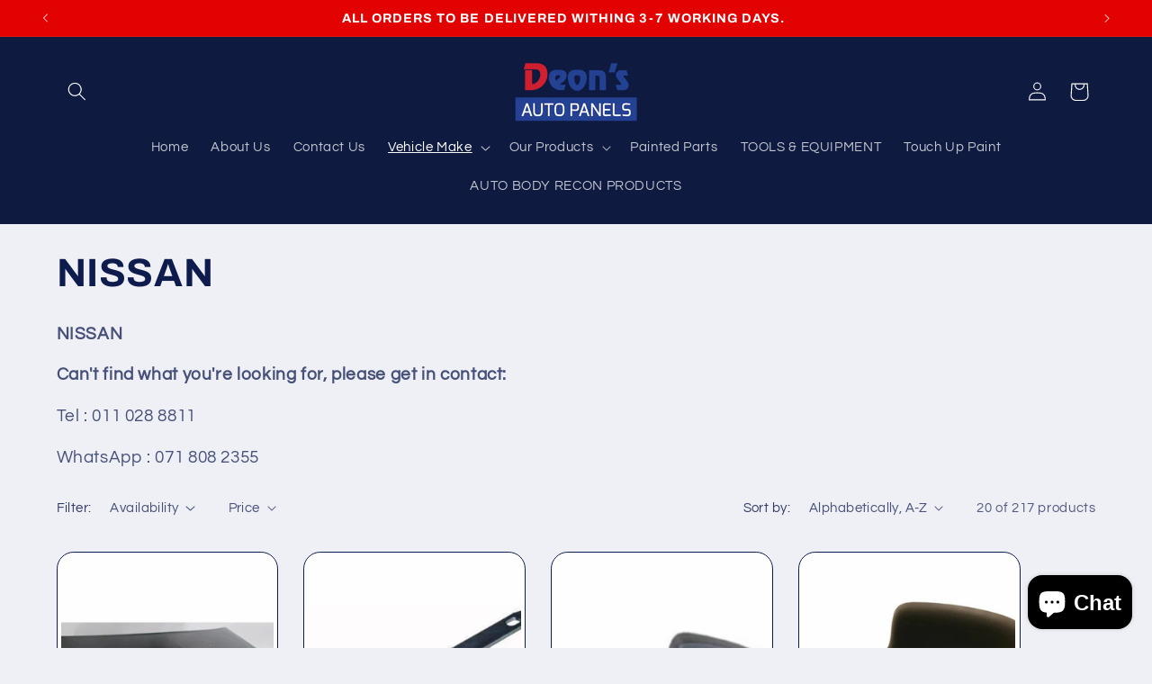

--- FILE ---
content_type: text/html; charset=utf-8
request_url: https://deonsautopanels.co.za/collections/nissan-1/NP200
body_size: 38566
content:
<!doctype html>
<html class="no-js" lang="en">
  <head>
    <meta charset="utf-8">
    <meta http-equiv="X-UA-Compatible" content="IE=edge">
    <meta name="viewport" content="width=device-width,initial-scale=1">
    <meta name="theme-color" content="">
    <link rel="canonical" href="https://deonsautopanels.co.za/collections/nissan-1/np200"><link rel="icon" type="image/png" href="//deonsautopanels.co.za/cdn/shop/files/DAP_LOGO_3_jpg_aa363075-6261-4566-8853-1d394183f58f.png?crop=center&height=32&v=1742368579&width=32"><link rel="preconnect" href="https://fonts.shopifycdn.com" crossorigin><title>
      NISSAN
 &ndash; tagged "NP200" &ndash; Deon&#39;s Auto Panels</title>

    
      <meta name="description" content="NISSAN  Can&#39;t find what you&#39;re looking for, please get in contact: Tel : 011 028 8811 WhatsApp : 071 808 2355">
    

    

<meta property="og:site_name" content="Deon&#39;s Auto Panels">
<meta property="og:url" content="https://deonsautopanels.co.za/collections/nissan-1/np200">
<meta property="og:title" content="NISSAN">
<meta property="og:type" content="website">
<meta property="og:description" content="NISSAN  Can&#39;t find what you&#39;re looking for, please get in contact: Tel : 011 028 8811 WhatsApp : 071 808 2355"><meta property="og:image" content="http://deonsautopanels.co.za/cdn/shop/collections/Nissan_3ae40ffc-050a-49c1-8bd5-faa9d02a2d08.jpg?v=1605935978">
  <meta property="og:image:secure_url" content="https://deonsautopanels.co.za/cdn/shop/collections/Nissan_3ae40ffc-050a-49c1-8bd5-faa9d02a2d08.jpg?v=1605935978">
  <meta property="og:image:width" content="1920">
  <meta property="og:image:height" content="1080"><meta name="twitter:card" content="summary_large_image">
<meta name="twitter:title" content="NISSAN">
<meta name="twitter:description" content="NISSAN  Can&#39;t find what you&#39;re looking for, please get in contact: Tel : 011 028 8811 WhatsApp : 071 808 2355">


    <script src="//deonsautopanels.co.za/cdn/shop/t/12/assets/constants.js?v=58251544750838685771712915495" defer="defer"></script>
    <script src="//deonsautopanels.co.za/cdn/shop/t/12/assets/pubsub.js?v=158357773527763999511712915496" defer="defer"></script>
    <script src="//deonsautopanels.co.za/cdn/shop/t/12/assets/global.js?v=106116626045777747121712915495" defer="defer"></script><script src="//deonsautopanels.co.za/cdn/shop/t/12/assets/animations.js?v=88693664871331136111712915495" defer="defer"></script><script>window.performance && window.performance.mark && window.performance.mark('shopify.content_for_header.start');</script><meta name="google-site-verification" content="t9xH73j289VESud94Iff19pn8qspK9WMYsDavz4dDZA">
<meta name="google-site-verification" content="4GBP1Xwz1gKtk2sfgDM6MkGkzfGi9I6wcuyqmSI-vfA">
<meta name="google-site-verification" content="ZdT4YqduJ6B5fQfv7EO2jVQBJnkCnGNiKPW0hyPSHIY">
<meta name="google-site-verification" content="ojzpdmkvncHLGDYoj5sX9pf4UIPrhOVTY_cY-Bb4Tg8">
<meta id="shopify-digital-wallet" name="shopify-digital-wallet" content="/25450228/digital_wallets/dialog">
<link rel="alternate" type="application/atom+xml" title="Feed" href="/collections/nissan-1/NP200.atom" />
<link rel="alternate" type="application/json+oembed" href="https://deonsautopanels.co.za/collections/nissan-1/np200.oembed">
<script async="async" src="/checkouts/internal/preloads.js?locale=en-ZA"></script>
<script id="shopify-features" type="application/json">{"accessToken":"acc5f7f31e58fbdf3d8164f3586c1a33","betas":["rich-media-storefront-analytics"],"domain":"deonsautopanels.co.za","predictiveSearch":true,"shopId":25450228,"locale":"en"}</script>
<script>var Shopify = Shopify || {};
Shopify.shop = "deons-auto-panels.myshopify.com";
Shopify.locale = "en";
Shopify.currency = {"active":"ZAR","rate":"1.0"};
Shopify.country = "ZA";
Shopify.theme = {"name":"Refresh","id":135306248372,"schema_name":"Refresh","schema_version":"13.0.1","theme_store_id":1567,"role":"main"};
Shopify.theme.handle = "null";
Shopify.theme.style = {"id":null,"handle":null};
Shopify.cdnHost = "deonsautopanels.co.za/cdn";
Shopify.routes = Shopify.routes || {};
Shopify.routes.root = "/";</script>
<script type="module">!function(o){(o.Shopify=o.Shopify||{}).modules=!0}(window);</script>
<script>!function(o){function n(){var o=[];function n(){o.push(Array.prototype.slice.apply(arguments))}return n.q=o,n}var t=o.Shopify=o.Shopify||{};t.loadFeatures=n(),t.autoloadFeatures=n()}(window);</script>
<script id="shop-js-analytics" type="application/json">{"pageType":"collection"}</script>
<script defer="defer" async type="module" src="//deonsautopanels.co.za/cdn/shopifycloud/shop-js/modules/v2/client.init-shop-cart-sync_BN7fPSNr.en.esm.js"></script>
<script defer="defer" async type="module" src="//deonsautopanels.co.za/cdn/shopifycloud/shop-js/modules/v2/chunk.common_Cbph3Kss.esm.js"></script>
<script defer="defer" async type="module" src="//deonsautopanels.co.za/cdn/shopifycloud/shop-js/modules/v2/chunk.modal_DKumMAJ1.esm.js"></script>
<script type="module">
  await import("//deonsautopanels.co.za/cdn/shopifycloud/shop-js/modules/v2/client.init-shop-cart-sync_BN7fPSNr.en.esm.js");
await import("//deonsautopanels.co.za/cdn/shopifycloud/shop-js/modules/v2/chunk.common_Cbph3Kss.esm.js");
await import("//deonsautopanels.co.za/cdn/shopifycloud/shop-js/modules/v2/chunk.modal_DKumMAJ1.esm.js");

  window.Shopify.SignInWithShop?.initShopCartSync?.({"fedCMEnabled":true,"windoidEnabled":true});

</script>
<script>(function() {
  var isLoaded = false;
  function asyncLoad() {
    if (isLoaded) return;
    isLoaded = true;
    var urls = ["https:\/\/getbutton.io\/shopify\/widget\/25450228.js?v=1583352650\u0026shop=deons-auto-panels.myshopify.com","https:\/\/sfdr.co\/sfdr.js?sid=33585\u0026shop=deons-auto-panels.myshopify.com","https:\/\/gtm.gropulse.com\/get_script?shop=deons-auto-panels.myshopify.com"];
    for (var i = 0; i < urls.length; i++) {
      var s = document.createElement('script');
      s.type = 'text/javascript';
      s.async = true;
      s.src = urls[i];
      var x = document.getElementsByTagName('script')[0];
      x.parentNode.insertBefore(s, x);
    }
  };
  if(window.attachEvent) {
    window.attachEvent('onload', asyncLoad);
  } else {
    window.addEventListener('load', asyncLoad, false);
  }
})();</script>
<script id="__st">var __st={"a":25450228,"offset":7200,"reqid":"84663d4d-dbed-4fab-b383-3abd631c8161-1769899971","pageurl":"deonsautopanels.co.za\/collections\/nissan-1\/NP200","u":"eb034e949e3b","p":"collection","rtyp":"collection","rid":237024968884};</script>
<script>window.ShopifyPaypalV4VisibilityTracking = true;</script>
<script id="captcha-bootstrap">!function(){'use strict';const t='contact',e='account',n='new_comment',o=[[t,t],['blogs',n],['comments',n],[t,'customer']],c=[[e,'customer_login'],[e,'guest_login'],[e,'recover_customer_password'],[e,'create_customer']],r=t=>t.map((([t,e])=>`form[action*='/${t}']:not([data-nocaptcha='true']) input[name='form_type'][value='${e}']`)).join(','),a=t=>()=>t?[...document.querySelectorAll(t)].map((t=>t.form)):[];function s(){const t=[...o],e=r(t);return a(e)}const i='password',u='form_key',d=['recaptcha-v3-token','g-recaptcha-response','h-captcha-response',i],f=()=>{try{return window.sessionStorage}catch{return}},m='__shopify_v',_=t=>t.elements[u];function p(t,e,n=!1){try{const o=window.sessionStorage,c=JSON.parse(o.getItem(e)),{data:r}=function(t){const{data:e,action:n}=t;return t[m]||n?{data:e,action:n}:{data:t,action:n}}(c);for(const[e,n]of Object.entries(r))t.elements[e]&&(t.elements[e].value=n);n&&o.removeItem(e)}catch(o){console.error('form repopulation failed',{error:o})}}const l='form_type',E='cptcha';function T(t){t.dataset[E]=!0}const w=window,h=w.document,L='Shopify',v='ce_forms',y='captcha';let A=!1;((t,e)=>{const n=(g='f06e6c50-85a8-45c8-87d0-21a2b65856fe',I='https://cdn.shopify.com/shopifycloud/storefront-forms-hcaptcha/ce_storefront_forms_captcha_hcaptcha.v1.5.2.iife.js',D={infoText:'Protected by hCaptcha',privacyText:'Privacy',termsText:'Terms'},(t,e,n)=>{const o=w[L][v],c=o.bindForm;if(c)return c(t,g,e,D).then(n);var r;o.q.push([[t,g,e,D],n]),r=I,A||(h.body.append(Object.assign(h.createElement('script'),{id:'captcha-provider',async:!0,src:r})),A=!0)});var g,I,D;w[L]=w[L]||{},w[L][v]=w[L][v]||{},w[L][v].q=[],w[L][y]=w[L][y]||{},w[L][y].protect=function(t,e){n(t,void 0,e),T(t)},Object.freeze(w[L][y]),function(t,e,n,w,h,L){const[v,y,A,g]=function(t,e,n){const i=e?o:[],u=t?c:[],d=[...i,...u],f=r(d),m=r(i),_=r(d.filter((([t,e])=>n.includes(e))));return[a(f),a(m),a(_),s()]}(w,h,L),I=t=>{const e=t.target;return e instanceof HTMLFormElement?e:e&&e.form},D=t=>v().includes(t);t.addEventListener('submit',(t=>{const e=I(t);if(!e)return;const n=D(e)&&!e.dataset.hcaptchaBound&&!e.dataset.recaptchaBound,o=_(e),c=g().includes(e)&&(!o||!o.value);(n||c)&&t.preventDefault(),c&&!n&&(function(t){try{if(!f())return;!function(t){const e=f();if(!e)return;const n=_(t);if(!n)return;const o=n.value;o&&e.removeItem(o)}(t);const e=Array.from(Array(32),(()=>Math.random().toString(36)[2])).join('');!function(t,e){_(t)||t.append(Object.assign(document.createElement('input'),{type:'hidden',name:u})),t.elements[u].value=e}(t,e),function(t,e){const n=f();if(!n)return;const o=[...t.querySelectorAll(`input[type='${i}']`)].map((({name:t})=>t)),c=[...d,...o],r={};for(const[a,s]of new FormData(t).entries())c.includes(a)||(r[a]=s);n.setItem(e,JSON.stringify({[m]:1,action:t.action,data:r}))}(t,e)}catch(e){console.error('failed to persist form',e)}}(e),e.submit())}));const S=(t,e)=>{t&&!t.dataset[E]&&(n(t,e.some((e=>e===t))),T(t))};for(const o of['focusin','change'])t.addEventListener(o,(t=>{const e=I(t);D(e)&&S(e,y())}));const B=e.get('form_key'),M=e.get(l),P=B&&M;t.addEventListener('DOMContentLoaded',(()=>{const t=y();if(P)for(const e of t)e.elements[l].value===M&&p(e,B);[...new Set([...A(),...v().filter((t=>'true'===t.dataset.shopifyCaptcha))])].forEach((e=>S(e,t)))}))}(h,new URLSearchParams(w.location.search),n,t,e,['guest_login'])})(!0,!0)}();</script>
<script integrity="sha256-4kQ18oKyAcykRKYeNunJcIwy7WH5gtpwJnB7kiuLZ1E=" data-source-attribution="shopify.loadfeatures" defer="defer" src="//deonsautopanels.co.za/cdn/shopifycloud/storefront/assets/storefront/load_feature-a0a9edcb.js" crossorigin="anonymous"></script>
<script data-source-attribution="shopify.dynamic_checkout.dynamic.init">var Shopify=Shopify||{};Shopify.PaymentButton=Shopify.PaymentButton||{isStorefrontPortableWallets:!0,init:function(){window.Shopify.PaymentButton.init=function(){};var t=document.createElement("script");t.src="https://deonsautopanels.co.za/cdn/shopifycloud/portable-wallets/latest/portable-wallets.en.js",t.type="module",document.head.appendChild(t)}};
</script>
<script data-source-attribution="shopify.dynamic_checkout.buyer_consent">
  function portableWalletsHideBuyerConsent(e){var t=document.getElementById("shopify-buyer-consent"),n=document.getElementById("shopify-subscription-policy-button");t&&n&&(t.classList.add("hidden"),t.setAttribute("aria-hidden","true"),n.removeEventListener("click",e))}function portableWalletsShowBuyerConsent(e){var t=document.getElementById("shopify-buyer-consent"),n=document.getElementById("shopify-subscription-policy-button");t&&n&&(t.classList.remove("hidden"),t.removeAttribute("aria-hidden"),n.addEventListener("click",e))}window.Shopify?.PaymentButton&&(window.Shopify.PaymentButton.hideBuyerConsent=portableWalletsHideBuyerConsent,window.Shopify.PaymentButton.showBuyerConsent=portableWalletsShowBuyerConsent);
</script>
<script data-source-attribution="shopify.dynamic_checkout.cart.bootstrap">document.addEventListener("DOMContentLoaded",(function(){function t(){return document.querySelector("shopify-accelerated-checkout-cart, shopify-accelerated-checkout")}if(t())Shopify.PaymentButton.init();else{new MutationObserver((function(e,n){t()&&(Shopify.PaymentButton.init(),n.disconnect())})).observe(document.body,{childList:!0,subtree:!0})}}));
</script>
<script id="sections-script" data-sections="header" defer="defer" src="//deonsautopanels.co.za/cdn/shop/t/12/compiled_assets/scripts.js?v=2240"></script>
<script>window.performance && window.performance.mark && window.performance.mark('shopify.content_for_header.end');</script>


    <style data-shopify>
      @font-face {
  font-family: Questrial;
  font-weight: 400;
  font-style: normal;
  font-display: swap;
  src: url("//deonsautopanels.co.za/cdn/fonts/questrial/questrial_n4.66abac5d8209a647b4bf8089b0451928ef144c07.woff2") format("woff2"),
       url("//deonsautopanels.co.za/cdn/fonts/questrial/questrial_n4.e86c53e77682db9bf4b0ee2dd71f214dc16adda4.woff") format("woff");
}

      
      
      
      @font-face {
  font-family: Archivo;
  font-weight: 700;
  font-style: normal;
  font-display: swap;
  src: url("//deonsautopanels.co.za/cdn/fonts/archivo/archivo_n7.651b020b3543640c100112be6f1c1b8e816c7f13.woff2") format("woff2"),
       url("//deonsautopanels.co.za/cdn/fonts/archivo/archivo_n7.7e9106d320e6594976a7dcb57957f3e712e83c96.woff") format("woff");
}


      
        :root,
        .color-scheme-1 {
          --color-background: 239,240,245;
        
          --gradient-background: #eff0f5;
        

        

        --color-foreground: 14,27,77;
        --color-background-contrast: 161,166,196;
        --color-shadow: 14,27,77;
        --color-button: 71,112,219;
        --color-button-text: 239,240,245;
        --color-secondary-button: 239,240,245;
        --color-secondary-button-text: 14,27,77;
        --color-link: 14,27,77;
        --color-badge-foreground: 14,27,77;
        --color-badge-background: 239,240,245;
        --color-badge-border: 14,27,77;
        --payment-terms-background-color: rgb(239 240 245);
      }
      
        
        .color-scheme-2 {
          --color-background: 255,255,255;
        
          --gradient-background: #ffffff;
        

        

        --color-foreground: 14,27,77;
        --color-background-contrast: 191,191,191;
        --color-shadow: 14,27,77;
        --color-button: 14,27,77;
        --color-button-text: 255,255,255;
        --color-secondary-button: 255,255,255;
        --color-secondary-button-text: 14,27,77;
        --color-link: 14,27,77;
        --color-badge-foreground: 14,27,77;
        --color-badge-background: 255,255,255;
        --color-badge-border: 14,27,77;
        --payment-terms-background-color: rgb(255 255 255);
      }
      
        
        .color-scheme-3 {
          --color-background: 15,26,65;
        
          --gradient-background: #0f1a41;
        

        

        --color-foreground: 255,255,255;
        --color-background-contrast: 20,34,86;
        --color-shadow: 14,27,77;
        --color-button: 255,255,255;
        --color-button-text: 14,27,77;
        --color-secondary-button: 15,26,65;
        --color-secondary-button-text: 255,255,255;
        --color-link: 255,255,255;
        --color-badge-foreground: 255,255,255;
        --color-badge-background: 15,26,65;
        --color-badge-border: 255,255,255;
        --payment-terms-background-color: rgb(15 26 65);
      }
      
        
        .color-scheme-4 {
          --color-background: 46,74,190;
        
          --gradient-background: #2e4abe;
        

        

        --color-foreground: 255,255,255;
        --color-background-contrast: 21,34,87;
        --color-shadow: 14,27,77;
        --color-button: 255,255,255;
        --color-button-text: 71,112,219;
        --color-secondary-button: 46,74,190;
        --color-secondary-button-text: 255,255,255;
        --color-link: 255,255,255;
        --color-badge-foreground: 255,255,255;
        --color-badge-background: 46,74,190;
        --color-badge-border: 255,255,255;
        --payment-terms-background-color: rgb(46 74 190);
      }
      
        
        .color-scheme-5 {
          --color-background: 227,2,2;
        
          --gradient-background: #e30202;
        

        

        --color-foreground: 255,255,255;
        --color-background-contrast: 101,1,1;
        --color-shadow: 14,27,77;
        --color-button: 255,255,255;
        --color-button-text: 227,36,2;
        --color-secondary-button: 227,2,2;
        --color-secondary-button-text: 255,255,255;
        --color-link: 255,255,255;
        --color-badge-foreground: 255,255,255;
        --color-badge-background: 227,2,2;
        --color-badge-border: 255,255,255;
        --payment-terms-background-color: rgb(227 2 2);
      }
      

      body, .color-scheme-1, .color-scheme-2, .color-scheme-3, .color-scheme-4, .color-scheme-5 {
        color: rgba(var(--color-foreground), 0.75);
        background-color: rgb(var(--color-background));
      }

      :root {
        --font-body-family: Questrial, sans-serif;
        --font-body-style: normal;
        --font-body-weight: 400;
        --font-body-weight-bold: 700;

        --font-heading-family: Archivo, sans-serif;
        --font-heading-style: normal;
        --font-heading-weight: 700;

        --font-body-scale: 1.05;
        --font-heading-scale: 1.0476190476190477;

        --media-padding: px;
        --media-border-opacity: 0.1;
        --media-border-width: 0px;
        --media-radius: 20px;
        --media-shadow-opacity: 0.0;
        --media-shadow-horizontal-offset: 0px;
        --media-shadow-vertical-offset: 4px;
        --media-shadow-blur-radius: 5px;
        --media-shadow-visible: 0;

        --page-width: 120rem;
        --page-width-margin: 0rem;

        --product-card-image-padding: 0.4rem;
        --product-card-corner-radius: 1.8rem;
        --product-card-text-alignment: left;
        --product-card-border-width: 0.1rem;
        --product-card-border-opacity: 1.0;
        --product-card-shadow-opacity: 0.0;
        --product-card-shadow-visible: 0;
        --product-card-shadow-horizontal-offset: 0.0rem;
        --product-card-shadow-vertical-offset: 0.4rem;
        --product-card-shadow-blur-radius: 0.5rem;

        --collection-card-image-padding: 1.6rem;
        --collection-card-corner-radius: 1.8rem;
        --collection-card-text-alignment: left;
        --collection-card-border-width: 0.1rem;
        --collection-card-border-opacity: 1.0;
        --collection-card-shadow-opacity: 0.0;
        --collection-card-shadow-visible: 0;
        --collection-card-shadow-horizontal-offset: 0.0rem;
        --collection-card-shadow-vertical-offset: 0.4rem;
        --collection-card-shadow-blur-radius: 0.5rem;

        --blog-card-image-padding: 1.6rem;
        --blog-card-corner-radius: 1.8rem;
        --blog-card-text-alignment: left;
        --blog-card-border-width: 0.1rem;
        --blog-card-border-opacity: 1.0;
        --blog-card-shadow-opacity: 0.0;
        --blog-card-shadow-visible: 0;
        --blog-card-shadow-horizontal-offset: 0.0rem;
        --blog-card-shadow-vertical-offset: 0.4rem;
        --blog-card-shadow-blur-radius: 0.5rem;

        --badge-corner-radius: 0.0rem;

        --popup-border-width: 1px;
        --popup-border-opacity: 0.1;
        --popup-corner-radius: 18px;
        --popup-shadow-opacity: 0.0;
        --popup-shadow-horizontal-offset: 0px;
        --popup-shadow-vertical-offset: 4px;
        --popup-shadow-blur-radius: 5px;

        --drawer-border-width: 0px;
        --drawer-border-opacity: 0.1;
        --drawer-shadow-opacity: 0.0;
        --drawer-shadow-horizontal-offset: 0px;
        --drawer-shadow-vertical-offset: 4px;
        --drawer-shadow-blur-radius: 5px;

        --spacing-sections-desktop: 0px;
        --spacing-sections-mobile: 0px;

        --grid-desktop-vertical-spacing: 28px;
        --grid-desktop-horizontal-spacing: 28px;
        --grid-mobile-vertical-spacing: 14px;
        --grid-mobile-horizontal-spacing: 14px;

        --text-boxes-border-opacity: 0.1;
        --text-boxes-border-width: 0px;
        --text-boxes-radius: 20px;
        --text-boxes-shadow-opacity: 0.0;
        --text-boxes-shadow-visible: 0;
        --text-boxes-shadow-horizontal-offset: 0px;
        --text-boxes-shadow-vertical-offset: 4px;
        --text-boxes-shadow-blur-radius: 5px;

        --buttons-radius: 40px;
        --buttons-radius-outset: 41px;
        --buttons-border-width: 1px;
        --buttons-border-opacity: 1.0;
        --buttons-shadow-opacity: 0.0;
        --buttons-shadow-visible: 0;
        --buttons-shadow-horizontal-offset: 0px;
        --buttons-shadow-vertical-offset: 4px;
        --buttons-shadow-blur-radius: 5px;
        --buttons-border-offset: 0.3px;

        --inputs-radius: 26px;
        --inputs-border-width: 1px;
        --inputs-border-opacity: 0.55;
        --inputs-shadow-opacity: 0.0;
        --inputs-shadow-horizontal-offset: 0px;
        --inputs-margin-offset: 0px;
        --inputs-shadow-vertical-offset: 4px;
        --inputs-shadow-blur-radius: 5px;
        --inputs-radius-outset: 27px;

        --variant-pills-radius: 40px;
        --variant-pills-border-width: 1px;
        --variant-pills-border-opacity: 0.55;
        --variant-pills-shadow-opacity: 0.0;
        --variant-pills-shadow-horizontal-offset: 0px;
        --variant-pills-shadow-vertical-offset: 4px;
        --variant-pills-shadow-blur-radius: 5px;
      }

      *,
      *::before,
      *::after {
        box-sizing: inherit;
      }

      html {
        box-sizing: border-box;
        font-size: calc(var(--font-body-scale) * 62.5%);
        height: 100%;
      }

      body {
        display: grid;
        grid-template-rows: auto auto 1fr auto;
        grid-template-columns: 100%;
        min-height: 100%;
        margin: 0;
        font-size: 1.5rem;
        letter-spacing: 0.06rem;
        line-height: calc(1 + 0.8 / var(--font-body-scale));
        font-family: var(--font-body-family);
        font-style: var(--font-body-style);
        font-weight: var(--font-body-weight);
      }

      @media screen and (min-width: 750px) {
        body {
          font-size: 1.6rem;
        }
      }
    </style>

    <link href="//deonsautopanels.co.za/cdn/shop/t/12/assets/base.css?v=25513028573540360251712915495" rel="stylesheet" type="text/css" media="all" />
<link rel="preload" as="font" href="//deonsautopanels.co.za/cdn/fonts/questrial/questrial_n4.66abac5d8209a647b4bf8089b0451928ef144c07.woff2" type="font/woff2" crossorigin><link rel="preload" as="font" href="//deonsautopanels.co.za/cdn/fonts/archivo/archivo_n7.651b020b3543640c100112be6f1c1b8e816c7f13.woff2" type="font/woff2" crossorigin><link
        rel="stylesheet"
        href="//deonsautopanels.co.za/cdn/shop/t/12/assets/component-predictive-search.css?v=118923337488134913561712915495"
        media="print"
        onload="this.media='all'"
      ><script>
      document.documentElement.className = document.documentElement.className.replace('no-js', 'js');
      if (Shopify.designMode) {
        document.documentElement.classList.add('shopify-design-mode');
      }
    </script>
  <script src="https://cdn.shopify.com/extensions/e8878072-2f6b-4e89-8082-94b04320908d/inbox-1254/assets/inbox-chat-loader.js" type="text/javascript" defer="defer"></script>
<link href="https://monorail-edge.shopifysvc.com" rel="dns-prefetch">
<script>(function(){if ("sendBeacon" in navigator && "performance" in window) {try {var session_token_from_headers = performance.getEntriesByType('navigation')[0].serverTiming.find(x => x.name == '_s').description;} catch {var session_token_from_headers = undefined;}var session_cookie_matches = document.cookie.match(/_shopify_s=([^;]*)/);var session_token_from_cookie = session_cookie_matches && session_cookie_matches.length === 2 ? session_cookie_matches[1] : "";var session_token = session_token_from_headers || session_token_from_cookie || "";function handle_abandonment_event(e) {var entries = performance.getEntries().filter(function(entry) {return /monorail-edge.shopifysvc.com/.test(entry.name);});if (!window.abandonment_tracked && entries.length === 0) {window.abandonment_tracked = true;var currentMs = Date.now();var navigation_start = performance.timing.navigationStart;var payload = {shop_id: 25450228,url: window.location.href,navigation_start,duration: currentMs - navigation_start,session_token,page_type: "collection"};window.navigator.sendBeacon("https://monorail-edge.shopifysvc.com/v1/produce", JSON.stringify({schema_id: "online_store_buyer_site_abandonment/1.1",payload: payload,metadata: {event_created_at_ms: currentMs,event_sent_at_ms: currentMs}}));}}window.addEventListener('pagehide', handle_abandonment_event);}}());</script>
<script id="web-pixels-manager-setup">(function e(e,d,r,n,o){if(void 0===o&&(o={}),!Boolean(null===(a=null===(i=window.Shopify)||void 0===i?void 0:i.analytics)||void 0===a?void 0:a.replayQueue)){var i,a;window.Shopify=window.Shopify||{};var t=window.Shopify;t.analytics=t.analytics||{};var s=t.analytics;s.replayQueue=[],s.publish=function(e,d,r){return s.replayQueue.push([e,d,r]),!0};try{self.performance.mark("wpm:start")}catch(e){}var l=function(){var e={modern:/Edge?\/(1{2}[4-9]|1[2-9]\d|[2-9]\d{2}|\d{4,})\.\d+(\.\d+|)|Firefox\/(1{2}[4-9]|1[2-9]\d|[2-9]\d{2}|\d{4,})\.\d+(\.\d+|)|Chrom(ium|e)\/(9{2}|\d{3,})\.\d+(\.\d+|)|(Maci|X1{2}).+ Version\/(15\.\d+|(1[6-9]|[2-9]\d|\d{3,})\.\d+)([,.]\d+|)( \(\w+\)|)( Mobile\/\w+|) Safari\/|Chrome.+OPR\/(9{2}|\d{3,})\.\d+\.\d+|(CPU[ +]OS|iPhone[ +]OS|CPU[ +]iPhone|CPU IPhone OS|CPU iPad OS)[ +]+(15[._]\d+|(1[6-9]|[2-9]\d|\d{3,})[._]\d+)([._]\d+|)|Android:?[ /-](13[3-9]|1[4-9]\d|[2-9]\d{2}|\d{4,})(\.\d+|)(\.\d+|)|Android.+Firefox\/(13[5-9]|1[4-9]\d|[2-9]\d{2}|\d{4,})\.\d+(\.\d+|)|Android.+Chrom(ium|e)\/(13[3-9]|1[4-9]\d|[2-9]\d{2}|\d{4,})\.\d+(\.\d+|)|SamsungBrowser\/([2-9]\d|\d{3,})\.\d+/,legacy:/Edge?\/(1[6-9]|[2-9]\d|\d{3,})\.\d+(\.\d+|)|Firefox\/(5[4-9]|[6-9]\d|\d{3,})\.\d+(\.\d+|)|Chrom(ium|e)\/(5[1-9]|[6-9]\d|\d{3,})\.\d+(\.\d+|)([\d.]+$|.*Safari\/(?![\d.]+ Edge\/[\d.]+$))|(Maci|X1{2}).+ Version\/(10\.\d+|(1[1-9]|[2-9]\d|\d{3,})\.\d+)([,.]\d+|)( \(\w+\)|)( Mobile\/\w+|) Safari\/|Chrome.+OPR\/(3[89]|[4-9]\d|\d{3,})\.\d+\.\d+|(CPU[ +]OS|iPhone[ +]OS|CPU[ +]iPhone|CPU IPhone OS|CPU iPad OS)[ +]+(10[._]\d+|(1[1-9]|[2-9]\d|\d{3,})[._]\d+)([._]\d+|)|Android:?[ /-](13[3-9]|1[4-9]\d|[2-9]\d{2}|\d{4,})(\.\d+|)(\.\d+|)|Mobile Safari.+OPR\/([89]\d|\d{3,})\.\d+\.\d+|Android.+Firefox\/(13[5-9]|1[4-9]\d|[2-9]\d{2}|\d{4,})\.\d+(\.\d+|)|Android.+Chrom(ium|e)\/(13[3-9]|1[4-9]\d|[2-9]\d{2}|\d{4,})\.\d+(\.\d+|)|Android.+(UC? ?Browser|UCWEB|U3)[ /]?(15\.([5-9]|\d{2,})|(1[6-9]|[2-9]\d|\d{3,})\.\d+)\.\d+|SamsungBrowser\/(5\.\d+|([6-9]|\d{2,})\.\d+)|Android.+MQ{2}Browser\/(14(\.(9|\d{2,})|)|(1[5-9]|[2-9]\d|\d{3,})(\.\d+|))(\.\d+|)|K[Aa][Ii]OS\/(3\.\d+|([4-9]|\d{2,})\.\d+)(\.\d+|)/},d=e.modern,r=e.legacy,n=navigator.userAgent;return n.match(d)?"modern":n.match(r)?"legacy":"unknown"}(),u="modern"===l?"modern":"legacy",c=(null!=n?n:{modern:"",legacy:""})[u],f=function(e){return[e.baseUrl,"/wpm","/b",e.hashVersion,"modern"===e.buildTarget?"m":"l",".js"].join("")}({baseUrl:d,hashVersion:r,buildTarget:u}),m=function(e){var d=e.version,r=e.bundleTarget,n=e.surface,o=e.pageUrl,i=e.monorailEndpoint;return{emit:function(e){var a=e.status,t=e.errorMsg,s=(new Date).getTime(),l=JSON.stringify({metadata:{event_sent_at_ms:s},events:[{schema_id:"web_pixels_manager_load/3.1",payload:{version:d,bundle_target:r,page_url:o,status:a,surface:n,error_msg:t},metadata:{event_created_at_ms:s}}]});if(!i)return console&&console.warn&&console.warn("[Web Pixels Manager] No Monorail endpoint provided, skipping logging."),!1;try{return self.navigator.sendBeacon.bind(self.navigator)(i,l)}catch(e){}var u=new XMLHttpRequest;try{return u.open("POST",i,!0),u.setRequestHeader("Content-Type","text/plain"),u.send(l),!0}catch(e){return console&&console.warn&&console.warn("[Web Pixels Manager] Got an unhandled error while logging to Monorail."),!1}}}}({version:r,bundleTarget:l,surface:e.surface,pageUrl:self.location.href,monorailEndpoint:e.monorailEndpoint});try{o.browserTarget=l,function(e){var d=e.src,r=e.async,n=void 0===r||r,o=e.onload,i=e.onerror,a=e.sri,t=e.scriptDataAttributes,s=void 0===t?{}:t,l=document.createElement("script"),u=document.querySelector("head"),c=document.querySelector("body");if(l.async=n,l.src=d,a&&(l.integrity=a,l.crossOrigin="anonymous"),s)for(var f in s)if(Object.prototype.hasOwnProperty.call(s,f))try{l.dataset[f]=s[f]}catch(e){}if(o&&l.addEventListener("load",o),i&&l.addEventListener("error",i),u)u.appendChild(l);else{if(!c)throw new Error("Did not find a head or body element to append the script");c.appendChild(l)}}({src:f,async:!0,onload:function(){if(!function(){var e,d;return Boolean(null===(d=null===(e=window.Shopify)||void 0===e?void 0:e.analytics)||void 0===d?void 0:d.initialized)}()){var d=window.webPixelsManager.init(e)||void 0;if(d){var r=window.Shopify.analytics;r.replayQueue.forEach((function(e){var r=e[0],n=e[1],o=e[2];d.publishCustomEvent(r,n,o)})),r.replayQueue=[],r.publish=d.publishCustomEvent,r.visitor=d.visitor,r.initialized=!0}}},onerror:function(){return m.emit({status:"failed",errorMsg:"".concat(f," has failed to load")})},sri:function(e){var d=/^sha384-[A-Za-z0-9+/=]+$/;return"string"==typeof e&&d.test(e)}(c)?c:"",scriptDataAttributes:o}),m.emit({status:"loading"})}catch(e){m.emit({status:"failed",errorMsg:(null==e?void 0:e.message)||"Unknown error"})}}})({shopId: 25450228,storefrontBaseUrl: "https://deonsautopanels.co.za",extensionsBaseUrl: "https://extensions.shopifycdn.com/cdn/shopifycloud/web-pixels-manager",monorailEndpoint: "https://monorail-edge.shopifysvc.com/unstable/produce_batch",surface: "storefront-renderer",enabledBetaFlags: ["2dca8a86"],webPixelsConfigList: [{"id":"360644788","configuration":"{\"config\":\"{\\\"pixel_id\\\":\\\"G-8Y6ZED089F\\\",\\\"target_country\\\":\\\"ZA\\\",\\\"gtag_events\\\":[{\\\"type\\\":\\\"begin_checkout\\\",\\\"action_label\\\":[\\\"G-8Y6ZED089F\\\",\\\"AW-716554878\\\/vt76CP228acBEP6E19UC\\\"]},{\\\"type\\\":\\\"search\\\",\\\"action_label\\\":[\\\"G-8Y6ZED089F\\\",\\\"AW-716554878\\\/gcVRCIC38acBEP6E19UC\\\"]},{\\\"type\\\":\\\"view_item\\\",\\\"action_label\\\":[\\\"G-8Y6ZED089F\\\",\\\"AW-716554878\\\/JfK3CPe28acBEP6E19UC\\\",\\\"MC-5FJK42WG3M\\\"]},{\\\"type\\\":\\\"purchase\\\",\\\"action_label\\\":[\\\"G-8Y6ZED089F\\\",\\\"AW-716554878\\\/LRt8CPS28acBEP6E19UC\\\",\\\"MC-5FJK42WG3M\\\"]},{\\\"type\\\":\\\"page_view\\\",\\\"action_label\\\":[\\\"G-8Y6ZED089F\\\",\\\"AW-716554878\\\/bLYMCPG28acBEP6E19UC\\\",\\\"MC-5FJK42WG3M\\\"]},{\\\"type\\\":\\\"add_payment_info\\\",\\\"action_label\\\":[\\\"G-8Y6ZED089F\\\",\\\"AW-716554878\\\/qPuPCIO38acBEP6E19UC\\\"]},{\\\"type\\\":\\\"add_to_cart\\\",\\\"action_label\\\":[\\\"G-8Y6ZED089F\\\",\\\"AW-716554878\\\/oWUoCPq28acBEP6E19UC\\\"]}],\\\"enable_monitoring_mode\\\":false}\"}","eventPayloadVersion":"v1","runtimeContext":"OPEN","scriptVersion":"b2a88bafab3e21179ed38636efcd8a93","type":"APP","apiClientId":1780363,"privacyPurposes":[],"dataSharingAdjustments":{"protectedCustomerApprovalScopes":["read_customer_address","read_customer_email","read_customer_name","read_customer_personal_data","read_customer_phone"]}},{"id":"163709108","configuration":"{\"pixel_id\":\"370406577663882\",\"pixel_type\":\"facebook_pixel\",\"metaapp_system_user_token\":\"-\"}","eventPayloadVersion":"v1","runtimeContext":"OPEN","scriptVersion":"ca16bc87fe92b6042fbaa3acc2fbdaa6","type":"APP","apiClientId":2329312,"privacyPurposes":["ANALYTICS","MARKETING","SALE_OF_DATA"],"dataSharingAdjustments":{"protectedCustomerApprovalScopes":["read_customer_address","read_customer_email","read_customer_name","read_customer_personal_data","read_customer_phone"]}},{"id":"shopify-app-pixel","configuration":"{}","eventPayloadVersion":"v1","runtimeContext":"STRICT","scriptVersion":"0450","apiClientId":"shopify-pixel","type":"APP","privacyPurposes":["ANALYTICS","MARKETING"]},{"id":"shopify-custom-pixel","eventPayloadVersion":"v1","runtimeContext":"LAX","scriptVersion":"0450","apiClientId":"shopify-pixel","type":"CUSTOM","privacyPurposes":["ANALYTICS","MARKETING"]}],isMerchantRequest: false,initData: {"shop":{"name":"Deon's Auto Panels","paymentSettings":{"currencyCode":"ZAR"},"myshopifyDomain":"deons-auto-panels.myshopify.com","countryCode":"ZA","storefrontUrl":"https:\/\/deonsautopanels.co.za"},"customer":null,"cart":null,"checkout":null,"productVariants":[],"purchasingCompany":null},},"https://deonsautopanels.co.za/cdn","1d2a099fw23dfb22ep557258f5m7a2edbae",{"modern":"","legacy":""},{"shopId":"25450228","storefrontBaseUrl":"https:\/\/deonsautopanels.co.za","extensionBaseUrl":"https:\/\/extensions.shopifycdn.com\/cdn\/shopifycloud\/web-pixels-manager","surface":"storefront-renderer","enabledBetaFlags":"[\"2dca8a86\"]","isMerchantRequest":"false","hashVersion":"1d2a099fw23dfb22ep557258f5m7a2edbae","publish":"custom","events":"[[\"page_viewed\",{}],[\"collection_viewed\",{\"collection\":{\"id\":\"237024968884\",\"title\":\"NISSAN\",\"productVariants\":[{\"price\":{\"amount\":3150.0,\"currencyCode\":\"ZAR\"},\"product\":{\"title\":\"Nissan NP200 Bonnet 2008+\",\"vendor\":\"ARMOURTEC\",\"id\":\"4328508981338\",\"untranslatedTitle\":\"Nissan NP200 Bonnet 2008+\",\"url\":\"\/products\/nissan-np200-bonnet-2008\",\"type\":\"Bonnet\"},\"id\":\"31040952434778\",\"image\":{\"src\":\"\/\/deonsautopanels.co.za\/cdn\/shop\/products\/NN0321BN01.png?v=1743427476\"},\"sku\":\"NN0321BN01PL\",\"title\":\"Default Title\",\"untranslatedTitle\":\"Default Title\"},{\"price\":{\"amount\":450.0,\"currencyCode\":\"ZAR\"},\"product\":{\"title\":\"Nissan NP200 Bonnet Hinge LH\/RH 2008+\",\"vendor\":\"ARMOURTEC\",\"id\":\"4328503345242\",\"untranslatedTitle\":\"Nissan NP200 Bonnet Hinge LH\/RH 2008+\",\"url\":\"\/products\/nissan-np200-bonnet-hinge-lh-rh-2008\",\"type\":\"Bonnet\"},\"id\":\"31040923500634\",\"image\":{\"src\":\"\/\/deonsautopanels.co.za\/cdn\/shop\/products\/NN0321BH01.png?v=1743427473\"},\"sku\":\"NN0321BH01\",\"title\":\"LH = Passenger Side\",\"untranslatedTitle\":\"LH = Passenger Side\"},{\"price\":{\"amount\":935.0,\"currencyCode\":\"ZAR\"},\"product\":{\"title\":\"Nissan NP200 Door Mirror Electric LH\/RH 2008+\",\"vendor\":\"ARMOURTEC\",\"id\":\"4328569864282\",\"untranslatedTitle\":\"Nissan NP200 Door Mirror Electric LH\/RH 2008+\",\"url\":\"\/products\/copy-of-nissan-np200-door-mirror-electric-heated-lh-rh-2008\",\"type\":\"Door\"},\"id\":\"31041215070298\",\"image\":{\"src\":\"\/\/deonsautopanels.co.za\/cdn\/shop\/products\/NN0321DM05.png?v=1743427479\"},\"sku\":\"NN0321DM05\",\"title\":\"LH = Passenger Side\",\"untranslatedTitle\":\"LH = Passenger Side\"},{\"price\":{\"amount\":850.0,\"currencyCode\":\"ZAR\"},\"product\":{\"title\":\"Nissan NP200 Door Mirror LH\/RH 2008+\",\"vendor\":\"ARMOURTEC\",\"id\":\"4328567734362\",\"untranslatedTitle\":\"Nissan NP200 Door Mirror LH\/RH 2008+\",\"url\":\"\/products\/nissan-np200-door-mirror-electric-heated-lh-rh-2008\",\"type\":\"Door mirror\"},\"id\":\"31041212448858\",\"image\":{\"src\":\"\/\/deonsautopanels.co.za\/cdn\/shop\/products\/NN0321DM03.png?v=1743427479\"},\"sku\":\"NN0321DM01PL\",\"title\":\"LH = Passenger Side\",\"untranslatedTitle\":\"LH = Passenger Side\"},{\"price\":{\"amount\":495.0,\"currencyCode\":\"ZAR\"},\"product\":{\"title\":\"Nissan NP200 Fog Light LH\/RH 2008+\",\"vendor\":\"ARMOURTEC\",\"id\":\"1861498142810\",\"untranslatedTitle\":\"Nissan NP200 Fog Light LH\/RH 2008+\",\"url\":\"\/products\/nissan-np200-fog-light-lh-rh-2008\",\"type\":\"Fog Lamp\"},\"id\":\"17366955065434\",\"image\":{\"src\":\"\/\/deonsautopanels.co.za\/cdn\/shop\/products\/unifoglamp.png?v=1743427333\"},\"sku\":\"\",\"title\":\"LH = Passenger Side\",\"untranslatedTitle\":\"LH = Passenger Side\"},{\"price\":{\"amount\":398.0,\"currencyCode\":\"ZAR\"},\"product\":{\"title\":\"Nissan NP200 Front Bumper Grille 2008+\",\"vendor\":\"ARMOURTEC\",\"id\":\"4328462450778\",\"untranslatedTitle\":\"Nissan NP200 Front Bumper Grille 2008+\",\"url\":\"\/products\/nissan-np200-front-bumper-grille-2008\",\"type\":\"Bumper\"},\"id\":\"31040714244186\",\"image\":{\"src\":\"\/\/deonsautopanels.co.za\/cdn\/shop\/products\/NN0321GR30.png?v=1743427477\"},\"sku\":\"NN0321GR30PL\",\"title\":\"Default Title\",\"untranslatedTitle\":\"Default Title\"},{\"price\":{\"amount\":795.0,\"currencyCode\":\"ZAR\"},\"product\":{\"title\":\"Nissan NP200 Front Bumper Reinforcement 2008+\",\"vendor\":\"ARMOURTEC\",\"id\":\"4328538341466\",\"untranslatedTitle\":\"Nissan NP200 Front Bumper Reinforcement 2008+\",\"url\":\"\/products\/nissan-np200-front-bumper-reinforcement-2008\",\"type\":\"Bumper\"},\"id\":\"31041095270490\",\"image\":{\"src\":\"\/\/deonsautopanels.co.za\/cdn\/shop\/products\/np200_76093c99-8def-4197-b0c0-024ff81a617f.jpg?v=1743427478\"},\"sku\":\"NN0321BR01PL\",\"title\":\"Default Title\",\"untranslatedTitle\":\"Default Title\"},{\"price\":{\"amount\":1295.0,\"currencyCode\":\"ZAR\"},\"product\":{\"title\":\"Nissan NP200 Front Bumper Without Fog Lamp Hole 2008+ (Black)\",\"vendor\":\"ARMOURTEC\",\"id\":\"4328525234266\",\"untranslatedTitle\":\"Nissan NP200 Front Bumper Without Fog Lamp Hole 2008+ (Black)\",\"url\":\"\/products\/nissan-np200-front-bumper-without-fog-lamp-hole-2009\",\"type\":\"Bumper\"},\"id\":\"31041019707482\",\"image\":{\"src\":\"\/\/deonsautopanels.co.za\/cdn\/shop\/products\/NN0321BP07.png?v=1743427476\"},\"sku\":\"NN0321BP07\",\"title\":\"Default Title\",\"untranslatedTitle\":\"Default Title\"},{\"price\":{\"amount\":1695.0,\"currencyCode\":\"ZAR\"},\"product\":{\"title\":\"Nissan NP200 Front Bumper Without Fog Lamp Hole 2008+ Matt Dark Gray\",\"vendor\":\"ARMOURTEC\",\"id\":\"4328530378842\",\"untranslatedTitle\":\"Nissan NP200 Front Bumper Without Fog Lamp Hole 2008+ Matt Dark Gray\",\"url\":\"\/products\/nissan-np200-front-bumper-with-bumper-flare-hole-without-fog-lamp-hole-2008\",\"type\":\"Bumper\"},\"id\":\"31041063223386\",\"image\":{\"src\":\"\/\/deonsautopanels.co.za\/cdn\/shop\/products\/NN0322BP07PL.png?v=1743427478\"},\"sku\":\"NN0322BP07PL\",\"title\":\"Default Title\",\"untranslatedTitle\":\"Default Title\"},{\"price\":{\"amount\":1250.0,\"currencyCode\":\"ZAR\"},\"product\":{\"title\":\"Nissan NP200 Front Fender With Side Lamp Hole \u0026 Fender Moulding Hole RH\/LH 2008+\",\"vendor\":\"Deon's Auto Panels\",\"id\":\"4328583987290\",\"untranslatedTitle\":\"Nissan NP200 Front Fender With Side Lamp Hole \u0026 Fender Moulding Hole RH\/LH 2008+\",\"url\":\"\/products\/copy-of-nissan-np200-front-fender-with-side-indicator-lamp-hole-without-fender-flare-hole-rh-lh-2008\",\"type\":\"Fender\"},\"id\":\"31041293385818\",\"image\":{\"src\":\"\/\/deonsautopanels.co.za\/cdn\/shop\/products\/np200_938d90fa-959b-44f5-aa3d-aa7f52ccd108.jpg?v=1743427480\"},\"sku\":\"NN0322FD01PL\",\"title\":\"LH = Passenger Side\",\"untranslatedTitle\":\"LH = Passenger Side\"},{\"price\":{\"amount\":1100.0,\"currencyCode\":\"ZAR\"},\"product\":{\"title\":\"Nissan NP200 Front Fender With Side Lamp Hole Without Fender Moulding Hole RH\/LH 2008+\",\"vendor\":\"Deon's Auto Panels\",\"id\":\"4328583790682\",\"untranslatedTitle\":\"Nissan NP200 Front Fender With Side Lamp Hole Without Fender Moulding Hole RH\/LH 2008+\",\"url\":\"\/products\/nissan-np200-front-fender-with-side-indicator-lamp-hole-without-fender-flare-hole-rh-lh-2008\",\"type\":\"Fender\"},\"id\":\"31041292763226\",\"image\":{\"src\":\"\/\/deonsautopanels.co.za\/cdn\/shop\/products\/np200_1663e742-8d4d-4e4b-aeb8-2e835b03651f.jpg?v=1743427477\"},\"sku\":\"NN0321FD01PL\",\"title\":\"LH = Passenger Side\",\"untranslatedTitle\":\"LH = Passenger Side\"},{\"price\":{\"amount\":750.0,\"currencyCode\":\"ZAR\"},\"product\":{\"title\":\"Nissan NP200 Front Grille 2008+\",\"vendor\":\"Deon's Auto Panels\",\"id\":\"6705426235572\",\"untranslatedTitle\":\"Nissan NP200 Front Grille 2008+\",\"url\":\"\/products\/copy-of-nissan-np200-front-bumper-grille-2008\",\"type\":\"Bumper\"},\"id\":\"39987087868084\",\"image\":{\"src\":\"\/\/deonsautopanels.co.za\/cdn\/shop\/products\/np200_494329fd-2a9e-4936-a663-18efd5cc2836.jpg?v=1743427064\"},\"sku\":\"NN0322GR01\",\"title\":\"Default Title\",\"untranslatedTitle\":\"Default Title\"},{\"price\":{\"amount\":875.0,\"currencyCode\":\"ZAR\"},\"product\":{\"title\":\"Nissan NP200 Front Grille 2011+\",\"vendor\":\"Deon's Auto Panels\",\"id\":\"7392172605620\",\"untranslatedTitle\":\"Nissan NP200 Front Grille 2011+\",\"url\":\"\/products\/copy-of-nissan-np200-front-grille-2008\",\"type\":\"Bumper\"},\"id\":\"42300827402420\",\"image\":{\"src\":\"\/\/deonsautopanels.co.za\/cdn\/shop\/files\/np200_8abe0edb-2dfe-438f-9f8e-40dadbd81013.jpg?v=1743425803\"},\"sku\":\"NN0322GR02PL\",\"title\":\"Default Title\",\"untranslatedTitle\":\"Default Title\"},{\"price\":{\"amount\":1380.0,\"currencyCode\":\"ZAR\"},\"product\":{\"title\":\"Nissan NP200 Head Light LH\/RH 2008-2011\",\"vendor\":\"TYC \/ DEPO\",\"id\":\"1861499224154\",\"untranslatedTitle\":\"Nissan NP200 Head Light LH\/RH 2008-2011\",\"url\":\"\/products\/nissan-np200-head-light-lh-rh-2008\",\"type\":\"Head Light\"},\"id\":\"17366963880026\",\"image\":{\"src\":\"\/\/deonsautopanels.co.za\/cdn\/shop\/products\/np200_2802ec66-f222-4661-8077-60a15760e945.jpg?v=1743427335\"},\"sku\":\"215-11C2L-RDEM2\",\"title\":\"LH = Passenger Side\",\"untranslatedTitle\":\"LH = Passenger Side\"},{\"price\":{\"amount\":1295.0,\"currencyCode\":\"ZAR\"},\"product\":{\"title\":\"Nissan NP200 Head Light LH\/RH 2011+\",\"vendor\":\"TYC \/ DEPO\",\"id\":\"7377989861556\",\"untranslatedTitle\":\"Nissan NP200 Head Light LH\/RH 2011+\",\"url\":\"\/products\/copy-of-nissan-np200-head-light-lh-rh-2009\",\"type\":\"Head Light\"},\"id\":\"42256849928372\",\"image\":{\"src\":\"\/\/deonsautopanels.co.za\/cdn\/shop\/files\/np2002.jpg?v=1743425774\"},\"sku\":\"551-1174L-RD-E\",\"title\":\"LH = Passenger Side\",\"untranslatedTitle\":\"LH = Passenger Side\"},{\"price\":{\"amount\":250.0,\"currencyCode\":\"ZAR\"},\"product\":{\"title\":\"Nissan NP200 Inner Door Handle LH\/RH 2008+\",\"vendor\":\"ARMOURTEC\",\"id\":\"7377990942900\",\"untranslatedTitle\":\"Nissan NP200 Inner Door Handle LH\/RH 2008+\",\"url\":\"\/products\/copy-of-nissan-np200-front-door-handle-outside-lh-rh-2008\",\"type\":\"Door Handle\"},\"id\":\"42256867164340\",\"image\":{\"src\":\"\/\/deonsautopanels.co.za\/cdn\/shop\/files\/np2002_57a78677-b882-41ad-aeac-ad3cda492427.jpg?v=1743425774\"},\"sku\":\"NN0321DH21\",\"title\":\"LH = Passenger Side\",\"untranslatedTitle\":\"LH = Passenger Side\"},{\"price\":{\"amount\":3350.0,\"currencyCode\":\"ZAR\"},\"product\":{\"title\":\"Nissan NP200 PAINTED Front Fender With Side Lamp Hole \u0026 Fender Moulding Hole RH\/LH 2008+\",\"vendor\":\"Deon's Auto Panels\",\"id\":\"6227928645812\",\"untranslatedTitle\":\"Nissan NP200 PAINTED Front Fender With Side Lamp Hole \u0026 Fender Moulding Hole RH\/LH 2008+\",\"url\":\"\/products\/copy-of-nissan-np200-front-fender-with-side-lamp-hole-fender-moulding-hole-rh-lh-2008\",\"type\":\"painted part\"},\"id\":\"38121042411700\",\"image\":{\"src\":\"\/\/deonsautopanels.co.za\/cdn\/shop\/products\/np200_2.png?v=1743426882\"},\"sku\":\"NP200 Paint1\",\"title\":\"LH = Passenger Side\",\"untranslatedTitle\":\"LH = Passenger Side\"},{\"price\":{\"amount\":1595.0,\"currencyCode\":\"ZAR\"},\"product\":{\"title\":\"Nissan NP200 Rear Bumper 2008+ Black\",\"vendor\":\"Deon's Auto Panels\",\"id\":\"6227790332084\",\"untranslatedTitle\":\"Nissan NP200 Rear Bumper 2008+ Black\",\"url\":\"\/products\/copy-of-nissan-np200-front-bumper-without-fog-lamp-hole-2008-black\",\"type\":\"Bumper\"},\"id\":\"38119888847028\",\"image\":{\"src\":\"\/\/deonsautopanels.co.za\/cdn\/shop\/products\/np200_73ab717b-aa82-4ed5-a598-26aab47fcee7.jpg?v=1743426880\"},\"sku\":\"NN0321BP56PL\",\"title\":\"Default Title\",\"untranslatedTitle\":\"Default Title\"},{\"price\":{\"amount\":850.0,\"currencyCode\":\"ZAR\"},\"product\":{\"title\":\"Nissan NP200 Tail Light LH\/RH 2008+\",\"vendor\":\"TYC \/ DEPO\",\"id\":\"1786756038746\",\"untranslatedTitle\":\"Nissan NP200 Tail Light LH\/RH 2008+\",\"url\":\"\/products\/nissan-np200-tail-light-lh-2008\",\"type\":\"Tail Light\"},\"id\":\"17169636065370\",\"image\":{\"src\":\"\/\/deonsautopanels.co.za\/cdn\/shop\/files\/NP200.jpg?v=1743425743\"},\"sku\":\"551-1978L-RD-UE\",\"title\":\"LH = Passenger Side\",\"untranslatedTitle\":\"LH = Passenger Side\"},{\"price\":{\"amount\":3295.0,\"currencyCode\":\"ZAR\"},\"product\":{\"title\":\"Nissan NP200 Tailgate 2008+\",\"vendor\":\"ARMOURTEC\",\"id\":\"6153667707060\",\"untranslatedTitle\":\"Nissan NP200 Tailgate 2008+\",\"url\":\"\/products\/copy-of-nissan-np200-bonnet-2008\",\"type\":\"Tailgate\"},\"id\":\"37834394796212\",\"image\":{\"src\":\"\/\/deonsautopanels.co.za\/cdn\/shop\/products\/NP200Tailgate.png?v=1743426794\"},\"sku\":\"NN0321TG01\",\"title\":\"Default Title\",\"untranslatedTitle\":\"Default Title\"}]}}]]"});</script><script>
  window.ShopifyAnalytics = window.ShopifyAnalytics || {};
  window.ShopifyAnalytics.meta = window.ShopifyAnalytics.meta || {};
  window.ShopifyAnalytics.meta.currency = 'ZAR';
  var meta = {"products":[{"id":4328508981338,"gid":"gid:\/\/shopify\/Product\/4328508981338","vendor":"ARMOURTEC","type":"Bonnet","handle":"nissan-np200-bonnet-2008","variants":[{"id":31040952434778,"price":315000,"name":"Nissan NP200 Bonnet 2008+","public_title":null,"sku":"NN0321BN01PL"}],"remote":false},{"id":4328503345242,"gid":"gid:\/\/shopify\/Product\/4328503345242","vendor":"ARMOURTEC","type":"Bonnet","handle":"nissan-np200-bonnet-hinge-lh-rh-2008","variants":[{"id":31040923500634,"price":45000,"name":"Nissan NP200 Bonnet Hinge LH\/RH 2008+ - LH = Passenger Side","public_title":"LH = Passenger Side","sku":"NN0321BH01"},{"id":31040923533402,"price":45000,"name":"Nissan NP200 Bonnet Hinge LH\/RH 2008+ - RH = Driver Side","public_title":"RH = Driver Side","sku":"NN0321BH02"}],"remote":false},{"id":4328569864282,"gid":"gid:\/\/shopify\/Product\/4328569864282","vendor":"ARMOURTEC","type":"Door","handle":"copy-of-nissan-np200-door-mirror-electric-heated-lh-rh-2008","variants":[{"id":31041215070298,"price":93500,"name":"Nissan NP200 Door Mirror Electric LH\/RH 2008+ - LH = Passenger Side","public_title":"LH = Passenger Side","sku":"NN0321DM05"},{"id":31041215103066,"price":93500,"name":"Nissan NP200 Door Mirror Electric LH\/RH 2008+ - RH = Driver Side","public_title":"RH = Driver Side","sku":"NN0321DM06"}],"remote":false},{"id":4328567734362,"gid":"gid:\/\/shopify\/Product\/4328567734362","vendor":"ARMOURTEC","type":"Door mirror","handle":"nissan-np200-door-mirror-electric-heated-lh-rh-2008","variants":[{"id":31041212448858,"price":85000,"name":"Nissan NP200 Door Mirror LH\/RH 2008+ - LH = Passenger Side","public_title":"LH = Passenger Side","sku":"NN0321DM01PL"},{"id":31041212481626,"price":85000,"name":"Nissan NP200 Door Mirror LH\/RH 2008+ - RH = Driver Side","public_title":"RH = Driver Side","sku":"NN0321DM02PL"}],"remote":false},{"id":1861498142810,"gid":"gid:\/\/shopify\/Product\/1861498142810","vendor":"ARMOURTEC","type":"Fog Lamp","handle":"nissan-np200-fog-light-lh-rh-2008","variants":[{"id":17366955065434,"price":49500,"name":"Nissan NP200 Fog Light LH\/RH 2008+ - LH = Passenger Side","public_title":"LH = Passenger Side","sku":""},{"id":17366955098202,"price":49500,"name":"Nissan NP200 Fog Light LH\/RH 2008+ - RH = Driver Side","public_title":"RH = Driver Side","sku":""}],"remote":false},{"id":4328462450778,"gid":"gid:\/\/shopify\/Product\/4328462450778","vendor":"ARMOURTEC","type":"Bumper","handle":"nissan-np200-front-bumper-grille-2008","variants":[{"id":31040714244186,"price":39800,"name":"Nissan NP200 Front Bumper Grille 2008+","public_title":null,"sku":"NN0321GR30PL"}],"remote":false},{"id":4328538341466,"gid":"gid:\/\/shopify\/Product\/4328538341466","vendor":"ARMOURTEC","type":"Bumper","handle":"nissan-np200-front-bumper-reinforcement-2008","variants":[{"id":31041095270490,"price":79500,"name":"Nissan NP200 Front Bumper Reinforcement 2008+","public_title":null,"sku":"NN0321BR01PL"}],"remote":false},{"id":4328525234266,"gid":"gid:\/\/shopify\/Product\/4328525234266","vendor":"ARMOURTEC","type":"Bumper","handle":"nissan-np200-front-bumper-without-fog-lamp-hole-2009","variants":[{"id":31041019707482,"price":129500,"name":"Nissan NP200 Front Bumper Without Fog Lamp Hole 2008+ (Black)","public_title":null,"sku":"NN0321BP07"}],"remote":false},{"id":4328530378842,"gid":"gid:\/\/shopify\/Product\/4328530378842","vendor":"ARMOURTEC","type":"Bumper","handle":"nissan-np200-front-bumper-with-bumper-flare-hole-without-fog-lamp-hole-2008","variants":[{"id":31041063223386,"price":169500,"name":"Nissan NP200 Front Bumper Without Fog Lamp Hole 2008+ Matt Dark Gray","public_title":null,"sku":"NN0322BP07PL"}],"remote":false},{"id":4328583987290,"gid":"gid:\/\/shopify\/Product\/4328583987290","vendor":"Deon's Auto Panels","type":"Fender","handle":"copy-of-nissan-np200-front-fender-with-side-indicator-lamp-hole-without-fender-flare-hole-rh-lh-2008","variants":[{"id":31041293385818,"price":125000,"name":"Nissan NP200 Front Fender With Side Lamp Hole \u0026 Fender Moulding Hole RH\/LH 2008+ - LH = Passenger Side","public_title":"LH = Passenger Side","sku":"NN0322FD01PL"},{"id":31041293418586,"price":125000,"name":"Nissan NP200 Front Fender With Side Lamp Hole \u0026 Fender Moulding Hole RH\/LH 2008+ - RH = Driver Side","public_title":"RH = Driver Side","sku":"NN0321FD02PL"}],"remote":false},{"id":4328583790682,"gid":"gid:\/\/shopify\/Product\/4328583790682","vendor":"Deon's Auto Panels","type":"Fender","handle":"nissan-np200-front-fender-with-side-indicator-lamp-hole-without-fender-flare-hole-rh-lh-2008","variants":[{"id":31041292763226,"price":110000,"name":"Nissan NP200 Front Fender With Side Lamp Hole Without Fender Moulding Hole RH\/LH 2008+ - LH = Passenger Side","public_title":"LH = Passenger Side","sku":"NN0321FD01PL"},{"id":31041292795994,"price":110000,"name":"Nissan NP200 Front Fender With Side Lamp Hole Without Fender Moulding Hole RH\/LH 2008+ - RH = Driver Side","public_title":"RH = Driver Side","sku":"NN0322FD02PL"}],"remote":false},{"id":6705426235572,"gid":"gid:\/\/shopify\/Product\/6705426235572","vendor":"Deon's Auto Panels","type":"Bumper","handle":"copy-of-nissan-np200-front-bumper-grille-2008","variants":[{"id":39987087868084,"price":75000,"name":"Nissan NP200 Front Grille 2008+","public_title":null,"sku":"NN0322GR01"}],"remote":false},{"id":7392172605620,"gid":"gid:\/\/shopify\/Product\/7392172605620","vendor":"Deon's Auto Panels","type":"Bumper","handle":"copy-of-nissan-np200-front-grille-2008","variants":[{"id":42300827402420,"price":87500,"name":"Nissan NP200 Front Grille 2011+","public_title":null,"sku":"NN0322GR02PL"}],"remote":false},{"id":1861499224154,"gid":"gid:\/\/shopify\/Product\/1861499224154","vendor":"TYC \/ DEPO","type":"Head Light","handle":"nissan-np200-head-light-lh-rh-2008","variants":[{"id":17366963880026,"price":138000,"name":"Nissan NP200 Head Light LH\/RH 2008-2011 - LH = Passenger Side","public_title":"LH = Passenger Side","sku":"215-11C2L-RDEM2"},{"id":17366963912794,"price":138000,"name":"Nissan NP200 Head Light LH\/RH 2008-2011 - RH = Driver Side","public_title":"RH = Driver Side","sku":"215-11C2R-RDEM2"}],"remote":false},{"id":7377989861556,"gid":"gid:\/\/shopify\/Product\/7377989861556","vendor":"TYC \/ DEPO","type":"Head Light","handle":"copy-of-nissan-np200-head-light-lh-rh-2009","variants":[{"id":42256849928372,"price":129500,"name":"Nissan NP200 Head Light LH\/RH 2011+ - LH = Passenger Side","public_title":"LH = Passenger Side","sku":"551-1174L-RD-E"},{"id":42256849961140,"price":129500,"name":"Nissan NP200 Head Light LH\/RH 2011+ - RH = Driver Side","public_title":"RH = Driver Side","sku":"551-1174R-RD-E"}],"remote":false},{"id":7377990942900,"gid":"gid:\/\/shopify\/Product\/7377990942900","vendor":"ARMOURTEC","type":"Door Handle","handle":"copy-of-nissan-np200-front-door-handle-outside-lh-rh-2008","variants":[{"id":42256867164340,"price":25000,"name":"Nissan NP200 Inner Door Handle LH\/RH 2008+ - LH = Passenger Side","public_title":"LH = Passenger Side","sku":"NN0321DH21"},{"id":42256867197108,"price":25000,"name":"Nissan NP200 Inner Door Handle LH\/RH 2008+ - RH = Driver Side","public_title":"RH = Driver Side","sku":"NN0321DH22"}],"remote":false},{"id":6227928645812,"gid":"gid:\/\/shopify\/Product\/6227928645812","vendor":"Deon's Auto Panels","type":"painted part","handle":"copy-of-nissan-np200-front-fender-with-side-lamp-hole-fender-moulding-hole-rh-lh-2008","variants":[{"id":38121042411700,"price":335000,"name":"Nissan NP200 PAINTED Front Fender With Side Lamp Hole \u0026 Fender Moulding Hole RH\/LH 2008+ - LH = Passenger Side","public_title":"LH = Passenger Side","sku":"NP200 Paint1"},{"id":38121042444468,"price":335000,"name":"Nissan NP200 PAINTED Front Fender With Side Lamp Hole \u0026 Fender Moulding Hole RH\/LH 2008+ - RH = Driver Side","public_title":"RH = Driver Side","sku":"NP200 Paint 2"}],"remote":false},{"id":6227790332084,"gid":"gid:\/\/shopify\/Product\/6227790332084","vendor":"Deon's Auto Panels","type":"Bumper","handle":"copy-of-nissan-np200-front-bumper-without-fog-lamp-hole-2008-black","variants":[{"id":38119888847028,"price":159500,"name":"Nissan NP200 Rear Bumper 2008+ Black","public_title":null,"sku":"NN0321BP56PL"}],"remote":false},{"id":1786756038746,"gid":"gid:\/\/shopify\/Product\/1786756038746","vendor":"TYC \/ DEPO","type":"Tail Light","handle":"nissan-np200-tail-light-lh-2008","variants":[{"id":17169636065370,"price":85000,"name":"Nissan NP200 Tail Light LH\/RH 2008+ - LH = Passenger Side","public_title":"LH = Passenger Side","sku":"551-1978L-RD-UE"},{"id":16989400236122,"price":85000,"name":"Nissan NP200 Tail Light LH\/RH 2008+ - RH = Driver Side","public_title":"RH = Driver Side","sku":"551-1978R-RD-UE"}],"remote":false},{"id":6153667707060,"gid":"gid:\/\/shopify\/Product\/6153667707060","vendor":"ARMOURTEC","type":"Tailgate","handle":"copy-of-nissan-np200-bonnet-2008","variants":[{"id":37834394796212,"price":329500,"name":"Nissan NP200 Tailgate 2008+","public_title":null,"sku":"NN0321TG01"}],"remote":false}],"page":{"pageType":"collection","resourceType":"collection","resourceId":237024968884,"requestId":"84663d4d-dbed-4fab-b383-3abd631c8161-1769899971"}};
  for (var attr in meta) {
    window.ShopifyAnalytics.meta[attr] = meta[attr];
  }
</script>
<script class="analytics">
  (function () {
    var customDocumentWrite = function(content) {
      var jquery = null;

      if (window.jQuery) {
        jquery = window.jQuery;
      } else if (window.Checkout && window.Checkout.$) {
        jquery = window.Checkout.$;
      }

      if (jquery) {
        jquery('body').append(content);
      }
    };

    var hasLoggedConversion = function(token) {
      if (token) {
        return document.cookie.indexOf('loggedConversion=' + token) !== -1;
      }
      return false;
    }

    var setCookieIfConversion = function(token) {
      if (token) {
        var twoMonthsFromNow = new Date(Date.now());
        twoMonthsFromNow.setMonth(twoMonthsFromNow.getMonth() + 2);

        document.cookie = 'loggedConversion=' + token + '; expires=' + twoMonthsFromNow;
      }
    }

    var trekkie = window.ShopifyAnalytics.lib = window.trekkie = window.trekkie || [];
    if (trekkie.integrations) {
      return;
    }
    trekkie.methods = [
      'identify',
      'page',
      'ready',
      'track',
      'trackForm',
      'trackLink'
    ];
    trekkie.factory = function(method) {
      return function() {
        var args = Array.prototype.slice.call(arguments);
        args.unshift(method);
        trekkie.push(args);
        return trekkie;
      };
    };
    for (var i = 0; i < trekkie.methods.length; i++) {
      var key = trekkie.methods[i];
      trekkie[key] = trekkie.factory(key);
    }
    trekkie.load = function(config) {
      trekkie.config = config || {};
      trekkie.config.initialDocumentCookie = document.cookie;
      var first = document.getElementsByTagName('script')[0];
      var script = document.createElement('script');
      script.type = 'text/javascript';
      script.onerror = function(e) {
        var scriptFallback = document.createElement('script');
        scriptFallback.type = 'text/javascript';
        scriptFallback.onerror = function(error) {
                var Monorail = {
      produce: function produce(monorailDomain, schemaId, payload) {
        var currentMs = new Date().getTime();
        var event = {
          schema_id: schemaId,
          payload: payload,
          metadata: {
            event_created_at_ms: currentMs,
            event_sent_at_ms: currentMs
          }
        };
        return Monorail.sendRequest("https://" + monorailDomain + "/v1/produce", JSON.stringify(event));
      },
      sendRequest: function sendRequest(endpointUrl, payload) {
        // Try the sendBeacon API
        if (window && window.navigator && typeof window.navigator.sendBeacon === 'function' && typeof window.Blob === 'function' && !Monorail.isIos12()) {
          var blobData = new window.Blob([payload], {
            type: 'text/plain'
          });

          if (window.navigator.sendBeacon(endpointUrl, blobData)) {
            return true;
          } // sendBeacon was not successful

        } // XHR beacon

        var xhr = new XMLHttpRequest();

        try {
          xhr.open('POST', endpointUrl);
          xhr.setRequestHeader('Content-Type', 'text/plain');
          xhr.send(payload);
        } catch (e) {
          console.log(e);
        }

        return false;
      },
      isIos12: function isIos12() {
        return window.navigator.userAgent.lastIndexOf('iPhone; CPU iPhone OS 12_') !== -1 || window.navigator.userAgent.lastIndexOf('iPad; CPU OS 12_') !== -1;
      }
    };
    Monorail.produce('monorail-edge.shopifysvc.com',
      'trekkie_storefront_load_errors/1.1',
      {shop_id: 25450228,
      theme_id: 135306248372,
      app_name: "storefront",
      context_url: window.location.href,
      source_url: "//deonsautopanels.co.za/cdn/s/trekkie.storefront.c59ea00e0474b293ae6629561379568a2d7c4bba.min.js"});

        };
        scriptFallback.async = true;
        scriptFallback.src = '//deonsautopanels.co.za/cdn/s/trekkie.storefront.c59ea00e0474b293ae6629561379568a2d7c4bba.min.js';
        first.parentNode.insertBefore(scriptFallback, first);
      };
      script.async = true;
      script.src = '//deonsautopanels.co.za/cdn/s/trekkie.storefront.c59ea00e0474b293ae6629561379568a2d7c4bba.min.js';
      first.parentNode.insertBefore(script, first);
    };
    trekkie.load(
      {"Trekkie":{"appName":"storefront","development":false,"defaultAttributes":{"shopId":25450228,"isMerchantRequest":null,"themeId":135306248372,"themeCityHash":"11918184355140516740","contentLanguage":"en","currency":"ZAR","eventMetadataId":"470774ef-4c7c-4475-9bc4-085cb1a0917f"},"isServerSideCookieWritingEnabled":true,"monorailRegion":"shop_domain","enabledBetaFlags":["65f19447","b5387b81"]},"Session Attribution":{},"S2S":{"facebookCapiEnabled":true,"source":"trekkie-storefront-renderer","apiClientId":580111}}
    );

    var loaded = false;
    trekkie.ready(function() {
      if (loaded) return;
      loaded = true;

      window.ShopifyAnalytics.lib = window.trekkie;

      var originalDocumentWrite = document.write;
      document.write = customDocumentWrite;
      try { window.ShopifyAnalytics.merchantGoogleAnalytics.call(this); } catch(error) {};
      document.write = originalDocumentWrite;

      window.ShopifyAnalytics.lib.page(null,{"pageType":"collection","resourceType":"collection","resourceId":237024968884,"requestId":"84663d4d-dbed-4fab-b383-3abd631c8161-1769899971","shopifyEmitted":true});

      var match = window.location.pathname.match(/checkouts\/(.+)\/(thank_you|post_purchase)/)
      var token = match? match[1]: undefined;
      if (!hasLoggedConversion(token)) {
        setCookieIfConversion(token);
        window.ShopifyAnalytics.lib.track("Viewed Product Category",{"currency":"ZAR","category":"Collection: nissan-1","collectionName":"nissan-1","collectionId":237024968884,"nonInteraction":true},undefined,undefined,{"shopifyEmitted":true});
      }
    });


        var eventsListenerScript = document.createElement('script');
        eventsListenerScript.async = true;
        eventsListenerScript.src = "//deonsautopanels.co.za/cdn/shopifycloud/storefront/assets/shop_events_listener-3da45d37.js";
        document.getElementsByTagName('head')[0].appendChild(eventsListenerScript);

})();</script>
  <script>
  if (!window.ga || (window.ga && typeof window.ga !== 'function')) {
    window.ga = function ga() {
      (window.ga.q = window.ga.q || []).push(arguments);
      if (window.Shopify && window.Shopify.analytics && typeof window.Shopify.analytics.publish === 'function') {
        window.Shopify.analytics.publish("ga_stub_called", {}, {sendTo: "google_osp_migration"});
      }
      console.error("Shopify's Google Analytics stub called with:", Array.from(arguments), "\nSee https://help.shopify.com/manual/promoting-marketing/pixels/pixel-migration#google for more information.");
    };
    if (window.Shopify && window.Shopify.analytics && typeof window.Shopify.analytics.publish === 'function') {
      window.Shopify.analytics.publish("ga_stub_initialized", {}, {sendTo: "google_osp_migration"});
    }
  }
</script>
<script
  defer
  src="https://deonsautopanels.co.za/cdn/shopifycloud/perf-kit/shopify-perf-kit-3.1.0.min.js"
  data-application="storefront-renderer"
  data-shop-id="25450228"
  data-render-region="gcp-us-central1"
  data-page-type="collection"
  data-theme-instance-id="135306248372"
  data-theme-name="Refresh"
  data-theme-version="13.0.1"
  data-monorail-region="shop_domain"
  data-resource-timing-sampling-rate="10"
  data-shs="true"
  data-shs-beacon="true"
  data-shs-export-with-fetch="true"
  data-shs-logs-sample-rate="1"
  data-shs-beacon-endpoint="https://deonsautopanels.co.za/api/collect"
></script>
</head>

  <body class="gradient">
    <a class="skip-to-content-link button visually-hidden" href="#MainContent">
      Skip to content
    </a>

<link href="//deonsautopanels.co.za/cdn/shop/t/12/assets/quantity-popover.css?v=153075665213740339621712915496" rel="stylesheet" type="text/css" media="all" />
<link href="//deonsautopanels.co.za/cdn/shop/t/12/assets/component-card.css?v=170127402091165654191712915495" rel="stylesheet" type="text/css" media="all" />

<script src="//deonsautopanels.co.za/cdn/shop/t/12/assets/cart.js?v=116571066492035312161712915495" defer="defer"></script>
<script src="//deonsautopanels.co.za/cdn/shop/t/12/assets/quantity-popover.js?v=19455713230017000861712915496" defer="defer"></script>

<style>
  .drawer {
    visibility: hidden;
  }
</style>

<cart-drawer class="drawer is-empty">
  <div id="CartDrawer" class="cart-drawer">
    <div id="CartDrawer-Overlay" class="cart-drawer__overlay"></div>
    <div
      class="drawer__inner gradient color-scheme-1"
      role="dialog"
      aria-modal="true"
      aria-label="Your cart"
      tabindex="-1"
    ><div class="drawer__inner-empty">
          <div class="cart-drawer__warnings center">
            <div class="cart-drawer__empty-content">
              <h2 class="cart__empty-text">Your cart is empty</h2>
              <button
                class="drawer__close"
                type="button"
                onclick="this.closest('cart-drawer').close()"
                aria-label="Close"
              >
                <svg
  xmlns="http://www.w3.org/2000/svg"
  aria-hidden="true"
  focusable="false"
  class="icon icon-close"
  fill="none"
  viewBox="0 0 18 17"
>
  <path d="M.865 15.978a.5.5 0 00.707.707l7.433-7.431 7.579 7.282a.501.501 0 00.846-.37.5.5 0 00-.153-.351L9.712 8.546l7.417-7.416a.5.5 0 10-.707-.708L8.991 7.853 1.413.573a.5.5 0 10-.693.72l7.563 7.268-7.418 7.417z" fill="currentColor">
</svg>

              </button>
              <a href="/collections/all" class="button">
                Continue shopping
              </a><p class="cart__login-title h3">Have an account?</p>
                <p class="cart__login-paragraph">
                  <a href="/account/login" class="link underlined-link">Log in</a> to check out faster.
                </p></div>
          </div></div><div class="drawer__header">
        <h2 class="drawer__heading">Your cart</h2>
        <button
          class="drawer__close"
          type="button"
          onclick="this.closest('cart-drawer').close()"
          aria-label="Close"
        >
          <svg
  xmlns="http://www.w3.org/2000/svg"
  aria-hidden="true"
  focusable="false"
  class="icon icon-close"
  fill="none"
  viewBox="0 0 18 17"
>
  <path d="M.865 15.978a.5.5 0 00.707.707l7.433-7.431 7.579 7.282a.501.501 0 00.846-.37.5.5 0 00-.153-.351L9.712 8.546l7.417-7.416a.5.5 0 10-.707-.708L8.991 7.853 1.413.573a.5.5 0 10-.693.72l7.563 7.268-7.418 7.417z" fill="currentColor">
</svg>

        </button>
      </div>
      <cart-drawer-items
        
          class=" is-empty"
        
      >
        <form
          action="/cart"
          id="CartDrawer-Form"
          class="cart__contents cart-drawer__form"
          method="post"
        >
          <div id="CartDrawer-CartItems" class="drawer__contents js-contents"><p id="CartDrawer-LiveRegionText" class="visually-hidden" role="status"></p>
            <p id="CartDrawer-LineItemStatus" class="visually-hidden" aria-hidden="true" role="status">
              Loading...
            </p>
          </div>
          <div id="CartDrawer-CartErrors" role="alert"></div>
        </form>
      </cart-drawer-items>
      <div class="drawer__footer"><!-- Start blocks -->
        <!-- Subtotals -->

        <div class="cart-drawer__footer" >
          <div></div>

          <div class="totals" role="status">
            <h2 class="totals__total">Estimated total</h2>
            <p class="totals__total-value">R 0.00 ZAR</p>
          </div>

          <small class="tax-note caption-large rte">Tax included and shipping and discounts calculated at checkout
</small>
        </div>

        <!-- CTAs -->

        <div class="cart__ctas" >
          <noscript>
            <button type="submit" class="cart__update-button button button--secondary" form="CartDrawer-Form">
              Update
            </button>
          </noscript>

          <button
            type="submit"
            id="CartDrawer-Checkout"
            class="cart__checkout-button button"
            name="checkout"
            form="CartDrawer-Form"
            
              disabled
            
          >
            Check out
          </button>
        </div>
      </div>
    </div>
  </div>
</cart-drawer>

<script>
  document.addEventListener('DOMContentLoaded', function () {
    function isIE() {
      const ua = window.navigator.userAgent;
      const msie = ua.indexOf('MSIE ');
      const trident = ua.indexOf('Trident/');

      return msie > 0 || trident > 0;
    }

    if (!isIE()) return;
    const cartSubmitInput = document.createElement('input');
    cartSubmitInput.setAttribute('name', 'checkout');
    cartSubmitInput.setAttribute('type', 'hidden');
    document.querySelector('#cart').appendChild(cartSubmitInput);
    document.querySelector('#checkout').addEventListener('click', function (event) {
      document.querySelector('#cart').submit();
    });
  });
</script>
<!-- BEGIN sections: header-group -->
<div id="shopify-section-sections--16723961610420__announcement-bar" class="shopify-section shopify-section-group-header-group announcement-bar-section"><link href="//deonsautopanels.co.za/cdn/shop/t/12/assets/component-slideshow.css?v=107725913939919748051712915495" rel="stylesheet" type="text/css" media="all" />
<link href="//deonsautopanels.co.za/cdn/shop/t/12/assets/component-slider.css?v=142503135496229589681712915495" rel="stylesheet" type="text/css" media="all" />


<div
  class="utility-bar color-scheme-5 gradient utility-bar--bottom-border"
  
>
  <div class="page-width utility-bar__grid"><slideshow-component
        class="announcement-bar"
        role="region"
        aria-roledescription="Carousel"
        aria-label="Announcement bar"
      >
        <div class="announcement-bar-slider slider-buttons">
          <button
            type="button"
            class="slider-button slider-button--prev"
            name="previous"
            aria-label="Previous announcement"
            aria-controls="Slider-sections--16723961610420__announcement-bar"
          >
            <svg aria-hidden="true" focusable="false" class="icon icon-caret" viewBox="0 0 10 6">
  <path fill-rule="evenodd" clip-rule="evenodd" d="M9.354.646a.5.5 0 00-.708 0L5 4.293 1.354.646a.5.5 0 00-.708.708l4 4a.5.5 0 00.708 0l4-4a.5.5 0 000-.708z" fill="currentColor">
</svg>

          </button>
          <div
            class="grid grid--1-col slider slider--everywhere"
            id="Slider-sections--16723961610420__announcement-bar"
            aria-live="polite"
            aria-atomic="true"
            data-autoplay="false"
            data-speed="5"
          ><div
                class="slideshow__slide slider__slide grid__item grid--1-col"
                id="Slide-sections--16723961610420__announcement-bar-1"
                
                role="group"
                aria-roledescription="Announcement"
                aria-label="1 of 2"
                tabindex="-1"
              >
                <div
                  class="announcement-bar__announcement"
                  role="region"
                  aria-label="Announcement"
                  
                ><p class="announcement-bar__message h5">
                      <span>ALL ORDERS TO BE DELIVERED WITHING 3-7 WORKING DAYS.</span></p></div>
              </div><div
                class="slideshow__slide slider__slide grid__item grid--1-col"
                id="Slide-sections--16723961610420__announcement-bar-2"
                
                role="group"
                aria-roledescription="Announcement"
                aria-label="2 of 2"
                tabindex="-1"
              >
                <div
                  class="announcement-bar__announcement"
                  role="region"
                  aria-label="Announcement"
                  
                ><p class="announcement-bar__message h5">
                      <span>Welcome to our store</span></p></div>
              </div></div>
          <button
            type="button"
            class="slider-button slider-button--next"
            name="next"
            aria-label="Next announcement"
            aria-controls="Slider-sections--16723961610420__announcement-bar"
          >
            <svg aria-hidden="true" focusable="false" class="icon icon-caret" viewBox="0 0 10 6">
  <path fill-rule="evenodd" clip-rule="evenodd" d="M9.354.646a.5.5 0 00-.708 0L5 4.293 1.354.646a.5.5 0 00-.708.708l4 4a.5.5 0 00.708 0l4-4a.5.5 0 000-.708z" fill="currentColor">
</svg>

          </button>
        </div>
      </slideshow-component><div class="localization-wrapper">
</div>
  </div>
</div>


</div><div id="shopify-section-sections--16723961610420__header" class="shopify-section shopify-section-group-header-group section-header"><link rel="stylesheet" href="//deonsautopanels.co.za/cdn/shop/t/12/assets/component-list-menu.css?v=151968516119678728991712915495" media="print" onload="this.media='all'">
<link rel="stylesheet" href="//deonsautopanels.co.za/cdn/shop/t/12/assets/component-search.css?v=165164710990765432851712915495" media="print" onload="this.media='all'">
<link rel="stylesheet" href="//deonsautopanels.co.za/cdn/shop/t/12/assets/component-menu-drawer.css?v=85170387104997277661712915495" media="print" onload="this.media='all'">
<link rel="stylesheet" href="//deonsautopanels.co.za/cdn/shop/t/12/assets/component-cart-notification.css?v=54116361853792938221712915495" media="print" onload="this.media='all'">
<link rel="stylesheet" href="//deonsautopanels.co.za/cdn/shop/t/12/assets/component-cart-items.css?v=136978088507021421401712915495" media="print" onload="this.media='all'"><link rel="stylesheet" href="//deonsautopanels.co.za/cdn/shop/t/12/assets/component-price.css?v=70172745017360139101712915495" media="print" onload="this.media='all'"><link href="//deonsautopanels.co.za/cdn/shop/t/12/assets/component-cart-drawer.css?v=67327691417103202711712915495" rel="stylesheet" type="text/css" media="all" />
  <link href="//deonsautopanels.co.za/cdn/shop/t/12/assets/component-cart.css?v=181291337967238571831712915495" rel="stylesheet" type="text/css" media="all" />
  <link href="//deonsautopanels.co.za/cdn/shop/t/12/assets/component-totals.css?v=15906652033866631521712915495" rel="stylesheet" type="text/css" media="all" />
  <link href="//deonsautopanels.co.za/cdn/shop/t/12/assets/component-price.css?v=70172745017360139101712915495" rel="stylesheet" type="text/css" media="all" />
  <link href="//deonsautopanels.co.za/cdn/shop/t/12/assets/component-discounts.css?v=152760482443307489271712915495" rel="stylesheet" type="text/css" media="all" />
<noscript><link href="//deonsautopanels.co.za/cdn/shop/t/12/assets/component-list-menu.css?v=151968516119678728991712915495" rel="stylesheet" type="text/css" media="all" /></noscript>
<noscript><link href="//deonsautopanels.co.za/cdn/shop/t/12/assets/component-search.css?v=165164710990765432851712915495" rel="stylesheet" type="text/css" media="all" /></noscript>
<noscript><link href="//deonsautopanels.co.za/cdn/shop/t/12/assets/component-menu-drawer.css?v=85170387104997277661712915495" rel="stylesheet" type="text/css" media="all" /></noscript>
<noscript><link href="//deonsautopanels.co.za/cdn/shop/t/12/assets/component-cart-notification.css?v=54116361853792938221712915495" rel="stylesheet" type="text/css" media="all" /></noscript>
<noscript><link href="//deonsautopanels.co.za/cdn/shop/t/12/assets/component-cart-items.css?v=136978088507021421401712915495" rel="stylesheet" type="text/css" media="all" /></noscript>

<style>
  header-drawer {
    justify-self: start;
    margin-left: -1.2rem;
  }@media screen and (min-width: 990px) {
      header-drawer {
        display: none;
      }
    }.menu-drawer-container {
    display: flex;
  }

  .list-menu {
    list-style: none;
    padding: 0;
    margin: 0;
  }

  .list-menu--inline {
    display: inline-flex;
    flex-wrap: wrap;
  }

  summary.list-menu__item {
    padding-right: 2.7rem;
  }

  .list-menu__item {
    display: flex;
    align-items: center;
    line-height: calc(1 + 0.3 / var(--font-body-scale));
  }

  .list-menu__item--link {
    text-decoration: none;
    padding-bottom: 1rem;
    padding-top: 1rem;
    line-height: calc(1 + 0.8 / var(--font-body-scale));
  }

  @media screen and (min-width: 750px) {
    .list-menu__item--link {
      padding-bottom: 0.5rem;
      padding-top: 0.5rem;
    }
  }
</style><style data-shopify>.header {
    padding: 10px 3rem 10px 3rem;
  }

  .section-header {
    position: sticky; /* This is for fixing a Safari z-index issue. PR #2147 */
    margin-bottom: 0px;
  }

  @media screen and (min-width: 750px) {
    .section-header {
      margin-bottom: 0px;
    }
  }

  @media screen and (min-width: 990px) {
    .header {
      padding-top: 20px;
      padding-bottom: 20px;
    }
  }</style><script src="//deonsautopanels.co.za/cdn/shop/t/12/assets/details-disclosure.js?v=13653116266235556501712915495" defer="defer"></script>
<script src="//deonsautopanels.co.za/cdn/shop/t/12/assets/details-modal.js?v=25581673532751508451712915495" defer="defer"></script>
<script src="//deonsautopanels.co.za/cdn/shop/t/12/assets/cart-notification.js?v=133508293167896966491712915495" defer="defer"></script>
<script src="//deonsautopanels.co.za/cdn/shop/t/12/assets/search-form.js?v=133129549252120666541712915496" defer="defer"></script><script src="//deonsautopanels.co.za/cdn/shop/t/12/assets/cart-drawer.js?v=105077087914686398511712915495" defer="defer"></script><svg xmlns="http://www.w3.org/2000/svg" class="hidden">
  <symbol id="icon-search" viewbox="0 0 18 19" fill="none">
    <path fill-rule="evenodd" clip-rule="evenodd" d="M11.03 11.68A5.784 5.784 0 112.85 3.5a5.784 5.784 0 018.18 8.18zm.26 1.12a6.78 6.78 0 11.72-.7l5.4 5.4a.5.5 0 11-.71.7l-5.41-5.4z" fill="currentColor"/>
  </symbol>

  <symbol id="icon-reset" class="icon icon-close"  fill="none" viewBox="0 0 18 18" stroke="currentColor">
    <circle r="8.5" cy="9" cx="9" stroke-opacity="0.2"/>
    <path d="M6.82972 6.82915L1.17193 1.17097" stroke-linecap="round" stroke-linejoin="round" transform="translate(5 5)"/>
    <path d="M1.22896 6.88502L6.77288 1.11523" stroke-linecap="round" stroke-linejoin="round" transform="translate(5 5)"/>
  </symbol>

  <symbol id="icon-close" class="icon icon-close" fill="none" viewBox="0 0 18 17">
    <path d="M.865 15.978a.5.5 0 00.707.707l7.433-7.431 7.579 7.282a.501.501 0 00.846-.37.5.5 0 00-.153-.351L9.712 8.546l7.417-7.416a.5.5 0 10-.707-.708L8.991 7.853 1.413.573a.5.5 0 10-.693.72l7.563 7.268-7.418 7.417z" fill="currentColor">
  </symbol>
</svg><sticky-header data-sticky-type="on-scroll-up" class="header-wrapper color-scheme-3 gradient"><header class="header header--top-center header--mobile-center page-width header--has-menu header--has-account">

<header-drawer data-breakpoint="tablet">
  <details id="Details-menu-drawer-container" class="menu-drawer-container">
    <summary
      class="header__icon header__icon--menu header__icon--summary link focus-inset"
      aria-label="Menu"
    >
      <span>
        <svg
  xmlns="http://www.w3.org/2000/svg"
  aria-hidden="true"
  focusable="false"
  class="icon icon-hamburger"
  fill="none"
  viewBox="0 0 18 16"
>
  <path d="M1 .5a.5.5 0 100 1h15.71a.5.5 0 000-1H1zM.5 8a.5.5 0 01.5-.5h15.71a.5.5 0 010 1H1A.5.5 0 01.5 8zm0 7a.5.5 0 01.5-.5h15.71a.5.5 0 010 1H1a.5.5 0 01-.5-.5z" fill="currentColor">
</svg>

        <svg
  xmlns="http://www.w3.org/2000/svg"
  aria-hidden="true"
  focusable="false"
  class="icon icon-close"
  fill="none"
  viewBox="0 0 18 17"
>
  <path d="M.865 15.978a.5.5 0 00.707.707l7.433-7.431 7.579 7.282a.501.501 0 00.846-.37.5.5 0 00-.153-.351L9.712 8.546l7.417-7.416a.5.5 0 10-.707-.708L8.991 7.853 1.413.573a.5.5 0 10-.693.72l7.563 7.268-7.418 7.417z" fill="currentColor">
</svg>

      </span>
    </summary>
    <div id="menu-drawer" class="gradient menu-drawer motion-reduce color-scheme-3">
      <div class="menu-drawer__inner-container">
        <div class="menu-drawer__navigation-container">
          <nav class="menu-drawer__navigation">
            <ul class="menu-drawer__menu has-submenu list-menu" role="list"><li><a
                      id="HeaderDrawer-home"
                      href="/"
                      class="menu-drawer__menu-item list-menu__item link link--text focus-inset"
                      
                    >
                      Home
                    </a></li><li><a
                      id="HeaderDrawer-about-us"
                      href="/pages/about-us"
                      class="menu-drawer__menu-item list-menu__item link link--text focus-inset"
                      
                    >
                      About Us
                    </a></li><li><a
                      id="HeaderDrawer-contact-us"
                      href="/pages/contact-us"
                      class="menu-drawer__menu-item list-menu__item link link--text focus-inset"
                      
                    >
                      Contact Us
                    </a></li><li><details id="Details-menu-drawer-menu-item-4">
                      <summary
                        id="HeaderDrawer-vehicle-make"
                        class="menu-drawer__menu-item list-menu__item link link--text focus-inset menu-drawer__menu-item--active"
                      >
                        Vehicle Make
                        <svg
  viewBox="0 0 14 10"
  fill="none"
  aria-hidden="true"
  focusable="false"
  class="icon icon-arrow"
  xmlns="http://www.w3.org/2000/svg"
>
  <path fill-rule="evenodd" clip-rule="evenodd" d="M8.537.808a.5.5 0 01.817-.162l4 4a.5.5 0 010 .708l-4 4a.5.5 0 11-.708-.708L11.793 5.5H1a.5.5 0 010-1h10.793L8.646 1.354a.5.5 0 01-.109-.546z" fill="currentColor">
</svg>

                        <svg aria-hidden="true" focusable="false" class="icon icon-caret" viewBox="0 0 10 6">
  <path fill-rule="evenodd" clip-rule="evenodd" d="M9.354.646a.5.5 0 00-.708 0L5 4.293 1.354.646a.5.5 0 00-.708.708l4 4a.5.5 0 00.708 0l4-4a.5.5 0 000-.708z" fill="currentColor">
</svg>

                      </summary>
                      <div
                        id="link-vehicle-make"
                        class="menu-drawer__submenu has-submenu gradient motion-reduce"
                        tabindex="-1"
                      >
                        <div class="menu-drawer__inner-submenu">
                          <button class="menu-drawer__close-button link link--text focus-inset" aria-expanded="true">
                            <svg
  viewBox="0 0 14 10"
  fill="none"
  aria-hidden="true"
  focusable="false"
  class="icon icon-arrow"
  xmlns="http://www.w3.org/2000/svg"
>
  <path fill-rule="evenodd" clip-rule="evenodd" d="M8.537.808a.5.5 0 01.817-.162l4 4a.5.5 0 010 .708l-4 4a.5.5 0 11-.708-.708L11.793 5.5H1a.5.5 0 010-1h10.793L8.646 1.354a.5.5 0 01-.109-.546z" fill="currentColor">
</svg>

                            Vehicle Make
                          </button>
                          <ul class="menu-drawer__menu list-menu" role="list" tabindex="-1"><li><details id="Details-menu-drawer-vehicle-make-audi">
                                    <summary
                                      id="HeaderDrawer-vehicle-make-audi"
                                      class="menu-drawer__menu-item link link--text list-menu__item focus-inset"
                                    >
                                      AUDI
                                      <svg
  viewBox="0 0 14 10"
  fill="none"
  aria-hidden="true"
  focusable="false"
  class="icon icon-arrow"
  xmlns="http://www.w3.org/2000/svg"
>
  <path fill-rule="evenodd" clip-rule="evenodd" d="M8.537.808a.5.5 0 01.817-.162l4 4a.5.5 0 010 .708l-4 4a.5.5 0 11-.708-.708L11.793 5.5H1a.5.5 0 010-1h10.793L8.646 1.354a.5.5 0 01-.109-.546z" fill="currentColor">
</svg>

                                      <svg aria-hidden="true" focusable="false" class="icon icon-caret" viewBox="0 0 10 6">
  <path fill-rule="evenodd" clip-rule="evenodd" d="M9.354.646a.5.5 0 00-.708 0L5 4.293 1.354.646a.5.5 0 00-.708.708l4 4a.5.5 0 00.708 0l4-4a.5.5 0 000-.708z" fill="currentColor">
</svg>

                                    </summary>
                                    <div
                                      id="childlink-audi"
                                      class="menu-drawer__submenu has-submenu gradient motion-reduce"
                                    >
                                      <button
                                        class="menu-drawer__close-button link link--text focus-inset"
                                        aria-expanded="true"
                                      >
                                        <svg
  viewBox="0 0 14 10"
  fill="none"
  aria-hidden="true"
  focusable="false"
  class="icon icon-arrow"
  xmlns="http://www.w3.org/2000/svg"
>
  <path fill-rule="evenodd" clip-rule="evenodd" d="M8.537.808a.5.5 0 01.817-.162l4 4a.5.5 0 010 .708l-4 4a.5.5 0 11-.708-.708L11.793 5.5H1a.5.5 0 010-1h10.793L8.646 1.354a.5.5 0 01-.109-.546z" fill="currentColor">
</svg>

                                        AUDI
                                      </button>
                                      <ul
                                        class="menu-drawer__menu list-menu"
                                        role="list"
                                        tabindex="-1"
                                      ><li>
                                            <a
                                              id="HeaderDrawer-vehicle-make-audi-audi-100"
                                              href="/collections/audi/Audi100"
                                              class="menu-drawer__menu-item link link--text list-menu__item focus-inset"
                                              
                                            >
                                              Audi 100
                                            </a>
                                          </li><li>
                                            <a
                                              id="HeaderDrawer-vehicle-make-audi-audi-500"
                                              href="/collections/audi/Audi500"
                                              class="menu-drawer__menu-item link link--text list-menu__item focus-inset"
                                              
                                            >
                                              Audi 500
                                            </a>
                                          </li><li>
                                            <a
                                              id="HeaderDrawer-vehicle-make-audi-a1"
                                              href="/collections/audi/A1"
                                              class="menu-drawer__menu-item link link--text list-menu__item focus-inset"
                                              
                                            >
                                              A1
                                            </a>
                                          </li><li>
                                            <a
                                              id="HeaderDrawer-vehicle-make-audi-a3"
                                              href="/collections/audi/A3"
                                              class="menu-drawer__menu-item link link--text list-menu__item focus-inset"
                                              
                                            >
                                              A3
                                            </a>
                                          </li><li>
                                            <a
                                              id="HeaderDrawer-vehicle-make-audi-a4"
                                              href="/collections/audi/A4"
                                              class="menu-drawer__menu-item link link--text list-menu__item focus-inset"
                                              
                                            >
                                              A4
                                            </a>
                                          </li><li>
                                            <a
                                              id="HeaderDrawer-vehicle-make-audi-a5"
                                              href="/collections/audi/A5"
                                              class="menu-drawer__menu-item link link--text list-menu__item focus-inset"
                                              
                                            >
                                              A5
                                            </a>
                                          </li><li>
                                            <a
                                              id="HeaderDrawer-vehicle-make-audi-a6"
                                              href="/collections/audi/A6"
                                              class="menu-drawer__menu-item link link--text list-menu__item focus-inset"
                                              
                                            >
                                              A6
                                            </a>
                                          </li><li>
                                            <a
                                              id="HeaderDrawer-vehicle-make-audi-q5"
                                              href="/collections/audi/Q5"
                                              class="menu-drawer__menu-item link link--text list-menu__item focus-inset"
                                              
                                            >
                                              Q5
                                            </a>
                                          </li><li>
                                            <a
                                              id="HeaderDrawer-vehicle-make-audi-q7"
                                              href="/collections/audi/Q7"
                                              class="menu-drawer__menu-item link link--text list-menu__item focus-inset"
                                              
                                            >
                                              Q7
                                            </a>
                                          </li></ul>
                                    </div>
                                  </details></li><li><details id="Details-menu-drawer-vehicle-make-bmw">
                                    <summary
                                      id="HeaderDrawer-vehicle-make-bmw"
                                      class="menu-drawer__menu-item link link--text list-menu__item focus-inset"
                                    >
                                      BMW
                                      <svg
  viewBox="0 0 14 10"
  fill="none"
  aria-hidden="true"
  focusable="false"
  class="icon icon-arrow"
  xmlns="http://www.w3.org/2000/svg"
>
  <path fill-rule="evenodd" clip-rule="evenodd" d="M8.537.808a.5.5 0 01.817-.162l4 4a.5.5 0 010 .708l-4 4a.5.5 0 11-.708-.708L11.793 5.5H1a.5.5 0 010-1h10.793L8.646 1.354a.5.5 0 01-.109-.546z" fill="currentColor">
</svg>

                                      <svg aria-hidden="true" focusable="false" class="icon icon-caret" viewBox="0 0 10 6">
  <path fill-rule="evenodd" clip-rule="evenodd" d="M9.354.646a.5.5 0 00-.708 0L5 4.293 1.354.646a.5.5 0 00-.708.708l4 4a.5.5 0 00.708 0l4-4a.5.5 0 000-.708z" fill="currentColor">
</svg>

                                    </summary>
                                    <div
                                      id="childlink-bmw"
                                      class="menu-drawer__submenu has-submenu gradient motion-reduce"
                                    >
                                      <button
                                        class="menu-drawer__close-button link link--text focus-inset"
                                        aria-expanded="true"
                                      >
                                        <svg
  viewBox="0 0 14 10"
  fill="none"
  aria-hidden="true"
  focusable="false"
  class="icon icon-arrow"
  xmlns="http://www.w3.org/2000/svg"
>
  <path fill-rule="evenodd" clip-rule="evenodd" d="M8.537.808a.5.5 0 01.817-.162l4 4a.5.5 0 010 .708l-4 4a.5.5 0 11-.708-.708L11.793 5.5H1a.5.5 0 010-1h10.793L8.646 1.354a.5.5 0 01-.109-.546z" fill="currentColor">
</svg>

                                        BMW
                                      </button>
                                      <ul
                                        class="menu-drawer__menu list-menu"
                                        role="list"
                                        tabindex="-1"
                                      ><li>
                                            <a
                                              id="HeaderDrawer-vehicle-make-bmw-1-series"
                                              href="/collections/bmw/1-Series"
                                              class="menu-drawer__menu-item link link--text list-menu__item focus-inset"
                                              
                                            >
                                              1 Series
                                            </a>
                                          </li><li>
                                            <a
                                              id="HeaderDrawer-vehicle-make-bmw-3-series"
                                              href="/collections/bmw/3-Series"
                                              class="menu-drawer__menu-item link link--text list-menu__item focus-inset"
                                              
                                            >
                                              3 Series
                                            </a>
                                          </li><li>
                                            <a
                                              id="HeaderDrawer-vehicle-make-bmw-5-series"
                                              href="/collections/bmw/5-Series"
                                              class="menu-drawer__menu-item link link--text list-menu__item focus-inset"
                                              
                                            >
                                              5 Series
                                            </a>
                                          </li><li>
                                            <a
                                              id="HeaderDrawer-vehicle-make-bmw-x1"
                                              href="/collections/bmw/X1"
                                              class="menu-drawer__menu-item link link--text list-menu__item focus-inset"
                                              
                                            >
                                              X1
                                            </a>
                                          </li><li>
                                            <a
                                              id="HeaderDrawer-vehicle-make-bmw-x3"
                                              href="/collections/bmw/X3"
                                              class="menu-drawer__menu-item link link--text list-menu__item focus-inset"
                                              
                                            >
                                              X3
                                            </a>
                                          </li><li>
                                            <a
                                              id="HeaderDrawer-vehicle-make-bmw-x5"
                                              href="/collections/bmw/X5"
                                              class="menu-drawer__menu-item link link--text list-menu__item focus-inset"
                                              
                                            >
                                              X5
                                            </a>
                                          </li></ul>
                                    </div>
                                  </details></li><li><details id="Details-menu-drawer-vehicle-make-chev">
                                    <summary
                                      id="HeaderDrawer-vehicle-make-chev"
                                      class="menu-drawer__menu-item link link--text list-menu__item focus-inset"
                                    >
                                      CHEV
                                      <svg
  viewBox="0 0 14 10"
  fill="none"
  aria-hidden="true"
  focusable="false"
  class="icon icon-arrow"
  xmlns="http://www.w3.org/2000/svg"
>
  <path fill-rule="evenodd" clip-rule="evenodd" d="M8.537.808a.5.5 0 01.817-.162l4 4a.5.5 0 010 .708l-4 4a.5.5 0 11-.708-.708L11.793 5.5H1a.5.5 0 010-1h10.793L8.646 1.354a.5.5 0 01-.109-.546z" fill="currentColor">
</svg>

                                      <svg aria-hidden="true" focusable="false" class="icon icon-caret" viewBox="0 0 10 6">
  <path fill-rule="evenodd" clip-rule="evenodd" d="M9.354.646a.5.5 0 00-.708 0L5 4.293 1.354.646a.5.5 0 00-.708.708l4 4a.5.5 0 00.708 0l4-4a.5.5 0 000-.708z" fill="currentColor">
</svg>

                                    </summary>
                                    <div
                                      id="childlink-chev"
                                      class="menu-drawer__submenu has-submenu gradient motion-reduce"
                                    >
                                      <button
                                        class="menu-drawer__close-button link link--text focus-inset"
                                        aria-expanded="true"
                                      >
                                        <svg
  viewBox="0 0 14 10"
  fill="none"
  aria-hidden="true"
  focusable="false"
  class="icon icon-arrow"
  xmlns="http://www.w3.org/2000/svg"
>
  <path fill-rule="evenodd" clip-rule="evenodd" d="M8.537.808a.5.5 0 01.817-.162l4 4a.5.5 0 010 .708l-4 4a.5.5 0 11-.708-.708L11.793 5.5H1a.5.5 0 010-1h10.793L8.646 1.354a.5.5 0 01-.109-.546z" fill="currentColor">
</svg>

                                        CHEV
                                      </button>
                                      <ul
                                        class="menu-drawer__menu list-menu"
                                        role="list"
                                        tabindex="-1"
                                      ><li>
                                            <a
                                              id="HeaderDrawer-vehicle-make-chev-cruze"
                                              href="/collections/chevrolet/Cruze"
                                              class="menu-drawer__menu-item link link--text list-menu__item focus-inset"
                                              
                                            >
                                              Cruze
                                            </a>
                                          </li><li>
                                            <a
                                              id="HeaderDrawer-vehicle-make-chev-chev-utility"
                                              href="/collections/chevrolet/chev-Utility"
                                              class="menu-drawer__menu-item link link--text list-menu__item focus-inset"
                                              
                                            >
                                              Chev Utility
                                            </a>
                                          </li><li>
                                            <a
                                              id="HeaderDrawer-vehicle-make-chev-spark"
                                              href="/collections/chevrolet/Spark"
                                              class="menu-drawer__menu-item link link--text list-menu__item focus-inset"
                                              
                                            >
                                              Spark
                                            </a>
                                          </li><li>
                                            <a
                                              id="HeaderDrawer-vehicle-make-chev-aveo"
                                              href="/collections/chevrolet/Aveo"
                                              class="menu-drawer__menu-item link link--text list-menu__item focus-inset"
                                              
                                            >
                                              Aveo
                                            </a>
                                          </li></ul>
                                    </div>
                                  </details></li><li><details id="Details-menu-drawer-vehicle-make-chery">
                                    <summary
                                      id="HeaderDrawer-vehicle-make-chery"
                                      class="menu-drawer__menu-item link link--text list-menu__item focus-inset"
                                    >
                                      Chery
                                      <svg
  viewBox="0 0 14 10"
  fill="none"
  aria-hidden="true"
  focusable="false"
  class="icon icon-arrow"
  xmlns="http://www.w3.org/2000/svg"
>
  <path fill-rule="evenodd" clip-rule="evenodd" d="M8.537.808a.5.5 0 01.817-.162l4 4a.5.5 0 010 .708l-4 4a.5.5 0 11-.708-.708L11.793 5.5H1a.5.5 0 010-1h10.793L8.646 1.354a.5.5 0 01-.109-.546z" fill="currentColor">
</svg>

                                      <svg aria-hidden="true" focusable="false" class="icon icon-caret" viewBox="0 0 10 6">
  <path fill-rule="evenodd" clip-rule="evenodd" d="M9.354.646a.5.5 0 00-.708 0L5 4.293 1.354.646a.5.5 0 00-.708.708l4 4a.5.5 0 00.708 0l4-4a.5.5 0 000-.708z" fill="currentColor">
</svg>

                                    </summary>
                                    <div
                                      id="childlink-chery"
                                      class="menu-drawer__submenu has-submenu gradient motion-reduce"
                                    >
                                      <button
                                        class="menu-drawer__close-button link link--text focus-inset"
                                        aria-expanded="true"
                                      >
                                        <svg
  viewBox="0 0 14 10"
  fill="none"
  aria-hidden="true"
  focusable="false"
  class="icon icon-arrow"
  xmlns="http://www.w3.org/2000/svg"
>
  <path fill-rule="evenodd" clip-rule="evenodd" d="M8.537.808a.5.5 0 01.817-.162l4 4a.5.5 0 010 .708l-4 4a.5.5 0 11-.708-.708L11.793 5.5H1a.5.5 0 010-1h10.793L8.646 1.354a.5.5 0 01-.109-.546z" fill="currentColor">
</svg>

                                        Chery
                                      </button>
                                      <ul
                                        class="menu-drawer__menu list-menu"
                                        role="list"
                                        tabindex="-1"
                                      ><li>
                                            <a
                                              id="HeaderDrawer-vehicle-make-chery-tiggo"
                                              href="/collections/cherry/Tiggo"
                                              class="menu-drawer__menu-item link link--text list-menu__item focus-inset"
                                              
                                            >
                                              Tiggo
                                            </a>
                                          </li></ul>
                                    </div>
                                  </details></li><li><details id="Details-menu-drawer-vehicle-make-citroen">
                                    <summary
                                      id="HeaderDrawer-vehicle-make-citroen"
                                      class="menu-drawer__menu-item link link--text list-menu__item focus-inset"
                                    >
                                      CITROEN
                                      <svg
  viewBox="0 0 14 10"
  fill="none"
  aria-hidden="true"
  focusable="false"
  class="icon icon-arrow"
  xmlns="http://www.w3.org/2000/svg"
>
  <path fill-rule="evenodd" clip-rule="evenodd" d="M8.537.808a.5.5 0 01.817-.162l4 4a.5.5 0 010 .708l-4 4a.5.5 0 11-.708-.708L11.793 5.5H1a.5.5 0 010-1h10.793L8.646 1.354a.5.5 0 01-.109-.546z" fill="currentColor">
</svg>

                                      <svg aria-hidden="true" focusable="false" class="icon icon-caret" viewBox="0 0 10 6">
  <path fill-rule="evenodd" clip-rule="evenodd" d="M9.354.646a.5.5 0 00-.708 0L5 4.293 1.354.646a.5.5 0 00-.708.708l4 4a.5.5 0 00.708 0l4-4a.5.5 0 000-.708z" fill="currentColor">
</svg>

                                    </summary>
                                    <div
                                      id="childlink-citroen"
                                      class="menu-drawer__submenu has-submenu gradient motion-reduce"
                                    >
                                      <button
                                        class="menu-drawer__close-button link link--text focus-inset"
                                        aria-expanded="true"
                                      >
                                        <svg
  viewBox="0 0 14 10"
  fill="none"
  aria-hidden="true"
  focusable="false"
  class="icon icon-arrow"
  xmlns="http://www.w3.org/2000/svg"
>
  <path fill-rule="evenodd" clip-rule="evenodd" d="M8.537.808a.5.5 0 01.817-.162l4 4a.5.5 0 010 .708l-4 4a.5.5 0 11-.708-.708L11.793 5.5H1a.5.5 0 010-1h10.793L8.646 1.354a.5.5 0 01-.109-.546z" fill="currentColor">
</svg>

                                        CITROEN
                                      </button>
                                      <ul
                                        class="menu-drawer__menu list-menu"
                                        role="list"
                                        tabindex="-1"
                                      ><li>
                                            <a
                                              id="HeaderDrawer-vehicle-make-citroen-berlingo"
                                              href="/collections/citroen/Berlingo"
                                              class="menu-drawer__menu-item link link--text list-menu__item focus-inset"
                                              
                                            >
                                              Berlingo
                                            </a>
                                          </li><li>
                                            <a
                                              id="HeaderDrawer-vehicle-make-citroen-c1"
                                              href="/collections/citroen/C1"
                                              class="menu-drawer__menu-item link link--text list-menu__item focus-inset"
                                              
                                            >
                                              C1
                                            </a>
                                          </li><li>
                                            <a
                                              id="HeaderDrawer-vehicle-make-citroen-c2"
                                              href="/collections/citroen/C2"
                                              class="menu-drawer__menu-item link link--text list-menu__item focus-inset"
                                              
                                            >
                                              C2
                                            </a>
                                          </li><li>
                                            <a
                                              id="HeaderDrawer-vehicle-make-citroen-c3"
                                              href="/collections/citroen/C3"
                                              class="menu-drawer__menu-item link link--text list-menu__item focus-inset"
                                              
                                            >
                                              C3
                                            </a>
                                          </li><li>
                                            <a
                                              id="HeaderDrawer-vehicle-make-citroen-c4"
                                              href="/collections/citroen/C4"
                                              class="menu-drawer__menu-item link link--text list-menu__item focus-inset"
                                              
                                            >
                                              C4
                                            </a>
                                          </li><li>
                                            <a
                                              id="HeaderDrawer-vehicle-make-citroen-c5"
                                              href="/collections/citroen/C5"
                                              class="menu-drawer__menu-item link link--text list-menu__item focus-inset"
                                              
                                            >
                                              C5
                                            </a>
                                          </li></ul>
                                    </div>
                                  </details></li><li><details id="Details-menu-drawer-vehicle-make-fiat">
                                    <summary
                                      id="HeaderDrawer-vehicle-make-fiat"
                                      class="menu-drawer__menu-item link link--text list-menu__item focus-inset"
                                    >
                                      FIAT
                                      <svg
  viewBox="0 0 14 10"
  fill="none"
  aria-hidden="true"
  focusable="false"
  class="icon icon-arrow"
  xmlns="http://www.w3.org/2000/svg"
>
  <path fill-rule="evenodd" clip-rule="evenodd" d="M8.537.808a.5.5 0 01.817-.162l4 4a.5.5 0 010 .708l-4 4a.5.5 0 11-.708-.708L11.793 5.5H1a.5.5 0 010-1h10.793L8.646 1.354a.5.5 0 01-.109-.546z" fill="currentColor">
</svg>

                                      <svg aria-hidden="true" focusable="false" class="icon icon-caret" viewBox="0 0 10 6">
  <path fill-rule="evenodd" clip-rule="evenodd" d="M9.354.646a.5.5 0 00-.708 0L5 4.293 1.354.646a.5.5 0 00-.708.708l4 4a.5.5 0 00.708 0l4-4a.5.5 0 000-.708z" fill="currentColor">
</svg>

                                    </summary>
                                    <div
                                      id="childlink-fiat"
                                      class="menu-drawer__submenu has-submenu gradient motion-reduce"
                                    >
                                      <button
                                        class="menu-drawer__close-button link link--text focus-inset"
                                        aria-expanded="true"
                                      >
                                        <svg
  viewBox="0 0 14 10"
  fill="none"
  aria-hidden="true"
  focusable="false"
  class="icon icon-arrow"
  xmlns="http://www.w3.org/2000/svg"
>
  <path fill-rule="evenodd" clip-rule="evenodd" d="M8.537.808a.5.5 0 01.817-.162l4 4a.5.5 0 010 .708l-4 4a.5.5 0 11-.708-.708L11.793 5.5H1a.5.5 0 010-1h10.793L8.646 1.354a.5.5 0 01-.109-.546z" fill="currentColor">
</svg>

                                        FIAT
                                      </button>
                                      <ul
                                        class="menu-drawer__menu list-menu"
                                        role="list"
                                        tabindex="-1"
                                      ><li>
                                            <a
                                              id="HeaderDrawer-vehicle-make-fiat-fiat-500"
                                              href="/collections/fiat/Fiat-500"
                                              class="menu-drawer__menu-item link link--text list-menu__item focus-inset"
                                              
                                            >
                                              Fiat 500
                                            </a>
                                          </li><li>
                                            <a
                                              id="HeaderDrawer-vehicle-make-fiat-palio"
                                              href="/collections/fiat/Palio"
                                              class="menu-drawer__menu-item link link--text list-menu__item focus-inset"
                                              
                                            >
                                              Palio
                                            </a>
                                          </li><li>
                                            <a
                                              id="HeaderDrawer-vehicle-make-fiat-panda"
                                              href="/collections/fiat/Panda"
                                              class="menu-drawer__menu-item link link--text list-menu__item focus-inset"
                                              
                                            >
                                              Panda
                                            </a>
                                          </li><li>
                                            <a
                                              id="HeaderDrawer-vehicle-make-fiat-punto"
                                              href="/collections/fiat/Punto"
                                              class="menu-drawer__menu-item link link--text list-menu__item focus-inset"
                                              
                                            >
                                              Punto
                                            </a>
                                          </li><li>
                                            <a
                                              id="HeaderDrawer-vehicle-make-fiat-uno"
                                              href="/collections/fiat/Uno"
                                              class="menu-drawer__menu-item link link--text list-menu__item focus-inset"
                                              
                                            >
                                              Uno
                                            </a>
                                          </li></ul>
                                    </div>
                                  </details></li><li><details id="Details-menu-drawer-vehicle-make-ford">
                                    <summary
                                      id="HeaderDrawer-vehicle-make-ford"
                                      class="menu-drawer__menu-item link link--text list-menu__item focus-inset"
                                    >
                                      FORD
                                      <svg
  viewBox="0 0 14 10"
  fill="none"
  aria-hidden="true"
  focusable="false"
  class="icon icon-arrow"
  xmlns="http://www.w3.org/2000/svg"
>
  <path fill-rule="evenodd" clip-rule="evenodd" d="M8.537.808a.5.5 0 01.817-.162l4 4a.5.5 0 010 .708l-4 4a.5.5 0 11-.708-.708L11.793 5.5H1a.5.5 0 010-1h10.793L8.646 1.354a.5.5 0 01-.109-.546z" fill="currentColor">
</svg>

                                      <svg aria-hidden="true" focusable="false" class="icon icon-caret" viewBox="0 0 10 6">
  <path fill-rule="evenodd" clip-rule="evenodd" d="M9.354.646a.5.5 0 00-.708 0L5 4.293 1.354.646a.5.5 0 00-.708.708l4 4a.5.5 0 00.708 0l4-4a.5.5 0 000-.708z" fill="currentColor">
</svg>

                                    </summary>
                                    <div
                                      id="childlink-ford"
                                      class="menu-drawer__submenu has-submenu gradient motion-reduce"
                                    >
                                      <button
                                        class="menu-drawer__close-button link link--text focus-inset"
                                        aria-expanded="true"
                                      >
                                        <svg
  viewBox="0 0 14 10"
  fill="none"
  aria-hidden="true"
  focusable="false"
  class="icon icon-arrow"
  xmlns="http://www.w3.org/2000/svg"
>
  <path fill-rule="evenodd" clip-rule="evenodd" d="M8.537.808a.5.5 0 01.817-.162l4 4a.5.5 0 010 .708l-4 4a.5.5 0 11-.708-.708L11.793 5.5H1a.5.5 0 010-1h10.793L8.646 1.354a.5.5 0 01-.109-.546z" fill="currentColor">
</svg>

                                        FORD
                                      </button>
                                      <ul
                                        class="menu-drawer__menu list-menu"
                                        role="list"
                                        tabindex="-1"
                                      ><li>
                                            <a
                                              id="HeaderDrawer-vehicle-make-ford-bantam"
                                              href="/collections/ford/Bantam"
                                              class="menu-drawer__menu-item link link--text list-menu__item focus-inset"
                                              
                                            >
                                              Bantam
                                            </a>
                                          </li><li>
                                            <a
                                              id="HeaderDrawer-vehicle-make-ford-everest"
                                              href="/collections/ford/Everest"
                                              class="menu-drawer__menu-item link link--text list-menu__item focus-inset"
                                              
                                            >
                                              Everest
                                            </a>
                                          </li><li>
                                            <a
                                              id="HeaderDrawer-vehicle-make-ford-fiesta"
                                              href="/collections/ford/Fiesta"
                                              class="menu-drawer__menu-item link link--text list-menu__item focus-inset"
                                              
                                            >
                                              Fiesta
                                            </a>
                                          </li><li>
                                            <a
                                              id="HeaderDrawer-vehicle-make-ford-figo"
                                              href="/collections/ford/Figo"
                                              class="menu-drawer__menu-item link link--text list-menu__item focus-inset"
                                              
                                            >
                                              Figo
                                            </a>
                                          </li><li>
                                            <a
                                              id="HeaderDrawer-vehicle-make-ford-focus"
                                              href="/collections/ford/Focus"
                                              class="menu-drawer__menu-item link link--text list-menu__item focus-inset"
                                              
                                            >
                                              Focus
                                            </a>
                                          </li><li>
                                            <a
                                              id="HeaderDrawer-vehicle-make-ford-ikon"
                                              href="/collections/ford/Ikon"
                                              class="menu-drawer__menu-item link link--text list-menu__item focus-inset"
                                              
                                            >
                                              Ikon
                                            </a>
                                          </li><li>
                                            <a
                                              id="HeaderDrawer-vehicle-make-ford-kuga"
                                              href="/collections/ford/Kuga"
                                              class="menu-drawer__menu-item link link--text list-menu__item focus-inset"
                                              
                                            >
                                              Kuga
                                            </a>
                                          </li><li>
                                            <a
                                              id="HeaderDrawer-vehicle-make-ford-laser"
                                              href="/collections/ford/Figo"
                                              class="menu-drawer__menu-item link link--text list-menu__item focus-inset"
                                              
                                            >
                                              Laser
                                            </a>
                                          </li><li>
                                            <a
                                              id="HeaderDrawer-vehicle-make-ford-ranger"
                                              href="/collections/ford/Ranger"
                                              class="menu-drawer__menu-item link link--text list-menu__item focus-inset"
                                              
                                            >
                                              RANGER
                                            </a>
                                          </li><li>
                                            <a
                                              id="HeaderDrawer-vehicle-make-ford-territory"
                                              href="/collections/ford/Territory"
                                              class="menu-drawer__menu-item link link--text list-menu__item focus-inset"
                                              
                                            >
                                              Territory
                                            </a>
                                          </li></ul>
                                    </div>
                                  </details></li><li><a
                                    id="HeaderDrawer-vehicle-make-gwm"
                                    href="/collections/gwm/GWM"
                                    class="menu-drawer__menu-item link link--text list-menu__item focus-inset"
                                    
                                  >
                                    GWM
                                  </a></li><li><details id="Details-menu-drawer-vehicle-make-haval">
                                    <summary
                                      id="HeaderDrawer-vehicle-make-haval"
                                      class="menu-drawer__menu-item link link--text list-menu__item focus-inset"
                                    >
                                      HAVAL
                                      <svg
  viewBox="0 0 14 10"
  fill="none"
  aria-hidden="true"
  focusable="false"
  class="icon icon-arrow"
  xmlns="http://www.w3.org/2000/svg"
>
  <path fill-rule="evenodd" clip-rule="evenodd" d="M8.537.808a.5.5 0 01.817-.162l4 4a.5.5 0 010 .708l-4 4a.5.5 0 11-.708-.708L11.793 5.5H1a.5.5 0 010-1h10.793L8.646 1.354a.5.5 0 01-.109-.546z" fill="currentColor">
</svg>

                                      <svg aria-hidden="true" focusable="false" class="icon icon-caret" viewBox="0 0 10 6">
  <path fill-rule="evenodd" clip-rule="evenodd" d="M9.354.646a.5.5 0 00-.708 0L5 4.293 1.354.646a.5.5 0 00-.708.708l4 4a.5.5 0 00.708 0l4-4a.5.5 0 000-.708z" fill="currentColor">
</svg>

                                    </summary>
                                    <div
                                      id="childlink-haval"
                                      class="menu-drawer__submenu has-submenu gradient motion-reduce"
                                    >
                                      <button
                                        class="menu-drawer__close-button link link--text focus-inset"
                                        aria-expanded="true"
                                      >
                                        <svg
  viewBox="0 0 14 10"
  fill="none"
  aria-hidden="true"
  focusable="false"
  class="icon icon-arrow"
  xmlns="http://www.w3.org/2000/svg"
>
  <path fill-rule="evenodd" clip-rule="evenodd" d="M8.537.808a.5.5 0 01.817-.162l4 4a.5.5 0 010 .708l-4 4a.5.5 0 11-.708-.708L11.793 5.5H1a.5.5 0 010-1h10.793L8.646 1.354a.5.5 0 01-.109-.546z" fill="currentColor">
</svg>

                                        HAVAL
                                      </button>
                                      <ul
                                        class="menu-drawer__menu list-menu"
                                        role="list"
                                        tabindex="-1"
                                      ><li>
                                            <a
                                              id="HeaderDrawer-vehicle-make-haval-jolion"
                                              href="/collections/haval/Jolion"
                                              class="menu-drawer__menu-item link link--text list-menu__item focus-inset"
                                              
                                            >
                                              Jolion
                                            </a>
                                          </li></ul>
                                    </div>
                                  </details></li><li><details id="Details-menu-drawer-vehicle-make-honda">
                                    <summary
                                      id="HeaderDrawer-vehicle-make-honda"
                                      class="menu-drawer__menu-item link link--text list-menu__item focus-inset"
                                    >
                                      HONDA
                                      <svg
  viewBox="0 0 14 10"
  fill="none"
  aria-hidden="true"
  focusable="false"
  class="icon icon-arrow"
  xmlns="http://www.w3.org/2000/svg"
>
  <path fill-rule="evenodd" clip-rule="evenodd" d="M8.537.808a.5.5 0 01.817-.162l4 4a.5.5 0 010 .708l-4 4a.5.5 0 11-.708-.708L11.793 5.5H1a.5.5 0 010-1h10.793L8.646 1.354a.5.5 0 01-.109-.546z" fill="currentColor">
</svg>

                                      <svg aria-hidden="true" focusable="false" class="icon icon-caret" viewBox="0 0 10 6">
  <path fill-rule="evenodd" clip-rule="evenodd" d="M9.354.646a.5.5 0 00-.708 0L5 4.293 1.354.646a.5.5 0 00-.708.708l4 4a.5.5 0 00.708 0l4-4a.5.5 0 000-.708z" fill="currentColor">
</svg>

                                    </summary>
                                    <div
                                      id="childlink-honda"
                                      class="menu-drawer__submenu has-submenu gradient motion-reduce"
                                    >
                                      <button
                                        class="menu-drawer__close-button link link--text focus-inset"
                                        aria-expanded="true"
                                      >
                                        <svg
  viewBox="0 0 14 10"
  fill="none"
  aria-hidden="true"
  focusable="false"
  class="icon icon-arrow"
  xmlns="http://www.w3.org/2000/svg"
>
  <path fill-rule="evenodd" clip-rule="evenodd" d="M8.537.808a.5.5 0 01.817-.162l4 4a.5.5 0 010 .708l-4 4a.5.5 0 11-.708-.708L11.793 5.5H1a.5.5 0 010-1h10.793L8.646 1.354a.5.5 0 01-.109-.546z" fill="currentColor">
</svg>

                                        HONDA
                                      </button>
                                      <ul
                                        class="menu-drawer__menu list-menu"
                                        role="list"
                                        tabindex="-1"
                                      ><li>
                                            <a
                                              id="HeaderDrawer-vehicle-make-honda-accord"
                                              href="/collections/honda/Accord"
                                              class="menu-drawer__menu-item link link--text list-menu__item focus-inset"
                                              
                                            >
                                              Accord
                                            </a>
                                          </li><li>
                                            <a
                                              id="HeaderDrawer-vehicle-make-honda-ballade"
                                              href="/collections/honda/Ballade"
                                              class="menu-drawer__menu-item link link--text list-menu__item focus-inset"
                                              
                                            >
                                              Ballade
                                            </a>
                                          </li><li>
                                            <a
                                              id="HeaderDrawer-vehicle-make-honda-civic"
                                              href="/collections/honda/Civic"
                                              class="menu-drawer__menu-item link link--text list-menu__item focus-inset"
                                              
                                            >
                                              Civic
                                            </a>
                                          </li><li>
                                            <a
                                              id="HeaderDrawer-vehicle-make-honda-cr-v"
                                              href="/collections/honda/crv"
                                              class="menu-drawer__menu-item link link--text list-menu__item focus-inset"
                                              
                                            >
                                              CR-V
                                            </a>
                                          </li><li>
                                            <a
                                              id="HeaderDrawer-vehicle-make-honda-hr-v"
                                              href="/collections/honda/H-RV"
                                              class="menu-drawer__menu-item link link--text list-menu__item focus-inset"
                                              
                                            >
                                              HR-V
                                            </a>
                                          </li><li>
                                            <a
                                              id="HeaderDrawer-vehicle-make-honda-jazz"
                                              href="/collections/honda/Jazz"
                                              class="menu-drawer__menu-item link link--text list-menu__item focus-inset"
                                              
                                            >
                                              Jazz
                                            </a>
                                          </li></ul>
                                    </div>
                                  </details></li><li><details id="Details-menu-drawer-vehicle-make-hyundai">
                                    <summary
                                      id="HeaderDrawer-vehicle-make-hyundai"
                                      class="menu-drawer__menu-item link link--text list-menu__item focus-inset"
                                    >
                                      HYUNDAI
                                      <svg
  viewBox="0 0 14 10"
  fill="none"
  aria-hidden="true"
  focusable="false"
  class="icon icon-arrow"
  xmlns="http://www.w3.org/2000/svg"
>
  <path fill-rule="evenodd" clip-rule="evenodd" d="M8.537.808a.5.5 0 01.817-.162l4 4a.5.5 0 010 .708l-4 4a.5.5 0 11-.708-.708L11.793 5.5H1a.5.5 0 010-1h10.793L8.646 1.354a.5.5 0 01-.109-.546z" fill="currentColor">
</svg>

                                      <svg aria-hidden="true" focusable="false" class="icon icon-caret" viewBox="0 0 10 6">
  <path fill-rule="evenodd" clip-rule="evenodd" d="M9.354.646a.5.5 0 00-.708 0L5 4.293 1.354.646a.5.5 0 00-.708.708l4 4a.5.5 0 00.708 0l4-4a.5.5 0 000-.708z" fill="currentColor">
</svg>

                                    </summary>
                                    <div
                                      id="childlink-hyundai"
                                      class="menu-drawer__submenu has-submenu gradient motion-reduce"
                                    >
                                      <button
                                        class="menu-drawer__close-button link link--text focus-inset"
                                        aria-expanded="true"
                                      >
                                        <svg
  viewBox="0 0 14 10"
  fill="none"
  aria-hidden="true"
  focusable="false"
  class="icon icon-arrow"
  xmlns="http://www.w3.org/2000/svg"
>
  <path fill-rule="evenodd" clip-rule="evenodd" d="M8.537.808a.5.5 0 01.817-.162l4 4a.5.5 0 010 .708l-4 4a.5.5 0 11-.708-.708L11.793 5.5H1a.5.5 0 010-1h10.793L8.646 1.354a.5.5 0 01-.109-.546z" fill="currentColor">
</svg>

                                        HYUNDAI
                                      </button>
                                      <ul
                                        class="menu-drawer__menu list-menu"
                                        role="list"
                                        tabindex="-1"
                                      ><li>
                                            <a
                                              id="HeaderDrawer-vehicle-make-hyundai-accent"
                                              href="/collections/hyundai/Accent"
                                              class="menu-drawer__menu-item link link--text list-menu__item focus-inset"
                                              
                                            >
                                              Accent
                                            </a>
                                          </li><li>
                                            <a
                                              id="HeaderDrawer-vehicle-make-hyundai-atos"
                                              href="/collections/hyundai/Atos"
                                              class="menu-drawer__menu-item link link--text list-menu__item focus-inset"
                                              
                                            >
                                              Atos
                                            </a>
                                          </li><li>
                                            <a
                                              id="HeaderDrawer-vehicle-make-hyundai-elantra"
                                              href="/collections/hyundai/Elantra"
                                              class="menu-drawer__menu-item link link--text list-menu__item focus-inset"
                                              
                                            >
                                              Elantra
                                            </a>
                                          </li><li>
                                            <a
                                              id="HeaderDrawer-vehicle-make-hyundai-getz"
                                              href="/collections/hyundai/Getz"
                                              class="menu-drawer__menu-item link link--text list-menu__item focus-inset"
                                              
                                            >
                                              Getz
                                            </a>
                                          </li><li>
                                            <a
                                              id="HeaderDrawer-vehicle-make-hyundai-h100"
                                              href="/collections/hyundai/H100"
                                              class="menu-drawer__menu-item link link--text list-menu__item focus-inset"
                                              
                                            >
                                              H100
                                            </a>
                                          </li><li>
                                            <a
                                              id="HeaderDrawer-vehicle-make-hyundai-i10"
                                              href="/collections/hyundai/I10"
                                              class="menu-drawer__menu-item link link--text list-menu__item focus-inset"
                                              
                                            >
                                              I10
                                            </a>
                                          </li><li>
                                            <a
                                              id="HeaderDrawer-vehicle-make-hyundai-i20"
                                              href="/collections/hyundai/I20"
                                              class="menu-drawer__menu-item link link--text list-menu__item focus-inset"
                                              
                                            >
                                              I20
                                            </a>
                                          </li><li>
                                            <a
                                              id="HeaderDrawer-vehicle-make-hyundai-i30"
                                              href="/collections/hyundai/I30"
                                              class="menu-drawer__menu-item link link--text list-menu__item focus-inset"
                                              
                                            >
                                              I30
                                            </a>
                                          </li><li>
                                            <a
                                              id="HeaderDrawer-vehicle-make-hyundai-matrix"
                                              href="/collections/hyundai/Matrix"
                                              class="menu-drawer__menu-item link link--text list-menu__item focus-inset"
                                              
                                            >
                                              Matrix
                                            </a>
                                          </li><li>
                                            <a
                                              id="HeaderDrawer-vehicle-make-hyundai-santa-fe"
                                              href="/collections/hyundai/Santa"
                                              class="menu-drawer__menu-item link link--text list-menu__item focus-inset"
                                              
                                            >
                                              Santa Fe
                                            </a>
                                          </li><li>
                                            <a
                                              id="HeaderDrawer-vehicle-make-hyundai-tucson"
                                              href="/collections/hyundai/Tucson"
                                              class="menu-drawer__menu-item link link--text list-menu__item focus-inset"
                                              
                                            >
                                              Tucson
                                            </a>
                                          </li><li>
                                            <a
                                              id="HeaderDrawer-vehicle-make-hyundai-veloster"
                                              href="/collections/hyundai/Veloster"
                                              class="menu-drawer__menu-item link link--text list-menu__item focus-inset"
                                              
                                            >
                                              Veloster
                                            </a>
                                          </li><li>
                                            <a
                                              id="HeaderDrawer-vehicle-make-hyundai-sonata"
                                              href="/collections/hyundai/Sonata"
                                              class="menu-drawer__menu-item link link--text list-menu__item focus-inset"
                                              
                                            >
                                              Sonata
                                            </a>
                                          </li></ul>
                                    </div>
                                  </details></li><li><a
                                    id="HeaderDrawer-vehicle-make-isuzu"
                                    href="/collections/isuzu"
                                    class="menu-drawer__menu-item link link--text list-menu__item focus-inset"
                                    
                                  >
                                    ISUZU
                                  </a></li><li><a
                                    id="HeaderDrawer-vehicle-make-iveco"
                                    href="/collections/iveco-daily/Iveco"
                                    class="menu-drawer__menu-item link link--text list-menu__item focus-inset"
                                    
                                  >
                                    IVECO
                                  </a></li><li><details id="Details-menu-drawer-vehicle-make-jeep">
                                    <summary
                                      id="HeaderDrawer-vehicle-make-jeep"
                                      class="menu-drawer__menu-item link link--text list-menu__item focus-inset"
                                    >
                                      JEEP
                                      <svg
  viewBox="0 0 14 10"
  fill="none"
  aria-hidden="true"
  focusable="false"
  class="icon icon-arrow"
  xmlns="http://www.w3.org/2000/svg"
>
  <path fill-rule="evenodd" clip-rule="evenodd" d="M8.537.808a.5.5 0 01.817-.162l4 4a.5.5 0 010 .708l-4 4a.5.5 0 11-.708-.708L11.793 5.5H1a.5.5 0 010-1h10.793L8.646 1.354a.5.5 0 01-.109-.546z" fill="currentColor">
</svg>

                                      <svg aria-hidden="true" focusable="false" class="icon icon-caret" viewBox="0 0 10 6">
  <path fill-rule="evenodd" clip-rule="evenodd" d="M9.354.646a.5.5 0 00-.708 0L5 4.293 1.354.646a.5.5 0 00-.708.708l4 4a.5.5 0 00.708 0l4-4a.5.5 0 000-.708z" fill="currentColor">
</svg>

                                    </summary>
                                    <div
                                      id="childlink-jeep"
                                      class="menu-drawer__submenu has-submenu gradient motion-reduce"
                                    >
                                      <button
                                        class="menu-drawer__close-button link link--text focus-inset"
                                        aria-expanded="true"
                                      >
                                        <svg
  viewBox="0 0 14 10"
  fill="none"
  aria-hidden="true"
  focusable="false"
  class="icon icon-arrow"
  xmlns="http://www.w3.org/2000/svg"
>
  <path fill-rule="evenodd" clip-rule="evenodd" d="M8.537.808a.5.5 0 01.817-.162l4 4a.5.5 0 010 .708l-4 4a.5.5 0 11-.708-.708L11.793 5.5H1a.5.5 0 010-1h10.793L8.646 1.354a.5.5 0 01-.109-.546z" fill="currentColor">
</svg>

                                        JEEP
                                      </button>
                                      <ul
                                        class="menu-drawer__menu list-menu"
                                        role="list"
                                        tabindex="-1"
                                      ><li>
                                            <a
                                              id="HeaderDrawer-vehicle-make-jeep-cherokee"
                                              href="/collections/jeep/Cherokee"
                                              class="menu-drawer__menu-item link link--text list-menu__item focus-inset"
                                              
                                            >
                                              Cherokee
                                            </a>
                                          </li><li>
                                            <a
                                              id="HeaderDrawer-vehicle-make-jeep-compass"
                                              href="/collections/jeep/Compass"
                                              class="menu-drawer__menu-item link link--text list-menu__item focus-inset"
                                              
                                            >
                                              Compass
                                            </a>
                                          </li><li>
                                            <a
                                              id="HeaderDrawer-vehicle-make-jeep-wrangler"
                                              href="/collections/jeep/Wrangler"
                                              class="menu-drawer__menu-item link link--text list-menu__item focus-inset"
                                              
                                            >
                                              Wrangler
                                            </a>
                                          </li><li>
                                            <a
                                              id="HeaderDrawer-vehicle-make-jeep-renegade"
                                              href="/collections/jeep/Renegade"
                                              class="menu-drawer__menu-item link link--text list-menu__item focus-inset"
                                              
                                            >
                                              Renegade
                                            </a>
                                          </li></ul>
                                    </div>
                                  </details></li><li><details id="Details-menu-drawer-vehicle-make-kia">
                                    <summary
                                      id="HeaderDrawer-vehicle-make-kia"
                                      class="menu-drawer__menu-item link link--text list-menu__item focus-inset"
                                    >
                                      KIA
                                      <svg
  viewBox="0 0 14 10"
  fill="none"
  aria-hidden="true"
  focusable="false"
  class="icon icon-arrow"
  xmlns="http://www.w3.org/2000/svg"
>
  <path fill-rule="evenodd" clip-rule="evenodd" d="M8.537.808a.5.5 0 01.817-.162l4 4a.5.5 0 010 .708l-4 4a.5.5 0 11-.708-.708L11.793 5.5H1a.5.5 0 010-1h10.793L8.646 1.354a.5.5 0 01-.109-.546z" fill="currentColor">
</svg>

                                      <svg aria-hidden="true" focusable="false" class="icon icon-caret" viewBox="0 0 10 6">
  <path fill-rule="evenodd" clip-rule="evenodd" d="M9.354.646a.5.5 0 00-.708 0L5 4.293 1.354.646a.5.5 0 00-.708.708l4 4a.5.5 0 00.708 0l4-4a.5.5 0 000-.708z" fill="currentColor">
</svg>

                                    </summary>
                                    <div
                                      id="childlink-kia"
                                      class="menu-drawer__submenu has-submenu gradient motion-reduce"
                                    >
                                      <button
                                        class="menu-drawer__close-button link link--text focus-inset"
                                        aria-expanded="true"
                                      >
                                        <svg
  viewBox="0 0 14 10"
  fill="none"
  aria-hidden="true"
  focusable="false"
  class="icon icon-arrow"
  xmlns="http://www.w3.org/2000/svg"
>
  <path fill-rule="evenodd" clip-rule="evenodd" d="M8.537.808a.5.5 0 01.817-.162l4 4a.5.5 0 010 .708l-4 4a.5.5 0 11-.708-.708L11.793 5.5H1a.5.5 0 010-1h10.793L8.646 1.354a.5.5 0 01-.109-.546z" fill="currentColor">
</svg>

                                        KIA
                                      </button>
                                      <ul
                                        class="menu-drawer__menu list-menu"
                                        role="list"
                                        tabindex="-1"
                                      ><li>
                                            <a
                                              id="HeaderDrawer-vehicle-make-kia-cerato"
                                              href="/collections/kia/Cerato"
                                              class="menu-drawer__menu-item link link--text list-menu__item focus-inset"
                                              
                                            >
                                              Cerato
                                            </a>
                                          </li><li>
                                            <a
                                              id="HeaderDrawer-vehicle-make-kia-k2700"
                                              href="/collections/kia/K2700"
                                              class="menu-drawer__menu-item link link--text list-menu__item focus-inset"
                                              
                                            >
                                              K2700
                                            </a>
                                          </li><li>
                                            <a
                                              id="HeaderDrawer-vehicle-make-kia-picanto"
                                              href="/collections/kia/Picanto"
                                              class="menu-drawer__menu-item link link--text list-menu__item focus-inset"
                                              
                                            >
                                              Picanto
                                            </a>
                                          </li><li>
                                            <a
                                              id="HeaderDrawer-vehicle-make-kia-rio"
                                              href="/collections/kia/Rio"
                                              class="menu-drawer__menu-item link link--text list-menu__item focus-inset"
                                              
                                            >
                                              Rio
                                            </a>
                                          </li><li>
                                            <a
                                              id="HeaderDrawer-vehicle-make-kia-sedona"
                                              href="/collections/kia/Sedona"
                                              class="menu-drawer__menu-item link link--text list-menu__item focus-inset"
                                              
                                            >
                                              Sedona
                                            </a>
                                          </li><li>
                                            <a
                                              id="HeaderDrawer-vehicle-make-kia-sorento"
                                              href="/collections/kia/Sorento"
                                              class="menu-drawer__menu-item link link--text list-menu__item focus-inset"
                                              
                                            >
                                              Sorento
                                            </a>
                                          </li><li>
                                            <a
                                              id="HeaderDrawer-vehicle-make-kia-soul"
                                              href="/collections/kia/Soul"
                                              class="menu-drawer__menu-item link link--text list-menu__item focus-inset"
                                              
                                            >
                                              Soul
                                            </a>
                                          </li><li>
                                            <a
                                              id="HeaderDrawer-vehicle-make-kia-sportage"
                                              href="/collections/kia/Sportage"
                                              class="menu-drawer__menu-item link link--text list-menu__item focus-inset"
                                              
                                            >
                                              Sportage
                                            </a>
                                          </li></ul>
                                    </div>
                                  </details></li><li><a
                                    id="HeaderDrawer-vehicle-make-lexus"
                                    href="/collections/lexus/Lexus"
                                    class="menu-drawer__menu-item link link--text list-menu__item focus-inset"
                                    
                                  >
                                    LEXUS
                                  </a></li><li><details id="Details-menu-drawer-vehicle-make-mazda">
                                    <summary
                                      id="HeaderDrawer-vehicle-make-mazda"
                                      class="menu-drawer__menu-item link link--text list-menu__item focus-inset"
                                    >
                                      MAZDA
                                      <svg
  viewBox="0 0 14 10"
  fill="none"
  aria-hidden="true"
  focusable="false"
  class="icon icon-arrow"
  xmlns="http://www.w3.org/2000/svg"
>
  <path fill-rule="evenodd" clip-rule="evenodd" d="M8.537.808a.5.5 0 01.817-.162l4 4a.5.5 0 010 .708l-4 4a.5.5 0 11-.708-.708L11.793 5.5H1a.5.5 0 010-1h10.793L8.646 1.354a.5.5 0 01-.109-.546z" fill="currentColor">
</svg>

                                      <svg aria-hidden="true" focusable="false" class="icon icon-caret" viewBox="0 0 10 6">
  <path fill-rule="evenodd" clip-rule="evenodd" d="M9.354.646a.5.5 0 00-.708 0L5 4.293 1.354.646a.5.5 0 00-.708.708l4 4a.5.5 0 00.708 0l4-4a.5.5 0 000-.708z" fill="currentColor">
</svg>

                                    </summary>
                                    <div
                                      id="childlink-mazda"
                                      class="menu-drawer__submenu has-submenu gradient motion-reduce"
                                    >
                                      <button
                                        class="menu-drawer__close-button link link--text focus-inset"
                                        aria-expanded="true"
                                      >
                                        <svg
  viewBox="0 0 14 10"
  fill="none"
  aria-hidden="true"
  focusable="false"
  class="icon icon-arrow"
  xmlns="http://www.w3.org/2000/svg"
>
  <path fill-rule="evenodd" clip-rule="evenodd" d="M8.537.808a.5.5 0 01.817-.162l4 4a.5.5 0 010 .708l-4 4a.5.5 0 11-.708-.708L11.793 5.5H1a.5.5 0 010-1h10.793L8.646 1.354a.5.5 0 01-.109-.546z" fill="currentColor">
</svg>

                                        MAZDA
                                      </button>
                                      <ul
                                        class="menu-drawer__menu list-menu"
                                        role="list"
                                        tabindex="-1"
                                      ><li>
                                            <a
                                              id="HeaderDrawer-vehicle-make-mazda-3"
                                              href="/collections/mazda/Mazda3"
                                              class="menu-drawer__menu-item link link--text list-menu__item focus-inset"
                                              
                                            >
                                              3
                                            </a>
                                          </li><li>
                                            <a
                                              id="HeaderDrawer-vehicle-make-mazda-323"
                                              href="/collections/mazda/323"
                                              class="menu-drawer__menu-item link link--text list-menu__item focus-inset"
                                              
                                            >
                                              323
                                            </a>
                                          </li><li>
                                            <a
                                              id="HeaderDrawer-vehicle-make-mazda-5"
                                              href="/collections/mazda/Mazda5"
                                              class="menu-drawer__menu-item link link--text list-menu__item focus-inset"
                                              
                                            >
                                              5
                                            </a>
                                          </li><li>
                                            <a
                                              id="HeaderDrawer-vehicle-make-mazda-6"
                                              href="/collections/mazda/Mazda6"
                                              class="menu-drawer__menu-item link link--text list-menu__item focus-inset"
                                              
                                            >
                                              6
                                            </a>
                                          </li><li>
                                            <a
                                              id="HeaderDrawer-vehicle-make-mazda-626"
                                              href="/collections/mazda/626"
                                              class="menu-drawer__menu-item link link--text list-menu__item focus-inset"
                                              
                                            >
                                              626
                                            </a>
                                          </li><li>
                                            <a
                                              id="HeaderDrawer-vehicle-make-mazda-bt50"
                                              href="/collections/mazda/BT50"
                                              class="menu-drawer__menu-item link link--text list-menu__item focus-inset"
                                              
                                            >
                                              BT50
                                            </a>
                                          </li><li>
                                            <a
                                              id="HeaderDrawer-vehicle-make-mazda-cx5"
                                              href="/collections/mazda/CX5"
                                              class="menu-drawer__menu-item link link--text list-menu__item focus-inset"
                                              
                                            >
                                              CX5
                                            </a>
                                          </li><li>
                                            <a
                                              id="HeaderDrawer-vehicle-make-mazda-drifter"
                                              href="/collections/mazda/Drifter"
                                              class="menu-drawer__menu-item link link--text list-menu__item focus-inset"
                                              
                                            >
                                              Drifter
                                            </a>
                                          </li><li>
                                            <a
                                              id="HeaderDrawer-vehicle-make-mazda-rustler"
                                              href="/collections/mazda/Rustler"
                                              class="menu-drawer__menu-item link link--text list-menu__item focus-inset"
                                              
                                            >
                                              Rustler
                                            </a>
                                          </li></ul>
                                    </div>
                                  </details></li><li><a
                                    id="HeaderDrawer-vehicle-make-mini"
                                    href="/collections/mini-cooper/Mini"
                                    class="menu-drawer__menu-item link link--text list-menu__item focus-inset"
                                    
                                  >
                                    MINI
                                  </a></li><li><details id="Details-menu-drawer-vehicle-make-mitsubishi">
                                    <summary
                                      id="HeaderDrawer-vehicle-make-mitsubishi"
                                      class="menu-drawer__menu-item link link--text list-menu__item focus-inset"
                                    >
                                      MITSUBISHI
                                      <svg
  viewBox="0 0 14 10"
  fill="none"
  aria-hidden="true"
  focusable="false"
  class="icon icon-arrow"
  xmlns="http://www.w3.org/2000/svg"
>
  <path fill-rule="evenodd" clip-rule="evenodd" d="M8.537.808a.5.5 0 01.817-.162l4 4a.5.5 0 010 .708l-4 4a.5.5 0 11-.708-.708L11.793 5.5H1a.5.5 0 010-1h10.793L8.646 1.354a.5.5 0 01-.109-.546z" fill="currentColor">
</svg>

                                      <svg aria-hidden="true" focusable="false" class="icon icon-caret" viewBox="0 0 10 6">
  <path fill-rule="evenodd" clip-rule="evenodd" d="M9.354.646a.5.5 0 00-.708 0L5 4.293 1.354.646a.5.5 0 00-.708.708l4 4a.5.5 0 00.708 0l4-4a.5.5 0 000-.708z" fill="currentColor">
</svg>

                                    </summary>
                                    <div
                                      id="childlink-mitsubishi"
                                      class="menu-drawer__submenu has-submenu gradient motion-reduce"
                                    >
                                      <button
                                        class="menu-drawer__close-button link link--text focus-inset"
                                        aria-expanded="true"
                                      >
                                        <svg
  viewBox="0 0 14 10"
  fill="none"
  aria-hidden="true"
  focusable="false"
  class="icon icon-arrow"
  xmlns="http://www.w3.org/2000/svg"
>
  <path fill-rule="evenodd" clip-rule="evenodd" d="M8.537.808a.5.5 0 01.817-.162l4 4a.5.5 0 010 .708l-4 4a.5.5 0 11-.708-.708L11.793 5.5H1a.5.5 0 010-1h10.793L8.646 1.354a.5.5 0 01-.109-.546z" fill="currentColor">
</svg>

                                        MITSUBISHI
                                      </button>
                                      <ul
                                        class="menu-drawer__menu list-menu"
                                        role="list"
                                        tabindex="-1"
                                      ><li>
                                            <a
                                              id="HeaderDrawer-vehicle-make-mitsubishi-colt"
                                              href="/collections/mitsubishi/clt"
                                              class="menu-drawer__menu-item link link--text list-menu__item focus-inset"
                                              
                                            >
                                              Colt
                                            </a>
                                          </li><li>
                                            <a
                                              id="HeaderDrawer-vehicle-make-mitsubishi-lancer"
                                              href="/collections/mitsubishi/Lancer"
                                              class="menu-drawer__menu-item link link--text list-menu__item focus-inset"
                                              
                                            >
                                              Lancer
                                            </a>
                                          </li><li>
                                            <a
                                              id="HeaderDrawer-vehicle-make-mitsubishi-outlander"
                                              href="/collections/mitsubishi/Outlander"
                                              class="menu-drawer__menu-item link link--text list-menu__item focus-inset"
                                              
                                            >
                                              Outlander
                                            </a>
                                          </li><li>
                                            <a
                                              id="HeaderDrawer-vehicle-make-mitsubishi-pajero"
                                              href="/collections/mitsubishi/Pajero"
                                              class="menu-drawer__menu-item link link--text list-menu__item focus-inset"
                                              
                                            >
                                              Pajero
                                            </a>
                                          </li><li>
                                            <a
                                              id="HeaderDrawer-vehicle-make-mitsubishi-triton"
                                              href="/collections/mitsubishi/Triton"
                                              class="menu-drawer__menu-item link link--text list-menu__item focus-inset"
                                              
                                            >
                                              Triton
                                            </a>
                                          </li></ul>
                                    </div>
                                  </details></li><li><details id="Details-menu-drawer-vehicle-make-mercedes-benz">
                                    <summary
                                      id="HeaderDrawer-vehicle-make-mercedes-benz"
                                      class="menu-drawer__menu-item link link--text list-menu__item focus-inset"
                                    >
                                      MERCEDES BENZ
                                      <svg
  viewBox="0 0 14 10"
  fill="none"
  aria-hidden="true"
  focusable="false"
  class="icon icon-arrow"
  xmlns="http://www.w3.org/2000/svg"
>
  <path fill-rule="evenodd" clip-rule="evenodd" d="M8.537.808a.5.5 0 01.817-.162l4 4a.5.5 0 010 .708l-4 4a.5.5 0 11-.708-.708L11.793 5.5H1a.5.5 0 010-1h10.793L8.646 1.354a.5.5 0 01-.109-.546z" fill="currentColor">
</svg>

                                      <svg aria-hidden="true" focusable="false" class="icon icon-caret" viewBox="0 0 10 6">
  <path fill-rule="evenodd" clip-rule="evenodd" d="M9.354.646a.5.5 0 00-.708 0L5 4.293 1.354.646a.5.5 0 00-.708.708l4 4a.5.5 0 00.708 0l4-4a.5.5 0 000-.708z" fill="currentColor">
</svg>

                                    </summary>
                                    <div
                                      id="childlink-mercedes-benz"
                                      class="menu-drawer__submenu has-submenu gradient motion-reduce"
                                    >
                                      <button
                                        class="menu-drawer__close-button link link--text focus-inset"
                                        aria-expanded="true"
                                      >
                                        <svg
  viewBox="0 0 14 10"
  fill="none"
  aria-hidden="true"
  focusable="false"
  class="icon icon-arrow"
  xmlns="http://www.w3.org/2000/svg"
>
  <path fill-rule="evenodd" clip-rule="evenodd" d="M8.537.808a.5.5 0 01.817-.162l4 4a.5.5 0 010 .708l-4 4a.5.5 0 11-.708-.708L11.793 5.5H1a.5.5 0 010-1h10.793L8.646 1.354a.5.5 0 01-.109-.546z" fill="currentColor">
</svg>

                                        MERCEDES BENZ
                                      </button>
                                      <ul
                                        class="menu-drawer__menu list-menu"
                                        role="list"
                                        tabindex="-1"
                                      ><li>
                                            <a
                                              id="HeaderDrawer-vehicle-make-mercedes-benz-mercedes-benz-a-class"
                                              href="/collections/mercedes-benz/A-Class"
                                              class="menu-drawer__menu-item link link--text list-menu__item focus-inset"
                                              
                                            >
                                              Mercedes Benz A-Class
                                            </a>
                                          </li><li>
                                            <a
                                              id="HeaderDrawer-vehicle-make-mercedes-benz-mercedes-benz-b-class"
                                              href="/collections/mercedes-benz/B-Class"
                                              class="menu-drawer__menu-item link link--text list-menu__item focus-inset"
                                              
                                            >
                                              Mercedes Benz B-Class
                                            </a>
                                          </li><li>
                                            <a
                                              id="HeaderDrawer-vehicle-make-mercedes-benz-mercedes-benz-c-class"
                                              href="/collections/mercedes-benz/C-Class"
                                              class="menu-drawer__menu-item link link--text list-menu__item focus-inset"
                                              
                                            >
                                              Mercedes Benz C-Class
                                            </a>
                                          </li><li>
                                            <a
                                              id="HeaderDrawer-vehicle-make-mercedes-benz-mercedes-benz-e-class"
                                              href="/collections/mercedes-benz/E-Class"
                                              class="menu-drawer__menu-item link link--text list-menu__item focus-inset"
                                              
                                            >
                                              Mercedes Benz E-Class
                                            </a>
                                          </li><li>
                                            <a
                                              id="HeaderDrawer-vehicle-make-mercedes-benz-mercedes-benz-glc"
                                              href="/collections/mercedes-benz/GLC"
                                              class="menu-drawer__menu-item link link--text list-menu__item focus-inset"
                                              
                                            >
                                              Mercedes Benz GLC
                                            </a>
                                          </li><li>
                                            <a
                                              id="HeaderDrawer-vehicle-make-mercedes-benz-mercedes-benz-ml"
                                              href="/collections/mercedes-benz/ML"
                                              class="menu-drawer__menu-item link link--text list-menu__item focus-inset"
                                              
                                            >
                                              Mercedes Benz ML
                                            </a>
                                          </li><li>
                                            <a
                                              id="HeaderDrawer-vehicle-make-mercedes-benz-mercedes-benz-s-class"
                                              href="/collections/mercedes-benz/S-Class"
                                              class="menu-drawer__menu-item link link--text list-menu__item focus-inset"
                                              
                                            >
                                              Mercedes Benz S-Class
                                            </a>
                                          </li><li>
                                            <a
                                              id="HeaderDrawer-vehicle-make-mercedes-benz-mercedes-benz-slk"
                                              href="/collections/mercedes-benz/SLK"
                                              class="menu-drawer__menu-item link link--text list-menu__item focus-inset"
                                              
                                            >
                                              Mercedes Benz SLK
                                            </a>
                                          </li><li>
                                            <a
                                              id="HeaderDrawer-vehicle-make-mercedes-benz-mercedes-benz-sprinter"
                                              href="/collections/mercedes-benz/Sprinter"
                                              class="menu-drawer__menu-item link link--text list-menu__item focus-inset"
                                              
                                            >
                                              Mercedes Benz Sprinter
                                            </a>
                                          </li><li>
                                            <a
                                              id="HeaderDrawer-vehicle-make-mercedes-benz-mercedes-benz-vito"
                                              href="/collections/mercedes-benz/Vito"
                                              class="menu-drawer__menu-item link link--text list-menu__item focus-inset"
                                              
                                            >
                                              Mercedes Benz Vito
                                            </a>
                                          </li><li>
                                            <a
                                              id="HeaderDrawer-vehicle-make-mercedes-benz-mercedes-benz-200"
                                              href="/collections/mercedes-benz/Two"
                                              class="menu-drawer__menu-item link link--text list-menu__item focus-inset"
                                              
                                            >
                                              Mercedes Benz 200
                                            </a>
                                          </li></ul>
                                    </div>
                                  </details></li><li><details id="Details-menu-drawer-vehicle-make-nissan">
                                    <summary
                                      id="HeaderDrawer-vehicle-make-nissan"
                                      class="menu-drawer__menu-item link link--text list-menu__item focus-inset"
                                    >
                                      NISSAN
                                      <svg
  viewBox="0 0 14 10"
  fill="none"
  aria-hidden="true"
  focusable="false"
  class="icon icon-arrow"
  xmlns="http://www.w3.org/2000/svg"
>
  <path fill-rule="evenodd" clip-rule="evenodd" d="M8.537.808a.5.5 0 01.817-.162l4 4a.5.5 0 010 .708l-4 4a.5.5 0 11-.708-.708L11.793 5.5H1a.5.5 0 010-1h10.793L8.646 1.354a.5.5 0 01-.109-.546z" fill="currentColor">
</svg>

                                      <svg aria-hidden="true" focusable="false" class="icon icon-caret" viewBox="0 0 10 6">
  <path fill-rule="evenodd" clip-rule="evenodd" d="M9.354.646a.5.5 0 00-.708 0L5 4.293 1.354.646a.5.5 0 00-.708.708l4 4a.5.5 0 00.708 0l4-4a.5.5 0 000-.708z" fill="currentColor">
</svg>

                                    </summary>
                                    <div
                                      id="childlink-nissan"
                                      class="menu-drawer__submenu has-submenu gradient motion-reduce"
                                    >
                                      <button
                                        class="menu-drawer__close-button link link--text focus-inset"
                                        aria-expanded="true"
                                      >
                                        <svg
  viewBox="0 0 14 10"
  fill="none"
  aria-hidden="true"
  focusable="false"
  class="icon icon-arrow"
  xmlns="http://www.w3.org/2000/svg"
>
  <path fill-rule="evenodd" clip-rule="evenodd" d="M8.537.808a.5.5 0 01.817-.162l4 4a.5.5 0 010 .708l-4 4a.5.5 0 11-.708-.708L11.793 5.5H1a.5.5 0 010-1h10.793L8.646 1.354a.5.5 0 01-.109-.546z" fill="currentColor">
</svg>

                                        NISSAN
                                      </button>
                                      <ul
                                        class="menu-drawer__menu list-menu"
                                        role="list"
                                        tabindex="-1"
                                      ><li>
                                            <a
                                              id="HeaderDrawer-vehicle-make-nissan-1400"
                                              href="/collections/nissan/1400"
                                              class="menu-drawer__menu-item link link--text list-menu__item focus-inset"
                                              
                                            >
                                              1400
                                            </a>
                                          </li><li>
                                            <a
                                              id="HeaderDrawer-vehicle-make-nissan-almera"
                                              href="/collections/nissan/Almera"
                                              class="menu-drawer__menu-item link link--text list-menu__item focus-inset"
                                              
                                            >
                                              Almera
                                            </a>
                                          </li><li>
                                            <a
                                              id="HeaderDrawer-vehicle-make-nissan-livina"
                                              href="/collections/nissan/Livina"
                                              class="menu-drawer__menu-item link link--text list-menu__item focus-inset"
                                              
                                            >
                                              Livina
                                            </a>
                                          </li><li>
                                            <a
                                              id="HeaderDrawer-vehicle-make-nissan-np300-hardbody"
                                              href="/collections/nissan/NP300"
                                              class="menu-drawer__menu-item link link--text list-menu__item focus-inset"
                                              
                                            >
                                              NP300 / Hardbody
                                            </a>
                                          </li><li>
                                            <a
                                              id="HeaderDrawer-vehicle-make-nissan-juke"
                                              href="/collections/nissan-1/Juke"
                                              class="menu-drawer__menu-item link link--text list-menu__item focus-inset"
                                              
                                            >
                                              Juke
                                            </a>
                                          </li><li>
                                            <a
                                              id="HeaderDrawer-vehicle-make-nissan-maxima"
                                              href="/collections/nissan/Maxima"
                                              class="menu-drawer__menu-item link link--text list-menu__item focus-inset"
                                              
                                            >
                                              Maxima
                                            </a>
                                          </li><li>
                                            <a
                                              id="HeaderDrawer-vehicle-make-nissan-micra"
                                              href="/collections/nissan-1/Micra"
                                              class="menu-drawer__menu-item link link--text list-menu__item focus-inset"
                                              
                                            >
                                              Micra
                                            </a>
                                          </li><li>
                                            <a
                                              id="HeaderDrawer-vehicle-make-nissan-navara"
                                              href="/collections/nissan/Navara"
                                              class="menu-drawer__menu-item link link--text list-menu__item focus-inset"
                                              
                                            >
                                              Navara
                                            </a>
                                          </li><li>
                                            <a
                                              id="HeaderDrawer-vehicle-make-nissan-np200"
                                              href="/collections/nissan-1/NP200"
                                              class="menu-drawer__menu-item link link--text list-menu__item focus-inset menu-drawer__menu-item--active"
                                              
                                                aria-current="page"
                                              
                                            >
                                              NP200
                                            </a>
                                          </li><li>
                                            <a
                                              id="HeaderDrawer-vehicle-make-nissan-nv200"
                                              href="/collections/nissan-1/NV200"
                                              class="menu-drawer__menu-item link link--text list-menu__item focus-inset"
                                              
                                            >
                                              NV200
                                            </a>
                                          </li><li>
                                            <a
                                              id="HeaderDrawer-vehicle-make-nissan-patrol"
                                              href="/collections/nissan-1/Patrol"
                                              class="menu-drawer__menu-item link link--text list-menu__item focus-inset"
                                              
                                            >
                                              Patrol
                                            </a>
                                          </li><li>
                                            <a
                                              id="HeaderDrawer-vehicle-make-nissan-tiida"
                                              href="/collections/nissan/Tiida"
                                              class="menu-drawer__menu-item link link--text list-menu__item focus-inset"
                                              
                                            >
                                              Tiida
                                            </a>
                                          </li><li>
                                            <a
                                              id="HeaderDrawer-vehicle-make-nissan-qashqai"
                                              href="/collections/nissan/Qashqai"
                                              class="menu-drawer__menu-item link link--text list-menu__item focus-inset"
                                              
                                            >
                                              Qashqai
                                            </a>
                                          </li><li>
                                            <a
                                              id="HeaderDrawer-vehicle-make-nissan-x-trail"
                                              href="/collections/nissan/X-Trail"
                                              class="menu-drawer__menu-item link link--text list-menu__item focus-inset"
                                              
                                            >
                                              X-Trail
                                            </a>
                                          </li></ul>
                                    </div>
                                  </details></li><li><details id="Details-menu-drawer-vehicle-make-opel">
                                    <summary
                                      id="HeaderDrawer-vehicle-make-opel"
                                      class="menu-drawer__menu-item link link--text list-menu__item focus-inset"
                                    >
                                      OPEL
                                      <svg
  viewBox="0 0 14 10"
  fill="none"
  aria-hidden="true"
  focusable="false"
  class="icon icon-arrow"
  xmlns="http://www.w3.org/2000/svg"
>
  <path fill-rule="evenodd" clip-rule="evenodd" d="M8.537.808a.5.5 0 01.817-.162l4 4a.5.5 0 010 .708l-4 4a.5.5 0 11-.708-.708L11.793 5.5H1a.5.5 0 010-1h10.793L8.646 1.354a.5.5 0 01-.109-.546z" fill="currentColor">
</svg>

                                      <svg aria-hidden="true" focusable="false" class="icon icon-caret" viewBox="0 0 10 6">
  <path fill-rule="evenodd" clip-rule="evenodd" d="M9.354.646a.5.5 0 00-.708 0L5 4.293 1.354.646a.5.5 0 00-.708.708l4 4a.5.5 0 00.708 0l4-4a.5.5 0 000-.708z" fill="currentColor">
</svg>

                                    </summary>
                                    <div
                                      id="childlink-opel"
                                      class="menu-drawer__submenu has-submenu gradient motion-reduce"
                                    >
                                      <button
                                        class="menu-drawer__close-button link link--text focus-inset"
                                        aria-expanded="true"
                                      >
                                        <svg
  viewBox="0 0 14 10"
  fill="none"
  aria-hidden="true"
  focusable="false"
  class="icon icon-arrow"
  xmlns="http://www.w3.org/2000/svg"
>
  <path fill-rule="evenodd" clip-rule="evenodd" d="M8.537.808a.5.5 0 01.817-.162l4 4a.5.5 0 010 .708l-4 4a.5.5 0 11-.708-.708L11.793 5.5H1a.5.5 0 010-1h10.793L8.646 1.354a.5.5 0 01-.109-.546z" fill="currentColor">
</svg>

                                        OPEL
                                      </button>
                                      <ul
                                        class="menu-drawer__menu list-menu"
                                        role="list"
                                        tabindex="-1"
                                      ><li>
                                            <a
                                              id="HeaderDrawer-vehicle-make-opel-corsa"
                                              href="/collections/opel/Corsa"
                                              class="menu-drawer__menu-item link link--text list-menu__item focus-inset"
                                              
                                            >
                                              Corsa
                                            </a>
                                          </li><li>
                                            <a
                                              id="HeaderDrawer-vehicle-make-opel-astra"
                                              href="/collections/opel/Astra"
                                              class="menu-drawer__menu-item link link--text list-menu__item focus-inset"
                                              
                                            >
                                              Astra
                                            </a>
                                          </li><li>
                                            <a
                                              id="HeaderDrawer-vehicle-make-opel-mokka"
                                              href="/collections/opel/Mokka"
                                              class="menu-drawer__menu-item link link--text list-menu__item focus-inset"
                                              
                                            >
                                              Mokka
                                            </a>
                                          </li></ul>
                                    </div>
                                  </details></li><li><details id="Details-menu-drawer-vehicle-make-peugeot">
                                    <summary
                                      id="HeaderDrawer-vehicle-make-peugeot"
                                      class="menu-drawer__menu-item link link--text list-menu__item focus-inset"
                                    >
                                      PEUGEOT
                                      <svg
  viewBox="0 0 14 10"
  fill="none"
  aria-hidden="true"
  focusable="false"
  class="icon icon-arrow"
  xmlns="http://www.w3.org/2000/svg"
>
  <path fill-rule="evenodd" clip-rule="evenodd" d="M8.537.808a.5.5 0 01.817-.162l4 4a.5.5 0 010 .708l-4 4a.5.5 0 11-.708-.708L11.793 5.5H1a.5.5 0 010-1h10.793L8.646 1.354a.5.5 0 01-.109-.546z" fill="currentColor">
</svg>

                                      <svg aria-hidden="true" focusable="false" class="icon icon-caret" viewBox="0 0 10 6">
  <path fill-rule="evenodd" clip-rule="evenodd" d="M9.354.646a.5.5 0 00-.708 0L5 4.293 1.354.646a.5.5 0 00-.708.708l4 4a.5.5 0 00.708 0l4-4a.5.5 0 000-.708z" fill="currentColor">
</svg>

                                    </summary>
                                    <div
                                      id="childlink-peugeot"
                                      class="menu-drawer__submenu has-submenu gradient motion-reduce"
                                    >
                                      <button
                                        class="menu-drawer__close-button link link--text focus-inset"
                                        aria-expanded="true"
                                      >
                                        <svg
  viewBox="0 0 14 10"
  fill="none"
  aria-hidden="true"
  focusable="false"
  class="icon icon-arrow"
  xmlns="http://www.w3.org/2000/svg"
>
  <path fill-rule="evenodd" clip-rule="evenodd" d="M8.537.808a.5.5 0 01.817-.162l4 4a.5.5 0 010 .708l-4 4a.5.5 0 11-.708-.708L11.793 5.5H1a.5.5 0 010-1h10.793L8.646 1.354a.5.5 0 01-.109-.546z" fill="currentColor">
</svg>

                                        PEUGEOT
                                      </button>
                                      <ul
                                        class="menu-drawer__menu list-menu"
                                        role="list"
                                        tabindex="-1"
                                      ><li>
                                            <a
                                              id="HeaderDrawer-vehicle-make-peugeot-107"
                                              href="/collections/peugeot/107"
                                              class="menu-drawer__menu-item link link--text list-menu__item focus-inset"
                                              
                                            >
                                              107
                                            </a>
                                          </li><li>
                                            <a
                                              id="HeaderDrawer-vehicle-make-peugeot-206"
                                              href="/collections/peugeot/206"
                                              class="menu-drawer__menu-item link link--text list-menu__item focus-inset"
                                              
                                            >
                                              206
                                            </a>
                                          </li><li>
                                            <a
                                              id="HeaderDrawer-vehicle-make-peugeot-207"
                                              href="/collections/peugeot/207"
                                              class="menu-drawer__menu-item link link--text list-menu__item focus-inset"
                                              
                                            >
                                              207
                                            </a>
                                          </li><li>
                                            <a
                                              id="HeaderDrawer-vehicle-make-peugeot-208"
                                              href="/collections/peugeot/208"
                                              class="menu-drawer__menu-item link link--text list-menu__item focus-inset"
                                              
                                            >
                                              208
                                            </a>
                                          </li><li>
                                            <a
                                              id="HeaderDrawer-vehicle-make-peugeot-3008"
                                              href="/collections/peugeot/3008"
                                              class="menu-drawer__menu-item link link--text list-menu__item focus-inset"
                                              
                                            >
                                              3008
                                            </a>
                                          </li><li>
                                            <a
                                              id="HeaderDrawer-vehicle-make-peugeot-306"
                                              href="/collections/peugeot/306"
                                              class="menu-drawer__menu-item link link--text list-menu__item focus-inset"
                                              
                                            >
                                              306
                                            </a>
                                          </li><li>
                                            <a
                                              id="HeaderDrawer-vehicle-make-peugeot-307"
                                              href="/collections/peugeot/307"
                                              class="menu-drawer__menu-item link link--text list-menu__item focus-inset"
                                              
                                            >
                                              307
                                            </a>
                                          </li><li>
                                            <a
                                              id="HeaderDrawer-vehicle-make-peugeot-407"
                                              href="/collections/peugeot/407+406"
                                              class="menu-drawer__menu-item link link--text list-menu__item focus-inset"
                                              
                                            >
                                              407
                                            </a>
                                          </li><li>
                                            <a
                                              id="HeaderDrawer-vehicle-make-peugeot-308"
                                              href="/collections/peugeot/308"
                                              class="menu-drawer__menu-item link link--text list-menu__item focus-inset"
                                              
                                            >
                                              308
                                            </a>
                                          </li><li>
                                            <a
                                              id="HeaderDrawer-vehicle-make-peugeot-508"
                                              href="/collections/peugeot/508"
                                              class="menu-drawer__menu-item link link--text list-menu__item focus-inset"
                                              
                                            >
                                              508
                                            </a>
                                          </li><li>
                                            <a
                                              id="HeaderDrawer-vehicle-make-peugeot-boxer"
                                              href="/collections/peugeot/Boxer"
                                              class="menu-drawer__menu-item link link--text list-menu__item focus-inset"
                                              
                                            >
                                              Boxer
                                            </a>
                                          </li></ul>
                                    </div>
                                  </details></li><li><details id="Details-menu-drawer-vehicle-make-renault">
                                    <summary
                                      id="HeaderDrawer-vehicle-make-renault"
                                      class="menu-drawer__menu-item link link--text list-menu__item focus-inset"
                                    >
                                      RENAULT
                                      <svg
  viewBox="0 0 14 10"
  fill="none"
  aria-hidden="true"
  focusable="false"
  class="icon icon-arrow"
  xmlns="http://www.w3.org/2000/svg"
>
  <path fill-rule="evenodd" clip-rule="evenodd" d="M8.537.808a.5.5 0 01.817-.162l4 4a.5.5 0 010 .708l-4 4a.5.5 0 11-.708-.708L11.793 5.5H1a.5.5 0 010-1h10.793L8.646 1.354a.5.5 0 01-.109-.546z" fill="currentColor">
</svg>

                                      <svg aria-hidden="true" focusable="false" class="icon icon-caret" viewBox="0 0 10 6">
  <path fill-rule="evenodd" clip-rule="evenodd" d="M9.354.646a.5.5 0 00-.708 0L5 4.293 1.354.646a.5.5 0 00-.708.708l4 4a.5.5 0 00.708 0l4-4a.5.5 0 000-.708z" fill="currentColor">
</svg>

                                    </summary>
                                    <div
                                      id="childlink-renault"
                                      class="menu-drawer__submenu has-submenu gradient motion-reduce"
                                    >
                                      <button
                                        class="menu-drawer__close-button link link--text focus-inset"
                                        aria-expanded="true"
                                      >
                                        <svg
  viewBox="0 0 14 10"
  fill="none"
  aria-hidden="true"
  focusable="false"
  class="icon icon-arrow"
  xmlns="http://www.w3.org/2000/svg"
>
  <path fill-rule="evenodd" clip-rule="evenodd" d="M8.537.808a.5.5 0 01.817-.162l4 4a.5.5 0 010 .708l-4 4a.5.5 0 11-.708-.708L11.793 5.5H1a.5.5 0 010-1h10.793L8.646 1.354a.5.5 0 01-.109-.546z" fill="currentColor">
</svg>

                                        RENAULT
                                      </button>
                                      <ul
                                        class="menu-drawer__menu list-menu"
                                        role="list"
                                        tabindex="-1"
                                      ><li>
                                            <a
                                              id="HeaderDrawer-vehicle-make-renault-captur"
                                              href="/collections/renault/Captur"
                                              class="menu-drawer__menu-item link link--text list-menu__item focus-inset"
                                              
                                            >
                                              Captur
                                            </a>
                                          </li><li>
                                            <a
                                              id="HeaderDrawer-vehicle-make-renault-clio"
                                              href="/collections/renault/Clio"
                                              class="menu-drawer__menu-item link link--text list-menu__item focus-inset"
                                              
                                            >
                                              Clio
                                            </a>
                                          </li><li>
                                            <a
                                              id="HeaderDrawer-vehicle-make-renault-creta"
                                              href="/collections/renault/Creta"
                                              class="menu-drawer__menu-item link link--text list-menu__item focus-inset"
                                              
                                            >
                                              Creta
                                            </a>
                                          </li><li>
                                            <a
                                              id="HeaderDrawer-vehicle-make-renault-duster"
                                              href="/collections/renault/Duster"
                                              class="menu-drawer__menu-item link link--text list-menu__item focus-inset"
                                              
                                            >
                                              Duster
                                            </a>
                                          </li><li>
                                            <a
                                              id="HeaderDrawer-vehicle-make-renault-laguna"
                                              href="/collections/renault/Laguna"
                                              class="menu-drawer__menu-item link link--text list-menu__item focus-inset"
                                              
                                            >
                                              Laguna
                                            </a>
                                          </li><li>
                                            <a
                                              id="HeaderDrawer-vehicle-make-renault-kadjar"
                                              href="/collections/renault/Kadjar"
                                              class="menu-drawer__menu-item link link--text list-menu__item focus-inset"
                                              
                                            >
                                              Kadjar
                                            </a>
                                          </li><li>
                                            <a
                                              id="HeaderDrawer-vehicle-make-renault-kangoo"
                                              href="/collections/renault/Kangoo"
                                              class="menu-drawer__menu-item link link--text list-menu__item focus-inset"
                                              
                                            >
                                              Kangoo
                                            </a>
                                          </li><li>
                                            <a
                                              id="HeaderDrawer-vehicle-make-renault-kwid"
                                              href="/collections/renault/Kwid"
                                              class="menu-drawer__menu-item link link--text list-menu__item focus-inset"
                                              
                                            >
                                              Kwid
                                            </a>
                                          </li><li>
                                            <a
                                              id="HeaderDrawer-vehicle-make-renault-megane"
                                              href="/collections/renault/Megane"
                                              class="menu-drawer__menu-item link link--text list-menu__item focus-inset"
                                              
                                            >
                                              Megane
                                            </a>
                                          </li><li>
                                            <a
                                              id="HeaderDrawer-vehicle-make-renault-sandero"
                                              href="/collections/renault/Sandero"
                                              class="menu-drawer__menu-item link link--text list-menu__item focus-inset"
                                              
                                            >
                                              Sandero
                                            </a>
                                          </li><li>
                                            <a
                                              id="HeaderDrawer-vehicle-make-renault-scenic"
                                              href="/collections/renault/Scenic"
                                              class="menu-drawer__menu-item link link--text list-menu__item focus-inset"
                                              
                                            >
                                              Scenic
                                            </a>
                                          </li></ul>
                                    </div>
                                  </details></li><li><details id="Details-menu-drawer-vehicle-make-subaru">
                                    <summary
                                      id="HeaderDrawer-vehicle-make-subaru"
                                      class="menu-drawer__menu-item link link--text list-menu__item focus-inset"
                                    >
                                      SUBARU
                                      <svg
  viewBox="0 0 14 10"
  fill="none"
  aria-hidden="true"
  focusable="false"
  class="icon icon-arrow"
  xmlns="http://www.w3.org/2000/svg"
>
  <path fill-rule="evenodd" clip-rule="evenodd" d="M8.537.808a.5.5 0 01.817-.162l4 4a.5.5 0 010 .708l-4 4a.5.5 0 11-.708-.708L11.793 5.5H1a.5.5 0 010-1h10.793L8.646 1.354a.5.5 0 01-.109-.546z" fill="currentColor">
</svg>

                                      <svg aria-hidden="true" focusable="false" class="icon icon-caret" viewBox="0 0 10 6">
  <path fill-rule="evenodd" clip-rule="evenodd" d="M9.354.646a.5.5 0 00-.708 0L5 4.293 1.354.646a.5.5 0 00-.708.708l4 4a.5.5 0 00.708 0l4-4a.5.5 0 000-.708z" fill="currentColor">
</svg>

                                    </summary>
                                    <div
                                      id="childlink-subaru"
                                      class="menu-drawer__submenu has-submenu gradient motion-reduce"
                                    >
                                      <button
                                        class="menu-drawer__close-button link link--text focus-inset"
                                        aria-expanded="true"
                                      >
                                        <svg
  viewBox="0 0 14 10"
  fill="none"
  aria-hidden="true"
  focusable="false"
  class="icon icon-arrow"
  xmlns="http://www.w3.org/2000/svg"
>
  <path fill-rule="evenodd" clip-rule="evenodd" d="M8.537.808a.5.5 0 01.817-.162l4 4a.5.5 0 010 .708l-4 4a.5.5 0 11-.708-.708L11.793 5.5H1a.5.5 0 010-1h10.793L8.646 1.354a.5.5 0 01-.109-.546z" fill="currentColor">
</svg>

                                        SUBARU
                                      </button>
                                      <ul
                                        class="menu-drawer__menu list-menu"
                                        role="list"
                                        tabindex="-1"
                                      ><li>
                                            <a
                                              id="HeaderDrawer-vehicle-make-subaru-forester"
                                              href="/collections/subaru/Forester"
                                              class="menu-drawer__menu-item link link--text list-menu__item focus-inset"
                                              
                                            >
                                              Forester
                                            </a>
                                          </li><li>
                                            <a
                                              id="HeaderDrawer-vehicle-make-subaru-impreza"
                                              href="/collections/subaru/Impreza"
                                              class="menu-drawer__menu-item link link--text list-menu__item focus-inset"
                                              
                                            >
                                              Impreza
                                            </a>
                                          </li></ul>
                                    </div>
                                  </details></li><li><details id="Details-menu-drawer-vehicle-make-suzuki">
                                    <summary
                                      id="HeaderDrawer-vehicle-make-suzuki"
                                      class="menu-drawer__menu-item link link--text list-menu__item focus-inset"
                                    >
                                      SUZUKI
                                      <svg
  viewBox="0 0 14 10"
  fill="none"
  aria-hidden="true"
  focusable="false"
  class="icon icon-arrow"
  xmlns="http://www.w3.org/2000/svg"
>
  <path fill-rule="evenodd" clip-rule="evenodd" d="M8.537.808a.5.5 0 01.817-.162l4 4a.5.5 0 010 .708l-4 4a.5.5 0 11-.708-.708L11.793 5.5H1a.5.5 0 010-1h10.793L8.646 1.354a.5.5 0 01-.109-.546z" fill="currentColor">
</svg>

                                      <svg aria-hidden="true" focusable="false" class="icon icon-caret" viewBox="0 0 10 6">
  <path fill-rule="evenodd" clip-rule="evenodd" d="M9.354.646a.5.5 0 00-.708 0L5 4.293 1.354.646a.5.5 0 00-.708.708l4 4a.5.5 0 00.708 0l4-4a.5.5 0 000-.708z" fill="currentColor">
</svg>

                                    </summary>
                                    <div
                                      id="childlink-suzuki"
                                      class="menu-drawer__submenu has-submenu gradient motion-reduce"
                                    >
                                      <button
                                        class="menu-drawer__close-button link link--text focus-inset"
                                        aria-expanded="true"
                                      >
                                        <svg
  viewBox="0 0 14 10"
  fill="none"
  aria-hidden="true"
  focusable="false"
  class="icon icon-arrow"
  xmlns="http://www.w3.org/2000/svg"
>
  <path fill-rule="evenodd" clip-rule="evenodd" d="M8.537.808a.5.5 0 01.817-.162l4 4a.5.5 0 010 .708l-4 4a.5.5 0 11-.708-.708L11.793 5.5H1a.5.5 0 010-1h10.793L8.646 1.354a.5.5 0 01-.109-.546z" fill="currentColor">
</svg>

                                        SUZUKI
                                      </button>
                                      <ul
                                        class="menu-drawer__menu list-menu"
                                        role="list"
                                        tabindex="-1"
                                      ><li>
                                            <a
                                              id="HeaderDrawer-vehicle-make-suzuki-suzuki-alto"
                                              href="/collections/suzuki/Alto"
                                              class="menu-drawer__menu-item link link--text list-menu__item focus-inset"
                                              
                                            >
                                              Suzuki Alto
                                            </a>
                                          </li><li>
                                            <a
                                              id="HeaderDrawer-vehicle-make-suzuki-suzuki-jimny"
                                              href="/collections/suzuki/Jimny"
                                              class="menu-drawer__menu-item link link--text list-menu__item focus-inset"
                                              
                                            >
                                              Suzuki Jimny
                                            </a>
                                          </li><li>
                                            <a
                                              id="HeaderDrawer-vehicle-make-suzuki-suzuki-swift"
                                              href="/collections/suzuki/Swift"
                                              class="menu-drawer__menu-item link link--text list-menu__item focus-inset"
                                              
                                            >
                                              Suzuki Swift
                                            </a>
                                          </li><li>
                                            <a
                                              id="HeaderDrawer-vehicle-make-suzuki-suzuki-sx4"
                                              href="/collections/suzuki/SX4"
                                              class="menu-drawer__menu-item link link--text list-menu__item focus-inset"
                                              
                                            >
                                              Suzuki SX4
                                            </a>
                                          </li><li>
                                            <a
                                              id="HeaderDrawer-vehicle-make-suzuki-suzuki-vitara"
                                              href="/collections/suzuki/Vitara"
                                              class="menu-drawer__menu-item link link--text list-menu__item focus-inset"
                                              
                                            >
                                              Suzuki Vitara
                                            </a>
                                          </li></ul>
                                    </div>
                                  </details></li><li><details id="Details-menu-drawer-vehicle-make-toyota">
                                    <summary
                                      id="HeaderDrawer-vehicle-make-toyota"
                                      class="menu-drawer__menu-item link link--text list-menu__item focus-inset"
                                    >
                                      TOYOTA
                                      <svg
  viewBox="0 0 14 10"
  fill="none"
  aria-hidden="true"
  focusable="false"
  class="icon icon-arrow"
  xmlns="http://www.w3.org/2000/svg"
>
  <path fill-rule="evenodd" clip-rule="evenodd" d="M8.537.808a.5.5 0 01.817-.162l4 4a.5.5 0 010 .708l-4 4a.5.5 0 11-.708-.708L11.793 5.5H1a.5.5 0 010-1h10.793L8.646 1.354a.5.5 0 01-.109-.546z" fill="currentColor">
</svg>

                                      <svg aria-hidden="true" focusable="false" class="icon icon-caret" viewBox="0 0 10 6">
  <path fill-rule="evenodd" clip-rule="evenodd" d="M9.354.646a.5.5 0 00-.708 0L5 4.293 1.354.646a.5.5 0 00-.708.708l4 4a.5.5 0 00.708 0l4-4a.5.5 0 000-.708z" fill="currentColor">
</svg>

                                    </summary>
                                    <div
                                      id="childlink-toyota"
                                      class="menu-drawer__submenu has-submenu gradient motion-reduce"
                                    >
                                      <button
                                        class="menu-drawer__close-button link link--text focus-inset"
                                        aria-expanded="true"
                                      >
                                        <svg
  viewBox="0 0 14 10"
  fill="none"
  aria-hidden="true"
  focusable="false"
  class="icon icon-arrow"
  xmlns="http://www.w3.org/2000/svg"
>
  <path fill-rule="evenodd" clip-rule="evenodd" d="M8.537.808a.5.5 0 01.817-.162l4 4a.5.5 0 010 .708l-4 4a.5.5 0 11-.708-.708L11.793 5.5H1a.5.5 0 010-1h10.793L8.646 1.354a.5.5 0 01-.109-.546z" fill="currentColor">
</svg>

                                        TOYOTA
                                      </button>
                                      <ul
                                        class="menu-drawer__menu list-menu"
                                        role="list"
                                        tabindex="-1"
                                      ><li>
                                            <a
                                              id="HeaderDrawer-vehicle-make-toyota-auris"
                                              href="/collections/toyota/Auris"
                                              class="menu-drawer__menu-item link link--text list-menu__item focus-inset"
                                              
                                            >
                                              Auris
                                            </a>
                                          </li><li>
                                            <a
                                              id="HeaderDrawer-vehicle-make-toyota-avanza"
                                              href="/collections/toyota/Avanza"
                                              class="menu-drawer__menu-item link link--text list-menu__item focus-inset"
                                              
                                            >
                                              Avanza
                                            </a>
                                          </li><li>
                                            <a
                                              id="HeaderDrawer-vehicle-make-toyota-aygo"
                                              href="/collections/toyota/Aygo"
                                              class="menu-drawer__menu-item link link--text list-menu__item focus-inset"
                                              
                                            >
                                              Aygo
                                            </a>
                                          </li><li>
                                            <a
                                              id="HeaderDrawer-vehicle-make-toyota-camry"
                                              href="/collections/toyota/Camry"
                                              class="menu-drawer__menu-item link link--text list-menu__item focus-inset"
                                              
                                            >
                                              Camry
                                            </a>
                                          </li><li>
                                            <a
                                              id="HeaderDrawer-vehicle-make-toyota-condor"
                                              href="/collections/toyota/Condor"
                                              class="menu-drawer__menu-item link link--text list-menu__item focus-inset"
                                              
                                            >
                                              Condor
                                            </a>
                                          </li><li>
                                            <a
                                              id="HeaderDrawer-vehicle-make-toyota-conquest"
                                              href="/collections/toyota/Conquest"
                                              class="menu-drawer__menu-item link link--text list-menu__item focus-inset"
                                              
                                            >
                                              Conquest
                                            </a>
                                          </li><li>
                                            <a
                                              id="HeaderDrawer-vehicle-make-toyota-corolla"
                                              href="/collections/toyota/Corolla"
                                              class="menu-drawer__menu-item link link--text list-menu__item focus-inset"
                                              
                                            >
                                              Corolla
                                            </a>
                                          </li><li>
                                            <a
                                              id="HeaderDrawer-vehicle-make-toyota-cressida"
                                              href="/collections/toyota/Cressida"
                                              class="menu-drawer__menu-item link link--text list-menu__item focus-inset"
                                              
                                            >
                                              Cressida
                                            </a>
                                          </li><li>
                                            <a
                                              id="HeaderDrawer-vehicle-make-toyota-etios"
                                              href="/collections/toyota/Etios"
                                              class="menu-drawer__menu-item link link--text list-menu__item focus-inset"
                                              
                                            >
                                              Etios
                                            </a>
                                          </li><li>
                                            <a
                                              id="HeaderDrawer-vehicle-make-toyota-fortuner"
                                              href="/collections/toyota/Fortuner"
                                              class="menu-drawer__menu-item link link--text list-menu__item focus-inset"
                                              
                                            >
                                              Fortuner
                                            </a>
                                          </li><li>
                                            <a
                                              id="HeaderDrawer-vehicle-make-toyota-hi-ace"
                                              href="/collections/toyota/Hi-Ace"
                                              class="menu-drawer__menu-item link link--text list-menu__item focus-inset"
                                              
                                            >
                                              Hi-Ace
                                            </a>
                                          </li><li>
                                            <a
                                              id="HeaderDrawer-vehicle-make-toyota-hilux"
                                              href="/collections/toyota/Hilux"
                                              class="menu-drawer__menu-item link link--text list-menu__item focus-inset"
                                              
                                            >
                                              Hilux
                                            </a>
                                          </li><li>
                                            <a
                                              id="HeaderDrawer-vehicle-make-toyota-land-cruiser"
                                              href="/collections/toyota/Cruiser"
                                              class="menu-drawer__menu-item link link--text list-menu__item focus-inset"
                                              
                                            >
                                              Land Cruiser
                                            </a>
                                          </li><li>
                                            <a
                                              id="HeaderDrawer-vehicle-make-toyota-quantum"
                                              href="/collections/toyota/Quantum"
                                              class="menu-drawer__menu-item link link--text list-menu__item focus-inset"
                                              
                                            >
                                              Quantum
                                            </a>
                                          </li><li>
                                            <a
                                              id="HeaderDrawer-vehicle-make-toyota-rav4"
                                              href="/collections/toyota/Rav4"
                                              class="menu-drawer__menu-item link link--text list-menu__item focus-inset"
                                              
                                            >
                                              Rav4
                                            </a>
                                          </li><li>
                                            <a
                                              id="HeaderDrawer-vehicle-make-toyota-run-x"
                                              href="/collections/toyota/Runx"
                                              class="menu-drawer__menu-item link link--text list-menu__item focus-inset"
                                              
                                            >
                                              Run-X
                                            </a>
                                          </li><li>
                                            <a
                                              id="HeaderDrawer-vehicle-make-toyota-tazz"
                                              href="/collections/toyota/Tazz"
                                              class="menu-drawer__menu-item link link--text list-menu__item focus-inset"
                                              
                                            >
                                              Tazz
                                            </a>
                                          </li><li>
                                            <a
                                              id="HeaderDrawer-vehicle-make-toyota-venture"
                                              href="/collections/toyota/Venture"
                                              class="menu-drawer__menu-item link link--text list-menu__item focus-inset"
                                              
                                            >
                                              Venture
                                            </a>
                                          </li><li>
                                            <a
                                              id="HeaderDrawer-vehicle-make-toyota-yaris"
                                              href="/collections/toyota/Yaris"
                                              class="menu-drawer__menu-item link link--text list-menu__item focus-inset"
                                              
                                            >
                                              Yaris
                                            </a>
                                          </li></ul>
                                    </div>
                                  </details></li><li><details id="Details-menu-drawer-vehicle-make-volkswagen">
                                    <summary
                                      id="HeaderDrawer-vehicle-make-volkswagen"
                                      class="menu-drawer__menu-item link link--text list-menu__item focus-inset"
                                    >
                                      VOLKSWAGEN
                                      <svg
  viewBox="0 0 14 10"
  fill="none"
  aria-hidden="true"
  focusable="false"
  class="icon icon-arrow"
  xmlns="http://www.w3.org/2000/svg"
>
  <path fill-rule="evenodd" clip-rule="evenodd" d="M8.537.808a.5.5 0 01.817-.162l4 4a.5.5 0 010 .708l-4 4a.5.5 0 11-.708-.708L11.793 5.5H1a.5.5 0 010-1h10.793L8.646 1.354a.5.5 0 01-.109-.546z" fill="currentColor">
</svg>

                                      <svg aria-hidden="true" focusable="false" class="icon icon-caret" viewBox="0 0 10 6">
  <path fill-rule="evenodd" clip-rule="evenodd" d="M9.354.646a.5.5 0 00-.708 0L5 4.293 1.354.646a.5.5 0 00-.708.708l4 4a.5.5 0 00.708 0l4-4a.5.5 0 000-.708z" fill="currentColor">
</svg>

                                    </summary>
                                    <div
                                      id="childlink-volkswagen"
                                      class="menu-drawer__submenu has-submenu gradient motion-reduce"
                                    >
                                      <button
                                        class="menu-drawer__close-button link link--text focus-inset"
                                        aria-expanded="true"
                                      >
                                        <svg
  viewBox="0 0 14 10"
  fill="none"
  aria-hidden="true"
  focusable="false"
  class="icon icon-arrow"
  xmlns="http://www.w3.org/2000/svg"
>
  <path fill-rule="evenodd" clip-rule="evenodd" d="M8.537.808a.5.5 0 01.817-.162l4 4a.5.5 0 010 .708l-4 4a.5.5 0 11-.708-.708L11.793 5.5H1a.5.5 0 010-1h10.793L8.646 1.354a.5.5 0 01-.109-.546z" fill="currentColor">
</svg>

                                        VOLKSWAGEN
                                      </button>
                                      <ul
                                        class="menu-drawer__menu list-menu"
                                        role="list"
                                        tabindex="-1"
                                      ><li>
                                            <a
                                              id="HeaderDrawer-vehicle-make-volkswagen-amarok"
                                              href="/collections/vw/Amarok"
                                              class="menu-drawer__menu-item link link--text list-menu__item focus-inset"
                                              
                                            >
                                              Amarok
                                            </a>
                                          </li><li>
                                            <a
                                              id="HeaderDrawer-vehicle-make-volkswagen-caddy"
                                              href="/collections/vw/Caddy"
                                              class="menu-drawer__menu-item link link--text list-menu__item focus-inset"
                                              
                                            >
                                              Caddy
                                            </a>
                                          </li><li>
                                            <a
                                              id="HeaderDrawer-vehicle-make-volkswagen-crafter"
                                              href="/collections/vw/Crafter"
                                              class="menu-drawer__menu-item link link--text list-menu__item focus-inset"
                                              
                                            >
                                              Crafter
                                            </a>
                                          </li><li>
                                            <a
                                              id="HeaderDrawer-vehicle-make-volkswagen-golf-1-citi-golf"
                                              href="/collections/vw/Golf-1"
                                              class="menu-drawer__menu-item link link--text list-menu__item focus-inset"
                                              
                                            >
                                              Golf 1 / Citi Golf
                                            </a>
                                          </li><li>
                                            <a
                                              id="HeaderDrawer-vehicle-make-volkswagen-golf-4"
                                              href="/collections/vw/Golf-4"
                                              class="menu-drawer__menu-item link link--text list-menu__item focus-inset"
                                              
                                            >
                                              Golf 4
                                            </a>
                                          </li><li>
                                            <a
                                              id="HeaderDrawer-vehicle-make-volkswagen-golf-5"
                                              href="/collections/vw/Golf-5"
                                              class="menu-drawer__menu-item link link--text list-menu__item focus-inset"
                                              
                                            >
                                              Golf 5
                                            </a>
                                          </li><li>
                                            <a
                                              id="HeaderDrawer-vehicle-make-volkswagen-golf-6"
                                              href="/collections/vw/Golf-6"
                                              class="menu-drawer__menu-item link link--text list-menu__item focus-inset"
                                              
                                            >
                                              Golf 6
                                            </a>
                                          </li><li>
                                            <a
                                              id="HeaderDrawer-vehicle-make-volkswagen-golf-7"
                                              href="/collections/vw/Golf-7"
                                              class="menu-drawer__menu-item link link--text list-menu__item focus-inset"
                                              
                                            >
                                              Golf 7
                                            </a>
                                          </li><li>
                                            <a
                                              id="HeaderDrawer-vehicle-make-volkswagen-jetta"
                                              href="/collections/vw/Jetta"
                                              class="menu-drawer__menu-item link link--text list-menu__item focus-inset"
                                              
                                            >
                                              Jetta
                                            </a>
                                          </li><li>
                                            <a
                                              id="HeaderDrawer-vehicle-make-volkswagen-kombi"
                                              href="/collections/vw/Kombi"
                                              class="menu-drawer__menu-item link link--text list-menu__item focus-inset"
                                              
                                            >
                                              Kombi
                                            </a>
                                          </li><li>
                                            <a
                                              id="HeaderDrawer-vehicle-make-volkswagen-passat"
                                              href="/collections/vw/Passat"
                                              class="menu-drawer__menu-item link link--text list-menu__item focus-inset"
                                              
                                            >
                                              Passat
                                            </a>
                                          </li><li>
                                            <a
                                              id="HeaderDrawer-vehicle-make-volkswagen-polo"
                                              href="/collections/vw/Polo"
                                              class="menu-drawer__menu-item link link--text list-menu__item focus-inset"
                                              
                                            >
                                              Polo
                                            </a>
                                          </li><li>
                                            <a
                                              id="HeaderDrawer-vehicle-make-volkswagen-scirocco"
                                              href="/collections/vw/Scirocco"
                                              class="menu-drawer__menu-item link link--text list-menu__item focus-inset"
                                              
                                            >
                                              Scirocco
                                            </a>
                                          </li><li>
                                            <a
                                              id="HeaderDrawer-vehicle-make-volkswagen-sharan"
                                              href="/collections/vw/Sharan"
                                              class="menu-drawer__menu-item link link--text list-menu__item focus-inset"
                                              
                                            >
                                              Sharan
                                            </a>
                                          </li><li>
                                            <a
                                              id="HeaderDrawer-vehicle-make-volkswagen-touareg"
                                              href="/collections/vw/Touareg"
                                              class="menu-drawer__menu-item link link--text list-menu__item focus-inset"
                                              
                                            >
                                              Touareg
                                            </a>
                                          </li><li>
                                            <a
                                              id="HeaderDrawer-vehicle-make-volkswagen-touran"
                                              href="/collections/vw/Touran"
                                              class="menu-drawer__menu-item link link--text list-menu__item focus-inset"
                                              
                                            >
                                              Touran
                                            </a>
                                          </li><li>
                                            <a
                                              id="HeaderDrawer-vehicle-make-volkswagen-up"
                                              href="/collections/vw/Up"
                                              class="menu-drawer__menu-item link link--text list-menu__item focus-inset"
                                              
                                            >
                                              Up
                                            </a>
                                          </li></ul>
                                    </div>
                                  </details></li></ul>
                        </div>
                      </div>
                    </details></li><li><details id="Details-menu-drawer-menu-item-5">
                      <summary
                        id="HeaderDrawer-our-products"
                        class="menu-drawer__menu-item list-menu__item link link--text focus-inset"
                      >
                        Our Products
                        <svg
  viewBox="0 0 14 10"
  fill="none"
  aria-hidden="true"
  focusable="false"
  class="icon icon-arrow"
  xmlns="http://www.w3.org/2000/svg"
>
  <path fill-rule="evenodd" clip-rule="evenodd" d="M8.537.808a.5.5 0 01.817-.162l4 4a.5.5 0 010 .708l-4 4a.5.5 0 11-.708-.708L11.793 5.5H1a.5.5 0 010-1h10.793L8.646 1.354a.5.5 0 01-.109-.546z" fill="currentColor">
</svg>

                        <svg aria-hidden="true" focusable="false" class="icon icon-caret" viewBox="0 0 10 6">
  <path fill-rule="evenodd" clip-rule="evenodd" d="M9.354.646a.5.5 0 00-.708 0L5 4.293 1.354.646a.5.5 0 00-.708.708l4 4a.5.5 0 00.708 0l4-4a.5.5 0 000-.708z" fill="currentColor">
</svg>

                      </summary>
                      <div
                        id="link-our-products"
                        class="menu-drawer__submenu has-submenu gradient motion-reduce"
                        tabindex="-1"
                      >
                        <div class="menu-drawer__inner-submenu">
                          <button class="menu-drawer__close-button link link--text focus-inset" aria-expanded="true">
                            <svg
  viewBox="0 0 14 10"
  fill="none"
  aria-hidden="true"
  focusable="false"
  class="icon icon-arrow"
  xmlns="http://www.w3.org/2000/svg"
>
  <path fill-rule="evenodd" clip-rule="evenodd" d="M8.537.808a.5.5 0 01.817-.162l4 4a.5.5 0 010 .708l-4 4a.5.5 0 11-.708-.708L11.793 5.5H1a.5.5 0 010-1h10.793L8.646 1.354a.5.5 0 01-.109-.546z" fill="currentColor">
</svg>

                            Our Products
                          </button>
                          <ul class="menu-drawer__menu list-menu" role="list" tabindex="-1"><li><a
                                    id="HeaderDrawer-our-products-bonnets"
                                    href="/collections/bonnets"
                                    class="menu-drawer__menu-item link link--text list-menu__item focus-inset"
                                    
                                  >
                                    Bonnets
                                  </a></li><li><a
                                    id="HeaderDrawer-our-products-bumpers"
                                    href="/collections/bumpers/bb"
                                    class="menu-drawer__menu-item link link--text list-menu__item focus-inset"
                                    
                                  >
                                    Bumpers
                                  </a></li><li><a
                                    id="HeaderDrawer-our-products-bumper-lamps"
                                    href="/collections/bumper-lamps"
                                    class="menu-drawer__menu-item link link--text list-menu__item focus-inset"
                                    
                                  >
                                    Bumper Lamps
                                  </a></li><li><a
                                    id="HeaderDrawer-our-products-doors"
                                    href="/collections/doors/dd"
                                    class="menu-drawer__menu-item link link--text list-menu__item focus-inset"
                                    
                                  >
                                    Doors
                                  </a></li><li><a
                                    id="HeaderDrawer-our-products-door-handles"
                                    href="/collections/door-handles"
                                    class="menu-drawer__menu-item link link--text list-menu__item focus-inset"
                                    
                                  >
                                    Door Handles
                                  </a></li><li><a
                                    id="HeaderDrawer-our-products-door-mirrors"
                                    href="/collections/door-mirrors"
                                    class="menu-drawer__menu-item link link--text list-menu__item focus-inset"
                                    
                                  >
                                    Door Mirrors
                                  </a></li><li><a
                                    id="HeaderDrawer-our-products-corner-lamps"
                                    href="/collections/corner-lamps"
                                    class="menu-drawer__menu-item link link--text list-menu__item focus-inset"
                                    
                                  >
                                    Corner Lamps
                                  </a></li><li><a
                                    id="HeaderDrawer-our-products-fender-parts"
                                    href="/collections/front-fenders"
                                    class="menu-drawer__menu-item link link--text list-menu__item focus-inset"
                                    
                                  >
                                    Fender Parts
                                  </a></li><li><a
                                    id="HeaderDrawer-our-products-fog-lamps-spot-lights"
                                    href="/collections/fog-lamps-spot-lights"
                                    class="menu-drawer__menu-item link link--text list-menu__item focus-inset"
                                    
                                  >
                                    Fog Lamps / Spot Lights
                                  </a></li><li><a
                                    id="HeaderDrawer-our-products-grills"
                                    href="/collections/grills"
                                    class="menu-drawer__menu-item link link--text list-menu__item focus-inset"
                                    
                                  >
                                    Grills
                                  </a></li><li><a
                                    id="HeaderDrawer-our-products-head-lamps"
                                    href="/collections/head-lights"
                                    class="menu-drawer__menu-item link link--text list-menu__item focus-inset"
                                    
                                  >
                                    Head Lamps
                                  </a></li><li><a
                                    id="HeaderDrawer-our-products-hinges"
                                    href="/collections/automotive-hinges"
                                    class="menu-drawer__menu-item link link--text list-menu__item focus-inset"
                                    
                                  >
                                    Hinges
                                  </a></li><li><a
                                    id="HeaderDrawer-our-products-marker-indicator-lamps"
                                    href="/collections/marker-flikker-light"
                                    class="menu-drawer__menu-item link link--text list-menu__item focus-inset"
                                    
                                  >
                                    Marker/Indicator Lamps
                                  </a></li><li><a
                                    id="HeaderDrawer-our-products-mud-flaps"
                                    href="/collections/mud-flaps"
                                    class="menu-drawer__menu-item link link--text list-menu__item focus-inset"
                                    
                                  >
                                    Mud Flaps
                                  </a></li><li><a
                                    id="HeaderDrawer-our-products-stiffners-re-informcements"
                                    href="/collections/re-inforcements-stiffners/ss"
                                    class="menu-drawer__menu-item link link--text list-menu__item focus-inset"
                                    
                                  >
                                    Stiffners / Re-informcements
                                  </a></li><li><a
                                    id="HeaderDrawer-our-products-tail-lamps"
                                    href="/collections/tail-lights"
                                    class="menu-drawer__menu-item link link--text list-menu__item focus-inset"
                                    
                                  >
                                    Tail Lamps
                                  </a></li><li><a
                                    id="HeaderDrawer-our-products-tailgates-handles"
                                    href="/collections/tailgates/tg"
                                    class="menu-drawer__menu-item link link--text list-menu__item focus-inset"
                                    
                                  >
                                    Tailgates &amp; Handles
                                  </a></li><li><a
                                    id="HeaderDrawer-our-products-workshop-inspection-lamps"
                                    href="/collections/workshop-inspection-laps"
                                    class="menu-drawer__menu-item link link--text list-menu__item focus-inset"
                                    
                                  >
                                    Workshop / Inspection Lamps
                                  </a></li><li><a
                                    id="HeaderDrawer-our-products-wiper-blades"
                                    href="/collections/wiper-blades/Wiper"
                                    class="menu-drawer__menu-item link link--text list-menu__item focus-inset"
                                    
                                  >
                                    Wiper Blades
                                  </a></li></ul>
                        </div>
                      </div>
                    </details></li><li><a
                      id="HeaderDrawer-painted-parts"
                      href="/collections/painted-parts"
                      class="menu-drawer__menu-item list-menu__item link link--text focus-inset"
                      
                    >
                      Painted Parts
                    </a></li><li><a
                      id="HeaderDrawer-tools-equipment"
                      href="/collections/micro-tec-tools/Micro"
                      class="menu-drawer__menu-item list-menu__item link link--text focus-inset"
                      
                    >
                      TOOLS &amp; EQUIPMENT
                    </a></li><li><a
                      id="HeaderDrawer-touch-up-paint"
                      href="/collections/touch-up-paint"
                      class="menu-drawer__menu-item list-menu__item link link--text focus-inset"
                      
                    >
                      Touch Up Paint
                    </a></li><li><a
                      id="HeaderDrawer-auto-body-recon-products"
                      href="/collections/auto-body-recon-products"
                      class="menu-drawer__menu-item list-menu__item link link--text focus-inset"
                      
                    >
                      AUTO BODY RECON PRODUCTS
                    </a></li></ul>
          </nav>
          <div class="menu-drawer__utility-links"><a
                href="/account/login"
                class="menu-drawer__account link focus-inset h5 medium-hide large-up-hide"
              >
                <svg
  xmlns="http://www.w3.org/2000/svg"
  aria-hidden="true"
  focusable="false"
  class="icon icon-account"
  fill="none"
  viewBox="0 0 18 19"
>
  <path fill-rule="evenodd" clip-rule="evenodd" d="M6 4.5a3 3 0 116 0 3 3 0 01-6 0zm3-4a4 4 0 100 8 4 4 0 000-8zm5.58 12.15c1.12.82 1.83 2.24 1.91 4.85H1.51c.08-2.6.79-4.03 1.9-4.85C4.66 11.75 6.5 11.5 9 11.5s4.35.26 5.58 1.15zM9 10.5c-2.5 0-4.65.24-6.17 1.35C1.27 12.98.5 14.93.5 18v.5h17V18c0-3.07-.77-5.02-2.33-6.15-1.52-1.1-3.67-1.35-6.17-1.35z" fill="currentColor">
</svg>

Log in</a><div class="menu-drawer__localization header-localization">
</div><ul class="list list-social list-unstyled" role="list"></ul>
          </div>
        </div>
      </div>
    </div>
  </details>
</header-drawer>


<details-modal class="header__search">
  <details>
    <summary
      class="header__icon header__icon--search header__icon--summary link focus-inset modal__toggle"
      aria-haspopup="dialog"
      aria-label="Search"
    >
      <span>
        <svg class="modal__toggle-open icon icon-search" aria-hidden="true" focusable="false">
          <use href="#icon-search">
        </svg>
        <svg class="modal__toggle-close icon icon-close" aria-hidden="true" focusable="false">
          <use href="#icon-close">
        </svg>
      </span>
    </summary>
    <div
      class="search-modal modal__content gradient"
      role="dialog"
      aria-modal="true"
      aria-label="Search"
    >
      <div class="modal-overlay"></div>
      <div
        class="search-modal__content search-modal__content-bottom"
        tabindex="-1"
      ><predictive-search class="search-modal__form" data-loading-text="Loading..."><form action="/search" method="get" role="search" class="search search-modal__form">
          <div class="field">
            <input
              class="search__input field__input"
              id="Search-In-Modal-1"
              type="search"
              name="q"
              value=""
              placeholder="Search"role="combobox"
                aria-expanded="false"
                aria-owns="predictive-search-results"
                aria-controls="predictive-search-results"
                aria-haspopup="listbox"
                aria-autocomplete="list"
                autocorrect="off"
                autocomplete="off"
                autocapitalize="off"
                spellcheck="false">
            <label class="field__label" for="Search-In-Modal-1">Search</label>
            <input type="hidden" name="options[prefix]" value="last">
            <button
              type="reset"
              class="reset__button field__button hidden"
              aria-label="Clear search term"
            >
              <svg class="icon icon-close" aria-hidden="true" focusable="false">
                <use xlink:href="#icon-reset">
              </svg>
            </button>
            <button class="search__button field__button" aria-label="Search">
              <svg class="icon icon-search" aria-hidden="true" focusable="false">
                <use href="#icon-search">
              </svg>
            </button>
          </div><div class="predictive-search predictive-search--header" tabindex="-1" data-predictive-search>

<link href="//deonsautopanels.co.za/cdn/shop/t/12/assets/component-loading-spinner.css?v=116724955567955766481712915495" rel="stylesheet" type="text/css" media="all" />

<div class="predictive-search__loading-state">
  <svg
    aria-hidden="true"
    focusable="false"
    class="spinner"
    viewBox="0 0 66 66"
    xmlns="http://www.w3.org/2000/svg"
  >
    <circle class="path" fill="none" stroke-width="6" cx="33" cy="33" r="30"></circle>
  </svg>
</div>
</div>

            <span class="predictive-search-status visually-hidden" role="status" aria-hidden="true"></span></form></predictive-search><button
          type="button"
          class="search-modal__close-button modal__close-button link link--text focus-inset"
          aria-label="Close"
        >
          <svg class="icon icon-close" aria-hidden="true" focusable="false">
            <use href="#icon-close">
          </svg>
        </button>
      </div>
    </div>
  </details>
</details-modal>
<a href="/" class="header__heading-link link link--text focus-inset"><div class="header__heading-logo-wrapper">
                
                <img src="//deonsautopanels.co.za/cdn/shop/files/DAP_LOGO_3_jpg.png?v=1713117359&amp;width=600" alt="Deon&#39;s Auto Panels" srcset="//deonsautopanels.co.za/cdn/shop/files/DAP_LOGO_3_jpg.png?v=1713117359&amp;width=140 140w, //deonsautopanels.co.za/cdn/shop/files/DAP_LOGO_3_jpg.png?v=1713117359&amp;width=210 210w, //deonsautopanels.co.za/cdn/shop/files/DAP_LOGO_3_jpg.png?v=1713117359&amp;width=280 280w" width="140" height="65.8" loading="eager" class="header__heading-logo motion-reduce" sizes="(max-width: 280px) 50vw, 140px">
              </div></a>

<nav class="header__inline-menu">
  <ul class="list-menu list-menu--inline" role="list"><li><a
            id="HeaderMenu-home"
            href="/"
            class="header__menu-item list-menu__item link link--text focus-inset"
            
          >
            <span
            >Home</span>
          </a></li><li><a
            id="HeaderMenu-about-us"
            href="/pages/about-us"
            class="header__menu-item list-menu__item link link--text focus-inset"
            
          >
            <span
            >About Us</span>
          </a></li><li><a
            id="HeaderMenu-contact-us"
            href="/pages/contact-us"
            class="header__menu-item list-menu__item link link--text focus-inset"
            
          >
            <span
            >Contact Us</span>
          </a></li><li><header-menu>
            <details id="Details-HeaderMenu-4">
              <summary
                id="HeaderMenu-vehicle-make"
                class="header__menu-item list-menu__item link focus-inset"
              >
                <span
                    class="header__active-menu-item"
                  
                >Vehicle Make</span>
                <svg aria-hidden="true" focusable="false" class="icon icon-caret" viewBox="0 0 10 6">
  <path fill-rule="evenodd" clip-rule="evenodd" d="M9.354.646a.5.5 0 00-.708 0L5 4.293 1.354.646a.5.5 0 00-.708.708l4 4a.5.5 0 00.708 0l4-4a.5.5 0 000-.708z" fill="currentColor">
</svg>

              </summary>
              <ul
                id="HeaderMenu-MenuList-4"
                class="header__submenu list-menu list-menu--disclosure color-scheme-3 gradient caption-large motion-reduce global-settings-popup"
                role="list"
                tabindex="-1"
              ><li><details id="Details-HeaderSubMenu-vehicle-make-audi">
                        <summary
                          id="HeaderMenu-vehicle-make-audi"
                          class="header__menu-item link link--text list-menu__item focus-inset caption-large"
                        >
                          <span>AUDI</span>
                          <svg aria-hidden="true" focusable="false" class="icon icon-caret" viewBox="0 0 10 6">
  <path fill-rule="evenodd" clip-rule="evenodd" d="M9.354.646a.5.5 0 00-.708 0L5 4.293 1.354.646a.5.5 0 00-.708.708l4 4a.5.5 0 00.708 0l4-4a.5.5 0 000-.708z" fill="currentColor">
</svg>

                        </summary>
                        <ul
                          id="HeaderMenu-SubMenuList-vehicle-make-audi-"
                          class="header__submenu list-menu motion-reduce"
                        ><li>
                              <a
                                id="HeaderMenu-vehicle-make-audi-audi-100"
                                href="/collections/audi/Audi100"
                                class="header__menu-item list-menu__item link link--text focus-inset caption-large"
                                
                              >
                                Audi 100
                              </a>
                            </li><li>
                              <a
                                id="HeaderMenu-vehicle-make-audi-audi-500"
                                href="/collections/audi/Audi500"
                                class="header__menu-item list-menu__item link link--text focus-inset caption-large"
                                
                              >
                                Audi 500
                              </a>
                            </li><li>
                              <a
                                id="HeaderMenu-vehicle-make-audi-a1"
                                href="/collections/audi/A1"
                                class="header__menu-item list-menu__item link link--text focus-inset caption-large"
                                
                              >
                                A1
                              </a>
                            </li><li>
                              <a
                                id="HeaderMenu-vehicle-make-audi-a3"
                                href="/collections/audi/A3"
                                class="header__menu-item list-menu__item link link--text focus-inset caption-large"
                                
                              >
                                A3
                              </a>
                            </li><li>
                              <a
                                id="HeaderMenu-vehicle-make-audi-a4"
                                href="/collections/audi/A4"
                                class="header__menu-item list-menu__item link link--text focus-inset caption-large"
                                
                              >
                                A4
                              </a>
                            </li><li>
                              <a
                                id="HeaderMenu-vehicle-make-audi-a5"
                                href="/collections/audi/A5"
                                class="header__menu-item list-menu__item link link--text focus-inset caption-large"
                                
                              >
                                A5
                              </a>
                            </li><li>
                              <a
                                id="HeaderMenu-vehicle-make-audi-a6"
                                href="/collections/audi/A6"
                                class="header__menu-item list-menu__item link link--text focus-inset caption-large"
                                
                              >
                                A6
                              </a>
                            </li><li>
                              <a
                                id="HeaderMenu-vehicle-make-audi-q5"
                                href="/collections/audi/Q5"
                                class="header__menu-item list-menu__item link link--text focus-inset caption-large"
                                
                              >
                                Q5
                              </a>
                            </li><li>
                              <a
                                id="HeaderMenu-vehicle-make-audi-q7"
                                href="/collections/audi/Q7"
                                class="header__menu-item list-menu__item link link--text focus-inset caption-large"
                                
                              >
                                Q7
                              </a>
                            </li></ul>
                      </details></li><li><details id="Details-HeaderSubMenu-vehicle-make-bmw">
                        <summary
                          id="HeaderMenu-vehicle-make-bmw"
                          class="header__menu-item link link--text list-menu__item focus-inset caption-large"
                        >
                          <span>BMW</span>
                          <svg aria-hidden="true" focusable="false" class="icon icon-caret" viewBox="0 0 10 6">
  <path fill-rule="evenodd" clip-rule="evenodd" d="M9.354.646a.5.5 0 00-.708 0L5 4.293 1.354.646a.5.5 0 00-.708.708l4 4a.5.5 0 00.708 0l4-4a.5.5 0 000-.708z" fill="currentColor">
</svg>

                        </summary>
                        <ul
                          id="HeaderMenu-SubMenuList-vehicle-make-bmw-"
                          class="header__submenu list-menu motion-reduce"
                        ><li>
                              <a
                                id="HeaderMenu-vehicle-make-bmw-1-series"
                                href="/collections/bmw/1-Series"
                                class="header__menu-item list-menu__item link link--text focus-inset caption-large"
                                
                              >
                                1 Series
                              </a>
                            </li><li>
                              <a
                                id="HeaderMenu-vehicle-make-bmw-3-series"
                                href="/collections/bmw/3-Series"
                                class="header__menu-item list-menu__item link link--text focus-inset caption-large"
                                
                              >
                                3 Series
                              </a>
                            </li><li>
                              <a
                                id="HeaderMenu-vehicle-make-bmw-5-series"
                                href="/collections/bmw/5-Series"
                                class="header__menu-item list-menu__item link link--text focus-inset caption-large"
                                
                              >
                                5 Series
                              </a>
                            </li><li>
                              <a
                                id="HeaderMenu-vehicle-make-bmw-x1"
                                href="/collections/bmw/X1"
                                class="header__menu-item list-menu__item link link--text focus-inset caption-large"
                                
                              >
                                X1
                              </a>
                            </li><li>
                              <a
                                id="HeaderMenu-vehicle-make-bmw-x3"
                                href="/collections/bmw/X3"
                                class="header__menu-item list-menu__item link link--text focus-inset caption-large"
                                
                              >
                                X3
                              </a>
                            </li><li>
                              <a
                                id="HeaderMenu-vehicle-make-bmw-x5"
                                href="/collections/bmw/X5"
                                class="header__menu-item list-menu__item link link--text focus-inset caption-large"
                                
                              >
                                X5
                              </a>
                            </li></ul>
                      </details></li><li><details id="Details-HeaderSubMenu-vehicle-make-chev">
                        <summary
                          id="HeaderMenu-vehicle-make-chev"
                          class="header__menu-item link link--text list-menu__item focus-inset caption-large"
                        >
                          <span>CHEV</span>
                          <svg aria-hidden="true" focusable="false" class="icon icon-caret" viewBox="0 0 10 6">
  <path fill-rule="evenodd" clip-rule="evenodd" d="M9.354.646a.5.5 0 00-.708 0L5 4.293 1.354.646a.5.5 0 00-.708.708l4 4a.5.5 0 00.708 0l4-4a.5.5 0 000-.708z" fill="currentColor">
</svg>

                        </summary>
                        <ul
                          id="HeaderMenu-SubMenuList-vehicle-make-chev-"
                          class="header__submenu list-menu motion-reduce"
                        ><li>
                              <a
                                id="HeaderMenu-vehicle-make-chev-cruze"
                                href="/collections/chevrolet/Cruze"
                                class="header__menu-item list-menu__item link link--text focus-inset caption-large"
                                
                              >
                                Cruze
                              </a>
                            </li><li>
                              <a
                                id="HeaderMenu-vehicle-make-chev-chev-utility"
                                href="/collections/chevrolet/chev-Utility"
                                class="header__menu-item list-menu__item link link--text focus-inset caption-large"
                                
                              >
                                Chev Utility
                              </a>
                            </li><li>
                              <a
                                id="HeaderMenu-vehicle-make-chev-spark"
                                href="/collections/chevrolet/Spark"
                                class="header__menu-item list-menu__item link link--text focus-inset caption-large"
                                
                              >
                                Spark
                              </a>
                            </li><li>
                              <a
                                id="HeaderMenu-vehicle-make-chev-aveo"
                                href="/collections/chevrolet/Aveo"
                                class="header__menu-item list-menu__item link link--text focus-inset caption-large"
                                
                              >
                                Aveo
                              </a>
                            </li></ul>
                      </details></li><li><details id="Details-HeaderSubMenu-vehicle-make-chery">
                        <summary
                          id="HeaderMenu-vehicle-make-chery"
                          class="header__menu-item link link--text list-menu__item focus-inset caption-large"
                        >
                          <span>Chery</span>
                          <svg aria-hidden="true" focusable="false" class="icon icon-caret" viewBox="0 0 10 6">
  <path fill-rule="evenodd" clip-rule="evenodd" d="M9.354.646a.5.5 0 00-.708 0L5 4.293 1.354.646a.5.5 0 00-.708.708l4 4a.5.5 0 00.708 0l4-4a.5.5 0 000-.708z" fill="currentColor">
</svg>

                        </summary>
                        <ul
                          id="HeaderMenu-SubMenuList-vehicle-make-chery-"
                          class="header__submenu list-menu motion-reduce"
                        ><li>
                              <a
                                id="HeaderMenu-vehicle-make-chery-tiggo"
                                href="/collections/cherry/Tiggo"
                                class="header__menu-item list-menu__item link link--text focus-inset caption-large"
                                
                              >
                                Tiggo
                              </a>
                            </li></ul>
                      </details></li><li><details id="Details-HeaderSubMenu-vehicle-make-citroen">
                        <summary
                          id="HeaderMenu-vehicle-make-citroen"
                          class="header__menu-item link link--text list-menu__item focus-inset caption-large"
                        >
                          <span>CITROEN</span>
                          <svg aria-hidden="true" focusable="false" class="icon icon-caret" viewBox="0 0 10 6">
  <path fill-rule="evenodd" clip-rule="evenodd" d="M9.354.646a.5.5 0 00-.708 0L5 4.293 1.354.646a.5.5 0 00-.708.708l4 4a.5.5 0 00.708 0l4-4a.5.5 0 000-.708z" fill="currentColor">
</svg>

                        </summary>
                        <ul
                          id="HeaderMenu-SubMenuList-vehicle-make-citroen-"
                          class="header__submenu list-menu motion-reduce"
                        ><li>
                              <a
                                id="HeaderMenu-vehicle-make-citroen-berlingo"
                                href="/collections/citroen/Berlingo"
                                class="header__menu-item list-menu__item link link--text focus-inset caption-large"
                                
                              >
                                Berlingo
                              </a>
                            </li><li>
                              <a
                                id="HeaderMenu-vehicle-make-citroen-c1"
                                href="/collections/citroen/C1"
                                class="header__menu-item list-menu__item link link--text focus-inset caption-large"
                                
                              >
                                C1
                              </a>
                            </li><li>
                              <a
                                id="HeaderMenu-vehicle-make-citroen-c2"
                                href="/collections/citroen/C2"
                                class="header__menu-item list-menu__item link link--text focus-inset caption-large"
                                
                              >
                                C2
                              </a>
                            </li><li>
                              <a
                                id="HeaderMenu-vehicle-make-citroen-c3"
                                href="/collections/citroen/C3"
                                class="header__menu-item list-menu__item link link--text focus-inset caption-large"
                                
                              >
                                C3
                              </a>
                            </li><li>
                              <a
                                id="HeaderMenu-vehicle-make-citroen-c4"
                                href="/collections/citroen/C4"
                                class="header__menu-item list-menu__item link link--text focus-inset caption-large"
                                
                              >
                                C4
                              </a>
                            </li><li>
                              <a
                                id="HeaderMenu-vehicle-make-citroen-c5"
                                href="/collections/citroen/C5"
                                class="header__menu-item list-menu__item link link--text focus-inset caption-large"
                                
                              >
                                C5
                              </a>
                            </li></ul>
                      </details></li><li><details id="Details-HeaderSubMenu-vehicle-make-fiat">
                        <summary
                          id="HeaderMenu-vehicle-make-fiat"
                          class="header__menu-item link link--text list-menu__item focus-inset caption-large"
                        >
                          <span>FIAT</span>
                          <svg aria-hidden="true" focusable="false" class="icon icon-caret" viewBox="0 0 10 6">
  <path fill-rule="evenodd" clip-rule="evenodd" d="M9.354.646a.5.5 0 00-.708 0L5 4.293 1.354.646a.5.5 0 00-.708.708l4 4a.5.5 0 00.708 0l4-4a.5.5 0 000-.708z" fill="currentColor">
</svg>

                        </summary>
                        <ul
                          id="HeaderMenu-SubMenuList-vehicle-make-fiat-"
                          class="header__submenu list-menu motion-reduce"
                        ><li>
                              <a
                                id="HeaderMenu-vehicle-make-fiat-fiat-500"
                                href="/collections/fiat/Fiat-500"
                                class="header__menu-item list-menu__item link link--text focus-inset caption-large"
                                
                              >
                                Fiat 500
                              </a>
                            </li><li>
                              <a
                                id="HeaderMenu-vehicle-make-fiat-palio"
                                href="/collections/fiat/Palio"
                                class="header__menu-item list-menu__item link link--text focus-inset caption-large"
                                
                              >
                                Palio
                              </a>
                            </li><li>
                              <a
                                id="HeaderMenu-vehicle-make-fiat-panda"
                                href="/collections/fiat/Panda"
                                class="header__menu-item list-menu__item link link--text focus-inset caption-large"
                                
                              >
                                Panda
                              </a>
                            </li><li>
                              <a
                                id="HeaderMenu-vehicle-make-fiat-punto"
                                href="/collections/fiat/Punto"
                                class="header__menu-item list-menu__item link link--text focus-inset caption-large"
                                
                              >
                                Punto
                              </a>
                            </li><li>
                              <a
                                id="HeaderMenu-vehicle-make-fiat-uno"
                                href="/collections/fiat/Uno"
                                class="header__menu-item list-menu__item link link--text focus-inset caption-large"
                                
                              >
                                Uno
                              </a>
                            </li></ul>
                      </details></li><li><details id="Details-HeaderSubMenu-vehicle-make-ford">
                        <summary
                          id="HeaderMenu-vehicle-make-ford"
                          class="header__menu-item link link--text list-menu__item focus-inset caption-large"
                        >
                          <span>FORD</span>
                          <svg aria-hidden="true" focusable="false" class="icon icon-caret" viewBox="0 0 10 6">
  <path fill-rule="evenodd" clip-rule="evenodd" d="M9.354.646a.5.5 0 00-.708 0L5 4.293 1.354.646a.5.5 0 00-.708.708l4 4a.5.5 0 00.708 0l4-4a.5.5 0 000-.708z" fill="currentColor">
</svg>

                        </summary>
                        <ul
                          id="HeaderMenu-SubMenuList-vehicle-make-ford-"
                          class="header__submenu list-menu motion-reduce"
                        ><li>
                              <a
                                id="HeaderMenu-vehicle-make-ford-bantam"
                                href="/collections/ford/Bantam"
                                class="header__menu-item list-menu__item link link--text focus-inset caption-large"
                                
                              >
                                Bantam
                              </a>
                            </li><li>
                              <a
                                id="HeaderMenu-vehicle-make-ford-everest"
                                href="/collections/ford/Everest"
                                class="header__menu-item list-menu__item link link--text focus-inset caption-large"
                                
                              >
                                Everest
                              </a>
                            </li><li>
                              <a
                                id="HeaderMenu-vehicle-make-ford-fiesta"
                                href="/collections/ford/Fiesta"
                                class="header__menu-item list-menu__item link link--text focus-inset caption-large"
                                
                              >
                                Fiesta
                              </a>
                            </li><li>
                              <a
                                id="HeaderMenu-vehicle-make-ford-figo"
                                href="/collections/ford/Figo"
                                class="header__menu-item list-menu__item link link--text focus-inset caption-large"
                                
                              >
                                Figo
                              </a>
                            </li><li>
                              <a
                                id="HeaderMenu-vehicle-make-ford-focus"
                                href="/collections/ford/Focus"
                                class="header__menu-item list-menu__item link link--text focus-inset caption-large"
                                
                              >
                                Focus
                              </a>
                            </li><li>
                              <a
                                id="HeaderMenu-vehicle-make-ford-ikon"
                                href="/collections/ford/Ikon"
                                class="header__menu-item list-menu__item link link--text focus-inset caption-large"
                                
                              >
                                Ikon
                              </a>
                            </li><li>
                              <a
                                id="HeaderMenu-vehicle-make-ford-kuga"
                                href="/collections/ford/Kuga"
                                class="header__menu-item list-menu__item link link--text focus-inset caption-large"
                                
                              >
                                Kuga
                              </a>
                            </li><li>
                              <a
                                id="HeaderMenu-vehicle-make-ford-laser"
                                href="/collections/ford/Figo"
                                class="header__menu-item list-menu__item link link--text focus-inset caption-large"
                                
                              >
                                Laser
                              </a>
                            </li><li>
                              <a
                                id="HeaderMenu-vehicle-make-ford-ranger"
                                href="/collections/ford/Ranger"
                                class="header__menu-item list-menu__item link link--text focus-inset caption-large"
                                
                              >
                                RANGER
                              </a>
                            </li><li>
                              <a
                                id="HeaderMenu-vehicle-make-ford-territory"
                                href="/collections/ford/Territory"
                                class="header__menu-item list-menu__item link link--text focus-inset caption-large"
                                
                              >
                                Territory
                              </a>
                            </li></ul>
                      </details></li><li><a
                        id="HeaderMenu-vehicle-make-gwm"
                        href="/collections/gwm/GWM"
                        class="header__menu-item list-menu__item link link--text focus-inset caption-large"
                        
                      >
                        GWM
                      </a></li><li><details id="Details-HeaderSubMenu-vehicle-make-haval">
                        <summary
                          id="HeaderMenu-vehicle-make-haval"
                          class="header__menu-item link link--text list-menu__item focus-inset caption-large"
                        >
                          <span>HAVAL</span>
                          <svg aria-hidden="true" focusable="false" class="icon icon-caret" viewBox="0 0 10 6">
  <path fill-rule="evenodd" clip-rule="evenodd" d="M9.354.646a.5.5 0 00-.708 0L5 4.293 1.354.646a.5.5 0 00-.708.708l4 4a.5.5 0 00.708 0l4-4a.5.5 0 000-.708z" fill="currentColor">
</svg>

                        </summary>
                        <ul
                          id="HeaderMenu-SubMenuList-vehicle-make-haval-"
                          class="header__submenu list-menu motion-reduce"
                        ><li>
                              <a
                                id="HeaderMenu-vehicle-make-haval-jolion"
                                href="/collections/haval/Jolion"
                                class="header__menu-item list-menu__item link link--text focus-inset caption-large"
                                
                              >
                                Jolion
                              </a>
                            </li></ul>
                      </details></li><li><details id="Details-HeaderSubMenu-vehicle-make-honda">
                        <summary
                          id="HeaderMenu-vehicle-make-honda"
                          class="header__menu-item link link--text list-menu__item focus-inset caption-large"
                        >
                          <span>HONDA</span>
                          <svg aria-hidden="true" focusable="false" class="icon icon-caret" viewBox="0 0 10 6">
  <path fill-rule="evenodd" clip-rule="evenodd" d="M9.354.646a.5.5 0 00-.708 0L5 4.293 1.354.646a.5.5 0 00-.708.708l4 4a.5.5 0 00.708 0l4-4a.5.5 0 000-.708z" fill="currentColor">
</svg>

                        </summary>
                        <ul
                          id="HeaderMenu-SubMenuList-vehicle-make-honda-"
                          class="header__submenu list-menu motion-reduce"
                        ><li>
                              <a
                                id="HeaderMenu-vehicle-make-honda-accord"
                                href="/collections/honda/Accord"
                                class="header__menu-item list-menu__item link link--text focus-inset caption-large"
                                
                              >
                                Accord
                              </a>
                            </li><li>
                              <a
                                id="HeaderMenu-vehicle-make-honda-ballade"
                                href="/collections/honda/Ballade"
                                class="header__menu-item list-menu__item link link--text focus-inset caption-large"
                                
                              >
                                Ballade
                              </a>
                            </li><li>
                              <a
                                id="HeaderMenu-vehicle-make-honda-civic"
                                href="/collections/honda/Civic"
                                class="header__menu-item list-menu__item link link--text focus-inset caption-large"
                                
                              >
                                Civic
                              </a>
                            </li><li>
                              <a
                                id="HeaderMenu-vehicle-make-honda-cr-v"
                                href="/collections/honda/crv"
                                class="header__menu-item list-menu__item link link--text focus-inset caption-large"
                                
                              >
                                CR-V
                              </a>
                            </li><li>
                              <a
                                id="HeaderMenu-vehicle-make-honda-hr-v"
                                href="/collections/honda/H-RV"
                                class="header__menu-item list-menu__item link link--text focus-inset caption-large"
                                
                              >
                                HR-V
                              </a>
                            </li><li>
                              <a
                                id="HeaderMenu-vehicle-make-honda-jazz"
                                href="/collections/honda/Jazz"
                                class="header__menu-item list-menu__item link link--text focus-inset caption-large"
                                
                              >
                                Jazz
                              </a>
                            </li></ul>
                      </details></li><li><details id="Details-HeaderSubMenu-vehicle-make-hyundai">
                        <summary
                          id="HeaderMenu-vehicle-make-hyundai"
                          class="header__menu-item link link--text list-menu__item focus-inset caption-large"
                        >
                          <span>HYUNDAI</span>
                          <svg aria-hidden="true" focusable="false" class="icon icon-caret" viewBox="0 0 10 6">
  <path fill-rule="evenodd" clip-rule="evenodd" d="M9.354.646a.5.5 0 00-.708 0L5 4.293 1.354.646a.5.5 0 00-.708.708l4 4a.5.5 0 00.708 0l4-4a.5.5 0 000-.708z" fill="currentColor">
</svg>

                        </summary>
                        <ul
                          id="HeaderMenu-SubMenuList-vehicle-make-hyundai-"
                          class="header__submenu list-menu motion-reduce"
                        ><li>
                              <a
                                id="HeaderMenu-vehicle-make-hyundai-accent"
                                href="/collections/hyundai/Accent"
                                class="header__menu-item list-menu__item link link--text focus-inset caption-large"
                                
                              >
                                Accent
                              </a>
                            </li><li>
                              <a
                                id="HeaderMenu-vehicle-make-hyundai-atos"
                                href="/collections/hyundai/Atos"
                                class="header__menu-item list-menu__item link link--text focus-inset caption-large"
                                
                              >
                                Atos
                              </a>
                            </li><li>
                              <a
                                id="HeaderMenu-vehicle-make-hyundai-elantra"
                                href="/collections/hyundai/Elantra"
                                class="header__menu-item list-menu__item link link--text focus-inset caption-large"
                                
                              >
                                Elantra
                              </a>
                            </li><li>
                              <a
                                id="HeaderMenu-vehicle-make-hyundai-getz"
                                href="/collections/hyundai/Getz"
                                class="header__menu-item list-menu__item link link--text focus-inset caption-large"
                                
                              >
                                Getz
                              </a>
                            </li><li>
                              <a
                                id="HeaderMenu-vehicle-make-hyundai-h100"
                                href="/collections/hyundai/H100"
                                class="header__menu-item list-menu__item link link--text focus-inset caption-large"
                                
                              >
                                H100
                              </a>
                            </li><li>
                              <a
                                id="HeaderMenu-vehicle-make-hyundai-i10"
                                href="/collections/hyundai/I10"
                                class="header__menu-item list-menu__item link link--text focus-inset caption-large"
                                
                              >
                                I10
                              </a>
                            </li><li>
                              <a
                                id="HeaderMenu-vehicle-make-hyundai-i20"
                                href="/collections/hyundai/I20"
                                class="header__menu-item list-menu__item link link--text focus-inset caption-large"
                                
                              >
                                I20
                              </a>
                            </li><li>
                              <a
                                id="HeaderMenu-vehicle-make-hyundai-i30"
                                href="/collections/hyundai/I30"
                                class="header__menu-item list-menu__item link link--text focus-inset caption-large"
                                
                              >
                                I30
                              </a>
                            </li><li>
                              <a
                                id="HeaderMenu-vehicle-make-hyundai-matrix"
                                href="/collections/hyundai/Matrix"
                                class="header__menu-item list-menu__item link link--text focus-inset caption-large"
                                
                              >
                                Matrix
                              </a>
                            </li><li>
                              <a
                                id="HeaderMenu-vehicle-make-hyundai-santa-fe"
                                href="/collections/hyundai/Santa"
                                class="header__menu-item list-menu__item link link--text focus-inset caption-large"
                                
                              >
                                Santa Fe
                              </a>
                            </li><li>
                              <a
                                id="HeaderMenu-vehicle-make-hyundai-tucson"
                                href="/collections/hyundai/Tucson"
                                class="header__menu-item list-menu__item link link--text focus-inset caption-large"
                                
                              >
                                Tucson
                              </a>
                            </li><li>
                              <a
                                id="HeaderMenu-vehicle-make-hyundai-veloster"
                                href="/collections/hyundai/Veloster"
                                class="header__menu-item list-menu__item link link--text focus-inset caption-large"
                                
                              >
                                Veloster
                              </a>
                            </li><li>
                              <a
                                id="HeaderMenu-vehicle-make-hyundai-sonata"
                                href="/collections/hyundai/Sonata"
                                class="header__menu-item list-menu__item link link--text focus-inset caption-large"
                                
                              >
                                Sonata
                              </a>
                            </li></ul>
                      </details></li><li><a
                        id="HeaderMenu-vehicle-make-isuzu"
                        href="/collections/isuzu"
                        class="header__menu-item list-menu__item link link--text focus-inset caption-large"
                        
                      >
                        ISUZU
                      </a></li><li><a
                        id="HeaderMenu-vehicle-make-iveco"
                        href="/collections/iveco-daily/Iveco"
                        class="header__menu-item list-menu__item link link--text focus-inset caption-large"
                        
                      >
                        IVECO
                      </a></li><li><details id="Details-HeaderSubMenu-vehicle-make-jeep">
                        <summary
                          id="HeaderMenu-vehicle-make-jeep"
                          class="header__menu-item link link--text list-menu__item focus-inset caption-large"
                        >
                          <span>JEEP</span>
                          <svg aria-hidden="true" focusable="false" class="icon icon-caret" viewBox="0 0 10 6">
  <path fill-rule="evenodd" clip-rule="evenodd" d="M9.354.646a.5.5 0 00-.708 0L5 4.293 1.354.646a.5.5 0 00-.708.708l4 4a.5.5 0 00.708 0l4-4a.5.5 0 000-.708z" fill="currentColor">
</svg>

                        </summary>
                        <ul
                          id="HeaderMenu-SubMenuList-vehicle-make-jeep-"
                          class="header__submenu list-menu motion-reduce"
                        ><li>
                              <a
                                id="HeaderMenu-vehicle-make-jeep-cherokee"
                                href="/collections/jeep/Cherokee"
                                class="header__menu-item list-menu__item link link--text focus-inset caption-large"
                                
                              >
                                Cherokee
                              </a>
                            </li><li>
                              <a
                                id="HeaderMenu-vehicle-make-jeep-compass"
                                href="/collections/jeep/Compass"
                                class="header__menu-item list-menu__item link link--text focus-inset caption-large"
                                
                              >
                                Compass
                              </a>
                            </li><li>
                              <a
                                id="HeaderMenu-vehicle-make-jeep-wrangler"
                                href="/collections/jeep/Wrangler"
                                class="header__menu-item list-menu__item link link--text focus-inset caption-large"
                                
                              >
                                Wrangler
                              </a>
                            </li><li>
                              <a
                                id="HeaderMenu-vehicle-make-jeep-renegade"
                                href="/collections/jeep/Renegade"
                                class="header__menu-item list-menu__item link link--text focus-inset caption-large"
                                
                              >
                                Renegade
                              </a>
                            </li></ul>
                      </details></li><li><details id="Details-HeaderSubMenu-vehicle-make-kia">
                        <summary
                          id="HeaderMenu-vehicle-make-kia"
                          class="header__menu-item link link--text list-menu__item focus-inset caption-large"
                        >
                          <span>KIA</span>
                          <svg aria-hidden="true" focusable="false" class="icon icon-caret" viewBox="0 0 10 6">
  <path fill-rule="evenodd" clip-rule="evenodd" d="M9.354.646a.5.5 0 00-.708 0L5 4.293 1.354.646a.5.5 0 00-.708.708l4 4a.5.5 0 00.708 0l4-4a.5.5 0 000-.708z" fill="currentColor">
</svg>

                        </summary>
                        <ul
                          id="HeaderMenu-SubMenuList-vehicle-make-kia-"
                          class="header__submenu list-menu motion-reduce"
                        ><li>
                              <a
                                id="HeaderMenu-vehicle-make-kia-cerato"
                                href="/collections/kia/Cerato"
                                class="header__menu-item list-menu__item link link--text focus-inset caption-large"
                                
                              >
                                Cerato
                              </a>
                            </li><li>
                              <a
                                id="HeaderMenu-vehicle-make-kia-k2700"
                                href="/collections/kia/K2700"
                                class="header__menu-item list-menu__item link link--text focus-inset caption-large"
                                
                              >
                                K2700
                              </a>
                            </li><li>
                              <a
                                id="HeaderMenu-vehicle-make-kia-picanto"
                                href="/collections/kia/Picanto"
                                class="header__menu-item list-menu__item link link--text focus-inset caption-large"
                                
                              >
                                Picanto
                              </a>
                            </li><li>
                              <a
                                id="HeaderMenu-vehicle-make-kia-rio"
                                href="/collections/kia/Rio"
                                class="header__menu-item list-menu__item link link--text focus-inset caption-large"
                                
                              >
                                Rio
                              </a>
                            </li><li>
                              <a
                                id="HeaderMenu-vehicle-make-kia-sedona"
                                href="/collections/kia/Sedona"
                                class="header__menu-item list-menu__item link link--text focus-inset caption-large"
                                
                              >
                                Sedona
                              </a>
                            </li><li>
                              <a
                                id="HeaderMenu-vehicle-make-kia-sorento"
                                href="/collections/kia/Sorento"
                                class="header__menu-item list-menu__item link link--text focus-inset caption-large"
                                
                              >
                                Sorento
                              </a>
                            </li><li>
                              <a
                                id="HeaderMenu-vehicle-make-kia-soul"
                                href="/collections/kia/Soul"
                                class="header__menu-item list-menu__item link link--text focus-inset caption-large"
                                
                              >
                                Soul
                              </a>
                            </li><li>
                              <a
                                id="HeaderMenu-vehicle-make-kia-sportage"
                                href="/collections/kia/Sportage"
                                class="header__menu-item list-menu__item link link--text focus-inset caption-large"
                                
                              >
                                Sportage
                              </a>
                            </li></ul>
                      </details></li><li><a
                        id="HeaderMenu-vehicle-make-lexus"
                        href="/collections/lexus/Lexus"
                        class="header__menu-item list-menu__item link link--text focus-inset caption-large"
                        
                      >
                        LEXUS
                      </a></li><li><details id="Details-HeaderSubMenu-vehicle-make-mazda">
                        <summary
                          id="HeaderMenu-vehicle-make-mazda"
                          class="header__menu-item link link--text list-menu__item focus-inset caption-large"
                        >
                          <span>MAZDA</span>
                          <svg aria-hidden="true" focusable="false" class="icon icon-caret" viewBox="0 0 10 6">
  <path fill-rule="evenodd" clip-rule="evenodd" d="M9.354.646a.5.5 0 00-.708 0L5 4.293 1.354.646a.5.5 0 00-.708.708l4 4a.5.5 0 00.708 0l4-4a.5.5 0 000-.708z" fill="currentColor">
</svg>

                        </summary>
                        <ul
                          id="HeaderMenu-SubMenuList-vehicle-make-mazda-"
                          class="header__submenu list-menu motion-reduce"
                        ><li>
                              <a
                                id="HeaderMenu-vehicle-make-mazda-3"
                                href="/collections/mazda/Mazda3"
                                class="header__menu-item list-menu__item link link--text focus-inset caption-large"
                                
                              >
                                3
                              </a>
                            </li><li>
                              <a
                                id="HeaderMenu-vehicle-make-mazda-323"
                                href="/collections/mazda/323"
                                class="header__menu-item list-menu__item link link--text focus-inset caption-large"
                                
                              >
                                323
                              </a>
                            </li><li>
                              <a
                                id="HeaderMenu-vehicle-make-mazda-5"
                                href="/collections/mazda/Mazda5"
                                class="header__menu-item list-menu__item link link--text focus-inset caption-large"
                                
                              >
                                5
                              </a>
                            </li><li>
                              <a
                                id="HeaderMenu-vehicle-make-mazda-6"
                                href="/collections/mazda/Mazda6"
                                class="header__menu-item list-menu__item link link--text focus-inset caption-large"
                                
                              >
                                6
                              </a>
                            </li><li>
                              <a
                                id="HeaderMenu-vehicle-make-mazda-626"
                                href="/collections/mazda/626"
                                class="header__menu-item list-menu__item link link--text focus-inset caption-large"
                                
                              >
                                626
                              </a>
                            </li><li>
                              <a
                                id="HeaderMenu-vehicle-make-mazda-bt50"
                                href="/collections/mazda/BT50"
                                class="header__menu-item list-menu__item link link--text focus-inset caption-large"
                                
                              >
                                BT50
                              </a>
                            </li><li>
                              <a
                                id="HeaderMenu-vehicle-make-mazda-cx5"
                                href="/collections/mazda/CX5"
                                class="header__menu-item list-menu__item link link--text focus-inset caption-large"
                                
                              >
                                CX5
                              </a>
                            </li><li>
                              <a
                                id="HeaderMenu-vehicle-make-mazda-drifter"
                                href="/collections/mazda/Drifter"
                                class="header__menu-item list-menu__item link link--text focus-inset caption-large"
                                
                              >
                                Drifter
                              </a>
                            </li><li>
                              <a
                                id="HeaderMenu-vehicle-make-mazda-rustler"
                                href="/collections/mazda/Rustler"
                                class="header__menu-item list-menu__item link link--text focus-inset caption-large"
                                
                              >
                                Rustler
                              </a>
                            </li></ul>
                      </details></li><li><a
                        id="HeaderMenu-vehicle-make-mini"
                        href="/collections/mini-cooper/Mini"
                        class="header__menu-item list-menu__item link link--text focus-inset caption-large"
                        
                      >
                        MINI
                      </a></li><li><details id="Details-HeaderSubMenu-vehicle-make-mitsubishi">
                        <summary
                          id="HeaderMenu-vehicle-make-mitsubishi"
                          class="header__menu-item link link--text list-menu__item focus-inset caption-large"
                        >
                          <span>MITSUBISHI</span>
                          <svg aria-hidden="true" focusable="false" class="icon icon-caret" viewBox="0 0 10 6">
  <path fill-rule="evenodd" clip-rule="evenodd" d="M9.354.646a.5.5 0 00-.708 0L5 4.293 1.354.646a.5.5 0 00-.708.708l4 4a.5.5 0 00.708 0l4-4a.5.5 0 000-.708z" fill="currentColor">
</svg>

                        </summary>
                        <ul
                          id="HeaderMenu-SubMenuList-vehicle-make-mitsubishi-"
                          class="header__submenu list-menu motion-reduce"
                        ><li>
                              <a
                                id="HeaderMenu-vehicle-make-mitsubishi-colt"
                                href="/collections/mitsubishi/clt"
                                class="header__menu-item list-menu__item link link--text focus-inset caption-large"
                                
                              >
                                Colt
                              </a>
                            </li><li>
                              <a
                                id="HeaderMenu-vehicle-make-mitsubishi-lancer"
                                href="/collections/mitsubishi/Lancer"
                                class="header__menu-item list-menu__item link link--text focus-inset caption-large"
                                
                              >
                                Lancer
                              </a>
                            </li><li>
                              <a
                                id="HeaderMenu-vehicle-make-mitsubishi-outlander"
                                href="/collections/mitsubishi/Outlander"
                                class="header__menu-item list-menu__item link link--text focus-inset caption-large"
                                
                              >
                                Outlander
                              </a>
                            </li><li>
                              <a
                                id="HeaderMenu-vehicle-make-mitsubishi-pajero"
                                href="/collections/mitsubishi/Pajero"
                                class="header__menu-item list-menu__item link link--text focus-inset caption-large"
                                
                              >
                                Pajero
                              </a>
                            </li><li>
                              <a
                                id="HeaderMenu-vehicle-make-mitsubishi-triton"
                                href="/collections/mitsubishi/Triton"
                                class="header__menu-item list-menu__item link link--text focus-inset caption-large"
                                
                              >
                                Triton
                              </a>
                            </li></ul>
                      </details></li><li><details id="Details-HeaderSubMenu-vehicle-make-mercedes-benz">
                        <summary
                          id="HeaderMenu-vehicle-make-mercedes-benz"
                          class="header__menu-item link link--text list-menu__item focus-inset caption-large"
                        >
                          <span>MERCEDES BENZ</span>
                          <svg aria-hidden="true" focusable="false" class="icon icon-caret" viewBox="0 0 10 6">
  <path fill-rule="evenodd" clip-rule="evenodd" d="M9.354.646a.5.5 0 00-.708 0L5 4.293 1.354.646a.5.5 0 00-.708.708l4 4a.5.5 0 00.708 0l4-4a.5.5 0 000-.708z" fill="currentColor">
</svg>

                        </summary>
                        <ul
                          id="HeaderMenu-SubMenuList-vehicle-make-mercedes-benz-"
                          class="header__submenu list-menu motion-reduce"
                        ><li>
                              <a
                                id="HeaderMenu-vehicle-make-mercedes-benz-mercedes-benz-a-class"
                                href="/collections/mercedes-benz/A-Class"
                                class="header__menu-item list-menu__item link link--text focus-inset caption-large"
                                
                              >
                                Mercedes Benz A-Class
                              </a>
                            </li><li>
                              <a
                                id="HeaderMenu-vehicle-make-mercedes-benz-mercedes-benz-b-class"
                                href="/collections/mercedes-benz/B-Class"
                                class="header__menu-item list-menu__item link link--text focus-inset caption-large"
                                
                              >
                                Mercedes Benz B-Class
                              </a>
                            </li><li>
                              <a
                                id="HeaderMenu-vehicle-make-mercedes-benz-mercedes-benz-c-class"
                                href="/collections/mercedes-benz/C-Class"
                                class="header__menu-item list-menu__item link link--text focus-inset caption-large"
                                
                              >
                                Mercedes Benz C-Class
                              </a>
                            </li><li>
                              <a
                                id="HeaderMenu-vehicle-make-mercedes-benz-mercedes-benz-e-class"
                                href="/collections/mercedes-benz/E-Class"
                                class="header__menu-item list-menu__item link link--text focus-inset caption-large"
                                
                              >
                                Mercedes Benz E-Class
                              </a>
                            </li><li>
                              <a
                                id="HeaderMenu-vehicle-make-mercedes-benz-mercedes-benz-glc"
                                href="/collections/mercedes-benz/GLC"
                                class="header__menu-item list-menu__item link link--text focus-inset caption-large"
                                
                              >
                                Mercedes Benz GLC
                              </a>
                            </li><li>
                              <a
                                id="HeaderMenu-vehicle-make-mercedes-benz-mercedes-benz-ml"
                                href="/collections/mercedes-benz/ML"
                                class="header__menu-item list-menu__item link link--text focus-inset caption-large"
                                
                              >
                                Mercedes Benz ML
                              </a>
                            </li><li>
                              <a
                                id="HeaderMenu-vehicle-make-mercedes-benz-mercedes-benz-s-class"
                                href="/collections/mercedes-benz/S-Class"
                                class="header__menu-item list-menu__item link link--text focus-inset caption-large"
                                
                              >
                                Mercedes Benz S-Class
                              </a>
                            </li><li>
                              <a
                                id="HeaderMenu-vehicle-make-mercedes-benz-mercedes-benz-slk"
                                href="/collections/mercedes-benz/SLK"
                                class="header__menu-item list-menu__item link link--text focus-inset caption-large"
                                
                              >
                                Mercedes Benz SLK
                              </a>
                            </li><li>
                              <a
                                id="HeaderMenu-vehicle-make-mercedes-benz-mercedes-benz-sprinter"
                                href="/collections/mercedes-benz/Sprinter"
                                class="header__menu-item list-menu__item link link--text focus-inset caption-large"
                                
                              >
                                Mercedes Benz Sprinter
                              </a>
                            </li><li>
                              <a
                                id="HeaderMenu-vehicle-make-mercedes-benz-mercedes-benz-vito"
                                href="/collections/mercedes-benz/Vito"
                                class="header__menu-item list-menu__item link link--text focus-inset caption-large"
                                
                              >
                                Mercedes Benz Vito
                              </a>
                            </li><li>
                              <a
                                id="HeaderMenu-vehicle-make-mercedes-benz-mercedes-benz-200"
                                href="/collections/mercedes-benz/Two"
                                class="header__menu-item list-menu__item link link--text focus-inset caption-large"
                                
                              >
                                Mercedes Benz 200
                              </a>
                            </li></ul>
                      </details></li><li><details id="Details-HeaderSubMenu-vehicle-make-nissan">
                        <summary
                          id="HeaderMenu-vehicle-make-nissan"
                          class="header__menu-item link link--text list-menu__item focus-inset caption-large"
                        >
                          <span>NISSAN</span>
                          <svg aria-hidden="true" focusable="false" class="icon icon-caret" viewBox="0 0 10 6">
  <path fill-rule="evenodd" clip-rule="evenodd" d="M9.354.646a.5.5 0 00-.708 0L5 4.293 1.354.646a.5.5 0 00-.708.708l4 4a.5.5 0 00.708 0l4-4a.5.5 0 000-.708z" fill="currentColor">
</svg>

                        </summary>
                        <ul
                          id="HeaderMenu-SubMenuList-vehicle-make-nissan-"
                          class="header__submenu list-menu motion-reduce"
                        ><li>
                              <a
                                id="HeaderMenu-vehicle-make-nissan-1400"
                                href="/collections/nissan/1400"
                                class="header__menu-item list-menu__item link link--text focus-inset caption-large"
                                
                              >
                                1400
                              </a>
                            </li><li>
                              <a
                                id="HeaderMenu-vehicle-make-nissan-almera"
                                href="/collections/nissan/Almera"
                                class="header__menu-item list-menu__item link link--text focus-inset caption-large"
                                
                              >
                                Almera
                              </a>
                            </li><li>
                              <a
                                id="HeaderMenu-vehicle-make-nissan-livina"
                                href="/collections/nissan/Livina"
                                class="header__menu-item list-menu__item link link--text focus-inset caption-large"
                                
                              >
                                Livina
                              </a>
                            </li><li>
                              <a
                                id="HeaderMenu-vehicle-make-nissan-np300-hardbody"
                                href="/collections/nissan/NP300"
                                class="header__menu-item list-menu__item link link--text focus-inset caption-large"
                                
                              >
                                NP300 / Hardbody
                              </a>
                            </li><li>
                              <a
                                id="HeaderMenu-vehicle-make-nissan-juke"
                                href="/collections/nissan-1/Juke"
                                class="header__menu-item list-menu__item link link--text focus-inset caption-large"
                                
                              >
                                Juke
                              </a>
                            </li><li>
                              <a
                                id="HeaderMenu-vehicle-make-nissan-maxima"
                                href="/collections/nissan/Maxima"
                                class="header__menu-item list-menu__item link link--text focus-inset caption-large"
                                
                              >
                                Maxima
                              </a>
                            </li><li>
                              <a
                                id="HeaderMenu-vehicle-make-nissan-micra"
                                href="/collections/nissan-1/Micra"
                                class="header__menu-item list-menu__item link link--text focus-inset caption-large"
                                
                              >
                                Micra
                              </a>
                            </li><li>
                              <a
                                id="HeaderMenu-vehicle-make-nissan-navara"
                                href="/collections/nissan/Navara"
                                class="header__menu-item list-menu__item link link--text focus-inset caption-large"
                                
                              >
                                Navara
                              </a>
                            </li><li>
                              <a
                                id="HeaderMenu-vehicle-make-nissan-np200"
                                href="/collections/nissan-1/NP200"
                                class="header__menu-item list-menu__item link link--text focus-inset caption-large list-menu__item--active"
                                
                                  aria-current="page"
                                
                              >
                                NP200
                              </a>
                            </li><li>
                              <a
                                id="HeaderMenu-vehicle-make-nissan-nv200"
                                href="/collections/nissan-1/NV200"
                                class="header__menu-item list-menu__item link link--text focus-inset caption-large"
                                
                              >
                                NV200
                              </a>
                            </li><li>
                              <a
                                id="HeaderMenu-vehicle-make-nissan-patrol"
                                href="/collections/nissan-1/Patrol"
                                class="header__menu-item list-menu__item link link--text focus-inset caption-large"
                                
                              >
                                Patrol
                              </a>
                            </li><li>
                              <a
                                id="HeaderMenu-vehicle-make-nissan-tiida"
                                href="/collections/nissan/Tiida"
                                class="header__menu-item list-menu__item link link--text focus-inset caption-large"
                                
                              >
                                Tiida
                              </a>
                            </li><li>
                              <a
                                id="HeaderMenu-vehicle-make-nissan-qashqai"
                                href="/collections/nissan/Qashqai"
                                class="header__menu-item list-menu__item link link--text focus-inset caption-large"
                                
                              >
                                Qashqai
                              </a>
                            </li><li>
                              <a
                                id="HeaderMenu-vehicle-make-nissan-x-trail"
                                href="/collections/nissan/X-Trail"
                                class="header__menu-item list-menu__item link link--text focus-inset caption-large"
                                
                              >
                                X-Trail
                              </a>
                            </li></ul>
                      </details></li><li><details id="Details-HeaderSubMenu-vehicle-make-opel">
                        <summary
                          id="HeaderMenu-vehicle-make-opel"
                          class="header__menu-item link link--text list-menu__item focus-inset caption-large"
                        >
                          <span>OPEL</span>
                          <svg aria-hidden="true" focusable="false" class="icon icon-caret" viewBox="0 0 10 6">
  <path fill-rule="evenodd" clip-rule="evenodd" d="M9.354.646a.5.5 0 00-.708 0L5 4.293 1.354.646a.5.5 0 00-.708.708l4 4a.5.5 0 00.708 0l4-4a.5.5 0 000-.708z" fill="currentColor">
</svg>

                        </summary>
                        <ul
                          id="HeaderMenu-SubMenuList-vehicle-make-opel-"
                          class="header__submenu list-menu motion-reduce"
                        ><li>
                              <a
                                id="HeaderMenu-vehicle-make-opel-corsa"
                                href="/collections/opel/Corsa"
                                class="header__menu-item list-menu__item link link--text focus-inset caption-large"
                                
                              >
                                Corsa
                              </a>
                            </li><li>
                              <a
                                id="HeaderMenu-vehicle-make-opel-astra"
                                href="/collections/opel/Astra"
                                class="header__menu-item list-menu__item link link--text focus-inset caption-large"
                                
                              >
                                Astra
                              </a>
                            </li><li>
                              <a
                                id="HeaderMenu-vehicle-make-opel-mokka"
                                href="/collections/opel/Mokka"
                                class="header__menu-item list-menu__item link link--text focus-inset caption-large"
                                
                              >
                                Mokka
                              </a>
                            </li></ul>
                      </details></li><li><details id="Details-HeaderSubMenu-vehicle-make-peugeot">
                        <summary
                          id="HeaderMenu-vehicle-make-peugeot"
                          class="header__menu-item link link--text list-menu__item focus-inset caption-large"
                        >
                          <span>PEUGEOT</span>
                          <svg aria-hidden="true" focusable="false" class="icon icon-caret" viewBox="0 0 10 6">
  <path fill-rule="evenodd" clip-rule="evenodd" d="M9.354.646a.5.5 0 00-.708 0L5 4.293 1.354.646a.5.5 0 00-.708.708l4 4a.5.5 0 00.708 0l4-4a.5.5 0 000-.708z" fill="currentColor">
</svg>

                        </summary>
                        <ul
                          id="HeaderMenu-SubMenuList-vehicle-make-peugeot-"
                          class="header__submenu list-menu motion-reduce"
                        ><li>
                              <a
                                id="HeaderMenu-vehicle-make-peugeot-107"
                                href="/collections/peugeot/107"
                                class="header__menu-item list-menu__item link link--text focus-inset caption-large"
                                
                              >
                                107
                              </a>
                            </li><li>
                              <a
                                id="HeaderMenu-vehicle-make-peugeot-206"
                                href="/collections/peugeot/206"
                                class="header__menu-item list-menu__item link link--text focus-inset caption-large"
                                
                              >
                                206
                              </a>
                            </li><li>
                              <a
                                id="HeaderMenu-vehicle-make-peugeot-207"
                                href="/collections/peugeot/207"
                                class="header__menu-item list-menu__item link link--text focus-inset caption-large"
                                
                              >
                                207
                              </a>
                            </li><li>
                              <a
                                id="HeaderMenu-vehicle-make-peugeot-208"
                                href="/collections/peugeot/208"
                                class="header__menu-item list-menu__item link link--text focus-inset caption-large"
                                
                              >
                                208
                              </a>
                            </li><li>
                              <a
                                id="HeaderMenu-vehicle-make-peugeot-3008"
                                href="/collections/peugeot/3008"
                                class="header__menu-item list-menu__item link link--text focus-inset caption-large"
                                
                              >
                                3008
                              </a>
                            </li><li>
                              <a
                                id="HeaderMenu-vehicle-make-peugeot-306"
                                href="/collections/peugeot/306"
                                class="header__menu-item list-menu__item link link--text focus-inset caption-large"
                                
                              >
                                306
                              </a>
                            </li><li>
                              <a
                                id="HeaderMenu-vehicle-make-peugeot-307"
                                href="/collections/peugeot/307"
                                class="header__menu-item list-menu__item link link--text focus-inset caption-large"
                                
                              >
                                307
                              </a>
                            </li><li>
                              <a
                                id="HeaderMenu-vehicle-make-peugeot-407"
                                href="/collections/peugeot/407+406"
                                class="header__menu-item list-menu__item link link--text focus-inset caption-large"
                                
                              >
                                407
                              </a>
                            </li><li>
                              <a
                                id="HeaderMenu-vehicle-make-peugeot-308"
                                href="/collections/peugeot/308"
                                class="header__menu-item list-menu__item link link--text focus-inset caption-large"
                                
                              >
                                308
                              </a>
                            </li><li>
                              <a
                                id="HeaderMenu-vehicle-make-peugeot-508"
                                href="/collections/peugeot/508"
                                class="header__menu-item list-menu__item link link--text focus-inset caption-large"
                                
                              >
                                508
                              </a>
                            </li><li>
                              <a
                                id="HeaderMenu-vehicle-make-peugeot-boxer"
                                href="/collections/peugeot/Boxer"
                                class="header__menu-item list-menu__item link link--text focus-inset caption-large"
                                
                              >
                                Boxer
                              </a>
                            </li></ul>
                      </details></li><li><details id="Details-HeaderSubMenu-vehicle-make-renault">
                        <summary
                          id="HeaderMenu-vehicle-make-renault"
                          class="header__menu-item link link--text list-menu__item focus-inset caption-large"
                        >
                          <span>RENAULT</span>
                          <svg aria-hidden="true" focusable="false" class="icon icon-caret" viewBox="0 0 10 6">
  <path fill-rule="evenodd" clip-rule="evenodd" d="M9.354.646a.5.5 0 00-.708 0L5 4.293 1.354.646a.5.5 0 00-.708.708l4 4a.5.5 0 00.708 0l4-4a.5.5 0 000-.708z" fill="currentColor">
</svg>

                        </summary>
                        <ul
                          id="HeaderMenu-SubMenuList-vehicle-make-renault-"
                          class="header__submenu list-menu motion-reduce"
                        ><li>
                              <a
                                id="HeaderMenu-vehicle-make-renault-captur"
                                href="/collections/renault/Captur"
                                class="header__menu-item list-menu__item link link--text focus-inset caption-large"
                                
                              >
                                Captur
                              </a>
                            </li><li>
                              <a
                                id="HeaderMenu-vehicle-make-renault-clio"
                                href="/collections/renault/Clio"
                                class="header__menu-item list-menu__item link link--text focus-inset caption-large"
                                
                              >
                                Clio
                              </a>
                            </li><li>
                              <a
                                id="HeaderMenu-vehicle-make-renault-creta"
                                href="/collections/renault/Creta"
                                class="header__menu-item list-menu__item link link--text focus-inset caption-large"
                                
                              >
                                Creta
                              </a>
                            </li><li>
                              <a
                                id="HeaderMenu-vehicle-make-renault-duster"
                                href="/collections/renault/Duster"
                                class="header__menu-item list-menu__item link link--text focus-inset caption-large"
                                
                              >
                                Duster
                              </a>
                            </li><li>
                              <a
                                id="HeaderMenu-vehicle-make-renault-laguna"
                                href="/collections/renault/Laguna"
                                class="header__menu-item list-menu__item link link--text focus-inset caption-large"
                                
                              >
                                Laguna
                              </a>
                            </li><li>
                              <a
                                id="HeaderMenu-vehicle-make-renault-kadjar"
                                href="/collections/renault/Kadjar"
                                class="header__menu-item list-menu__item link link--text focus-inset caption-large"
                                
                              >
                                Kadjar
                              </a>
                            </li><li>
                              <a
                                id="HeaderMenu-vehicle-make-renault-kangoo"
                                href="/collections/renault/Kangoo"
                                class="header__menu-item list-menu__item link link--text focus-inset caption-large"
                                
                              >
                                Kangoo
                              </a>
                            </li><li>
                              <a
                                id="HeaderMenu-vehicle-make-renault-kwid"
                                href="/collections/renault/Kwid"
                                class="header__menu-item list-menu__item link link--text focus-inset caption-large"
                                
                              >
                                Kwid
                              </a>
                            </li><li>
                              <a
                                id="HeaderMenu-vehicle-make-renault-megane"
                                href="/collections/renault/Megane"
                                class="header__menu-item list-menu__item link link--text focus-inset caption-large"
                                
                              >
                                Megane
                              </a>
                            </li><li>
                              <a
                                id="HeaderMenu-vehicle-make-renault-sandero"
                                href="/collections/renault/Sandero"
                                class="header__menu-item list-menu__item link link--text focus-inset caption-large"
                                
                              >
                                Sandero
                              </a>
                            </li><li>
                              <a
                                id="HeaderMenu-vehicle-make-renault-scenic"
                                href="/collections/renault/Scenic"
                                class="header__menu-item list-menu__item link link--text focus-inset caption-large"
                                
                              >
                                Scenic
                              </a>
                            </li></ul>
                      </details></li><li><details id="Details-HeaderSubMenu-vehicle-make-subaru">
                        <summary
                          id="HeaderMenu-vehicle-make-subaru"
                          class="header__menu-item link link--text list-menu__item focus-inset caption-large"
                        >
                          <span>SUBARU</span>
                          <svg aria-hidden="true" focusable="false" class="icon icon-caret" viewBox="0 0 10 6">
  <path fill-rule="evenodd" clip-rule="evenodd" d="M9.354.646a.5.5 0 00-.708 0L5 4.293 1.354.646a.5.5 0 00-.708.708l4 4a.5.5 0 00.708 0l4-4a.5.5 0 000-.708z" fill="currentColor">
</svg>

                        </summary>
                        <ul
                          id="HeaderMenu-SubMenuList-vehicle-make-subaru-"
                          class="header__submenu list-menu motion-reduce"
                        ><li>
                              <a
                                id="HeaderMenu-vehicle-make-subaru-forester"
                                href="/collections/subaru/Forester"
                                class="header__menu-item list-menu__item link link--text focus-inset caption-large"
                                
                              >
                                Forester
                              </a>
                            </li><li>
                              <a
                                id="HeaderMenu-vehicle-make-subaru-impreza"
                                href="/collections/subaru/Impreza"
                                class="header__menu-item list-menu__item link link--text focus-inset caption-large"
                                
                              >
                                Impreza
                              </a>
                            </li></ul>
                      </details></li><li><details id="Details-HeaderSubMenu-vehicle-make-suzuki">
                        <summary
                          id="HeaderMenu-vehicle-make-suzuki"
                          class="header__menu-item link link--text list-menu__item focus-inset caption-large"
                        >
                          <span>SUZUKI</span>
                          <svg aria-hidden="true" focusable="false" class="icon icon-caret" viewBox="0 0 10 6">
  <path fill-rule="evenodd" clip-rule="evenodd" d="M9.354.646a.5.5 0 00-.708 0L5 4.293 1.354.646a.5.5 0 00-.708.708l4 4a.5.5 0 00.708 0l4-4a.5.5 0 000-.708z" fill="currentColor">
</svg>

                        </summary>
                        <ul
                          id="HeaderMenu-SubMenuList-vehicle-make-suzuki-"
                          class="header__submenu list-menu motion-reduce"
                        ><li>
                              <a
                                id="HeaderMenu-vehicle-make-suzuki-suzuki-alto"
                                href="/collections/suzuki/Alto"
                                class="header__menu-item list-menu__item link link--text focus-inset caption-large"
                                
                              >
                                Suzuki Alto
                              </a>
                            </li><li>
                              <a
                                id="HeaderMenu-vehicle-make-suzuki-suzuki-jimny"
                                href="/collections/suzuki/Jimny"
                                class="header__menu-item list-menu__item link link--text focus-inset caption-large"
                                
                              >
                                Suzuki Jimny
                              </a>
                            </li><li>
                              <a
                                id="HeaderMenu-vehicle-make-suzuki-suzuki-swift"
                                href="/collections/suzuki/Swift"
                                class="header__menu-item list-menu__item link link--text focus-inset caption-large"
                                
                              >
                                Suzuki Swift
                              </a>
                            </li><li>
                              <a
                                id="HeaderMenu-vehicle-make-suzuki-suzuki-sx4"
                                href="/collections/suzuki/SX4"
                                class="header__menu-item list-menu__item link link--text focus-inset caption-large"
                                
                              >
                                Suzuki SX4
                              </a>
                            </li><li>
                              <a
                                id="HeaderMenu-vehicle-make-suzuki-suzuki-vitara"
                                href="/collections/suzuki/Vitara"
                                class="header__menu-item list-menu__item link link--text focus-inset caption-large"
                                
                              >
                                Suzuki Vitara
                              </a>
                            </li></ul>
                      </details></li><li><details id="Details-HeaderSubMenu-vehicle-make-toyota">
                        <summary
                          id="HeaderMenu-vehicle-make-toyota"
                          class="header__menu-item link link--text list-menu__item focus-inset caption-large"
                        >
                          <span>TOYOTA</span>
                          <svg aria-hidden="true" focusable="false" class="icon icon-caret" viewBox="0 0 10 6">
  <path fill-rule="evenodd" clip-rule="evenodd" d="M9.354.646a.5.5 0 00-.708 0L5 4.293 1.354.646a.5.5 0 00-.708.708l4 4a.5.5 0 00.708 0l4-4a.5.5 0 000-.708z" fill="currentColor">
</svg>

                        </summary>
                        <ul
                          id="HeaderMenu-SubMenuList-vehicle-make-toyota-"
                          class="header__submenu list-menu motion-reduce"
                        ><li>
                              <a
                                id="HeaderMenu-vehicle-make-toyota-auris"
                                href="/collections/toyota/Auris"
                                class="header__menu-item list-menu__item link link--text focus-inset caption-large"
                                
                              >
                                Auris
                              </a>
                            </li><li>
                              <a
                                id="HeaderMenu-vehicle-make-toyota-avanza"
                                href="/collections/toyota/Avanza"
                                class="header__menu-item list-menu__item link link--text focus-inset caption-large"
                                
                              >
                                Avanza
                              </a>
                            </li><li>
                              <a
                                id="HeaderMenu-vehicle-make-toyota-aygo"
                                href="/collections/toyota/Aygo"
                                class="header__menu-item list-menu__item link link--text focus-inset caption-large"
                                
                              >
                                Aygo
                              </a>
                            </li><li>
                              <a
                                id="HeaderMenu-vehicle-make-toyota-camry"
                                href="/collections/toyota/Camry"
                                class="header__menu-item list-menu__item link link--text focus-inset caption-large"
                                
                              >
                                Camry
                              </a>
                            </li><li>
                              <a
                                id="HeaderMenu-vehicle-make-toyota-condor"
                                href="/collections/toyota/Condor"
                                class="header__menu-item list-menu__item link link--text focus-inset caption-large"
                                
                              >
                                Condor
                              </a>
                            </li><li>
                              <a
                                id="HeaderMenu-vehicle-make-toyota-conquest"
                                href="/collections/toyota/Conquest"
                                class="header__menu-item list-menu__item link link--text focus-inset caption-large"
                                
                              >
                                Conquest
                              </a>
                            </li><li>
                              <a
                                id="HeaderMenu-vehicle-make-toyota-corolla"
                                href="/collections/toyota/Corolla"
                                class="header__menu-item list-menu__item link link--text focus-inset caption-large"
                                
                              >
                                Corolla
                              </a>
                            </li><li>
                              <a
                                id="HeaderMenu-vehicle-make-toyota-cressida"
                                href="/collections/toyota/Cressida"
                                class="header__menu-item list-menu__item link link--text focus-inset caption-large"
                                
                              >
                                Cressida
                              </a>
                            </li><li>
                              <a
                                id="HeaderMenu-vehicle-make-toyota-etios"
                                href="/collections/toyota/Etios"
                                class="header__menu-item list-menu__item link link--text focus-inset caption-large"
                                
                              >
                                Etios
                              </a>
                            </li><li>
                              <a
                                id="HeaderMenu-vehicle-make-toyota-fortuner"
                                href="/collections/toyota/Fortuner"
                                class="header__menu-item list-menu__item link link--text focus-inset caption-large"
                                
                              >
                                Fortuner
                              </a>
                            </li><li>
                              <a
                                id="HeaderMenu-vehicle-make-toyota-hi-ace"
                                href="/collections/toyota/Hi-Ace"
                                class="header__menu-item list-menu__item link link--text focus-inset caption-large"
                                
                              >
                                Hi-Ace
                              </a>
                            </li><li>
                              <a
                                id="HeaderMenu-vehicle-make-toyota-hilux"
                                href="/collections/toyota/Hilux"
                                class="header__menu-item list-menu__item link link--text focus-inset caption-large"
                                
                              >
                                Hilux
                              </a>
                            </li><li>
                              <a
                                id="HeaderMenu-vehicle-make-toyota-land-cruiser"
                                href="/collections/toyota/Cruiser"
                                class="header__menu-item list-menu__item link link--text focus-inset caption-large"
                                
                              >
                                Land Cruiser
                              </a>
                            </li><li>
                              <a
                                id="HeaderMenu-vehicle-make-toyota-quantum"
                                href="/collections/toyota/Quantum"
                                class="header__menu-item list-menu__item link link--text focus-inset caption-large"
                                
                              >
                                Quantum
                              </a>
                            </li><li>
                              <a
                                id="HeaderMenu-vehicle-make-toyota-rav4"
                                href="/collections/toyota/Rav4"
                                class="header__menu-item list-menu__item link link--text focus-inset caption-large"
                                
                              >
                                Rav4
                              </a>
                            </li><li>
                              <a
                                id="HeaderMenu-vehicle-make-toyota-run-x"
                                href="/collections/toyota/Runx"
                                class="header__menu-item list-menu__item link link--text focus-inset caption-large"
                                
                              >
                                Run-X
                              </a>
                            </li><li>
                              <a
                                id="HeaderMenu-vehicle-make-toyota-tazz"
                                href="/collections/toyota/Tazz"
                                class="header__menu-item list-menu__item link link--text focus-inset caption-large"
                                
                              >
                                Tazz
                              </a>
                            </li><li>
                              <a
                                id="HeaderMenu-vehicle-make-toyota-venture"
                                href="/collections/toyota/Venture"
                                class="header__menu-item list-menu__item link link--text focus-inset caption-large"
                                
                              >
                                Venture
                              </a>
                            </li><li>
                              <a
                                id="HeaderMenu-vehicle-make-toyota-yaris"
                                href="/collections/toyota/Yaris"
                                class="header__menu-item list-menu__item link link--text focus-inset caption-large"
                                
                              >
                                Yaris
                              </a>
                            </li></ul>
                      </details></li><li><details id="Details-HeaderSubMenu-vehicle-make-volkswagen">
                        <summary
                          id="HeaderMenu-vehicle-make-volkswagen"
                          class="header__menu-item link link--text list-menu__item focus-inset caption-large"
                        >
                          <span>VOLKSWAGEN</span>
                          <svg aria-hidden="true" focusable="false" class="icon icon-caret" viewBox="0 0 10 6">
  <path fill-rule="evenodd" clip-rule="evenodd" d="M9.354.646a.5.5 0 00-.708 0L5 4.293 1.354.646a.5.5 0 00-.708.708l4 4a.5.5 0 00.708 0l4-4a.5.5 0 000-.708z" fill="currentColor">
</svg>

                        </summary>
                        <ul
                          id="HeaderMenu-SubMenuList-vehicle-make-volkswagen-"
                          class="header__submenu list-menu motion-reduce"
                        ><li>
                              <a
                                id="HeaderMenu-vehicle-make-volkswagen-amarok"
                                href="/collections/vw/Amarok"
                                class="header__menu-item list-menu__item link link--text focus-inset caption-large"
                                
                              >
                                Amarok
                              </a>
                            </li><li>
                              <a
                                id="HeaderMenu-vehicle-make-volkswagen-caddy"
                                href="/collections/vw/Caddy"
                                class="header__menu-item list-menu__item link link--text focus-inset caption-large"
                                
                              >
                                Caddy
                              </a>
                            </li><li>
                              <a
                                id="HeaderMenu-vehicle-make-volkswagen-crafter"
                                href="/collections/vw/Crafter"
                                class="header__menu-item list-menu__item link link--text focus-inset caption-large"
                                
                              >
                                Crafter
                              </a>
                            </li><li>
                              <a
                                id="HeaderMenu-vehicle-make-volkswagen-golf-1-citi-golf"
                                href="/collections/vw/Golf-1"
                                class="header__menu-item list-menu__item link link--text focus-inset caption-large"
                                
                              >
                                Golf 1 / Citi Golf
                              </a>
                            </li><li>
                              <a
                                id="HeaderMenu-vehicle-make-volkswagen-golf-4"
                                href="/collections/vw/Golf-4"
                                class="header__menu-item list-menu__item link link--text focus-inset caption-large"
                                
                              >
                                Golf 4
                              </a>
                            </li><li>
                              <a
                                id="HeaderMenu-vehicle-make-volkswagen-golf-5"
                                href="/collections/vw/Golf-5"
                                class="header__menu-item list-menu__item link link--text focus-inset caption-large"
                                
                              >
                                Golf 5
                              </a>
                            </li><li>
                              <a
                                id="HeaderMenu-vehicle-make-volkswagen-golf-6"
                                href="/collections/vw/Golf-6"
                                class="header__menu-item list-menu__item link link--text focus-inset caption-large"
                                
                              >
                                Golf 6
                              </a>
                            </li><li>
                              <a
                                id="HeaderMenu-vehicle-make-volkswagen-golf-7"
                                href="/collections/vw/Golf-7"
                                class="header__menu-item list-menu__item link link--text focus-inset caption-large"
                                
                              >
                                Golf 7
                              </a>
                            </li><li>
                              <a
                                id="HeaderMenu-vehicle-make-volkswagen-jetta"
                                href="/collections/vw/Jetta"
                                class="header__menu-item list-menu__item link link--text focus-inset caption-large"
                                
                              >
                                Jetta
                              </a>
                            </li><li>
                              <a
                                id="HeaderMenu-vehicle-make-volkswagen-kombi"
                                href="/collections/vw/Kombi"
                                class="header__menu-item list-menu__item link link--text focus-inset caption-large"
                                
                              >
                                Kombi
                              </a>
                            </li><li>
                              <a
                                id="HeaderMenu-vehicle-make-volkswagen-passat"
                                href="/collections/vw/Passat"
                                class="header__menu-item list-menu__item link link--text focus-inset caption-large"
                                
                              >
                                Passat
                              </a>
                            </li><li>
                              <a
                                id="HeaderMenu-vehicle-make-volkswagen-polo"
                                href="/collections/vw/Polo"
                                class="header__menu-item list-menu__item link link--text focus-inset caption-large"
                                
                              >
                                Polo
                              </a>
                            </li><li>
                              <a
                                id="HeaderMenu-vehicle-make-volkswagen-scirocco"
                                href="/collections/vw/Scirocco"
                                class="header__menu-item list-menu__item link link--text focus-inset caption-large"
                                
                              >
                                Scirocco
                              </a>
                            </li><li>
                              <a
                                id="HeaderMenu-vehicle-make-volkswagen-sharan"
                                href="/collections/vw/Sharan"
                                class="header__menu-item list-menu__item link link--text focus-inset caption-large"
                                
                              >
                                Sharan
                              </a>
                            </li><li>
                              <a
                                id="HeaderMenu-vehicle-make-volkswagen-touareg"
                                href="/collections/vw/Touareg"
                                class="header__menu-item list-menu__item link link--text focus-inset caption-large"
                                
                              >
                                Touareg
                              </a>
                            </li><li>
                              <a
                                id="HeaderMenu-vehicle-make-volkswagen-touran"
                                href="/collections/vw/Touran"
                                class="header__menu-item list-menu__item link link--text focus-inset caption-large"
                                
                              >
                                Touran
                              </a>
                            </li><li>
                              <a
                                id="HeaderMenu-vehicle-make-volkswagen-up"
                                href="/collections/vw/Up"
                                class="header__menu-item list-menu__item link link--text focus-inset caption-large"
                                
                              >
                                Up
                              </a>
                            </li></ul>
                      </details></li></ul>
            </details>
          </header-menu></li><li><header-menu>
            <details id="Details-HeaderMenu-5">
              <summary
                id="HeaderMenu-our-products"
                class="header__menu-item list-menu__item link focus-inset"
              >
                <span
                >Our Products</span>
                <svg aria-hidden="true" focusable="false" class="icon icon-caret" viewBox="0 0 10 6">
  <path fill-rule="evenodd" clip-rule="evenodd" d="M9.354.646a.5.5 0 00-.708 0L5 4.293 1.354.646a.5.5 0 00-.708.708l4 4a.5.5 0 00.708 0l4-4a.5.5 0 000-.708z" fill="currentColor">
</svg>

              </summary>
              <ul
                id="HeaderMenu-MenuList-5"
                class="header__submenu list-menu list-menu--disclosure color-scheme-3 gradient caption-large motion-reduce global-settings-popup"
                role="list"
                tabindex="-1"
              ><li><a
                        id="HeaderMenu-our-products-bonnets"
                        href="/collections/bonnets"
                        class="header__menu-item list-menu__item link link--text focus-inset caption-large"
                        
                      >
                        Bonnets
                      </a></li><li><a
                        id="HeaderMenu-our-products-bumpers"
                        href="/collections/bumpers/bb"
                        class="header__menu-item list-menu__item link link--text focus-inset caption-large"
                        
                      >
                        Bumpers
                      </a></li><li><a
                        id="HeaderMenu-our-products-bumper-lamps"
                        href="/collections/bumper-lamps"
                        class="header__menu-item list-menu__item link link--text focus-inset caption-large"
                        
                      >
                        Bumper Lamps
                      </a></li><li><a
                        id="HeaderMenu-our-products-doors"
                        href="/collections/doors/dd"
                        class="header__menu-item list-menu__item link link--text focus-inset caption-large"
                        
                      >
                        Doors
                      </a></li><li><a
                        id="HeaderMenu-our-products-door-handles"
                        href="/collections/door-handles"
                        class="header__menu-item list-menu__item link link--text focus-inset caption-large"
                        
                      >
                        Door Handles
                      </a></li><li><a
                        id="HeaderMenu-our-products-door-mirrors"
                        href="/collections/door-mirrors"
                        class="header__menu-item list-menu__item link link--text focus-inset caption-large"
                        
                      >
                        Door Mirrors
                      </a></li><li><a
                        id="HeaderMenu-our-products-corner-lamps"
                        href="/collections/corner-lamps"
                        class="header__menu-item list-menu__item link link--text focus-inset caption-large"
                        
                      >
                        Corner Lamps
                      </a></li><li><a
                        id="HeaderMenu-our-products-fender-parts"
                        href="/collections/front-fenders"
                        class="header__menu-item list-menu__item link link--text focus-inset caption-large"
                        
                      >
                        Fender Parts
                      </a></li><li><a
                        id="HeaderMenu-our-products-fog-lamps-spot-lights"
                        href="/collections/fog-lamps-spot-lights"
                        class="header__menu-item list-menu__item link link--text focus-inset caption-large"
                        
                      >
                        Fog Lamps / Spot Lights
                      </a></li><li><a
                        id="HeaderMenu-our-products-grills"
                        href="/collections/grills"
                        class="header__menu-item list-menu__item link link--text focus-inset caption-large"
                        
                      >
                        Grills
                      </a></li><li><a
                        id="HeaderMenu-our-products-head-lamps"
                        href="/collections/head-lights"
                        class="header__menu-item list-menu__item link link--text focus-inset caption-large"
                        
                      >
                        Head Lamps
                      </a></li><li><a
                        id="HeaderMenu-our-products-hinges"
                        href="/collections/automotive-hinges"
                        class="header__menu-item list-menu__item link link--text focus-inset caption-large"
                        
                      >
                        Hinges
                      </a></li><li><a
                        id="HeaderMenu-our-products-marker-indicator-lamps"
                        href="/collections/marker-flikker-light"
                        class="header__menu-item list-menu__item link link--text focus-inset caption-large"
                        
                      >
                        Marker/Indicator Lamps
                      </a></li><li><a
                        id="HeaderMenu-our-products-mud-flaps"
                        href="/collections/mud-flaps"
                        class="header__menu-item list-menu__item link link--text focus-inset caption-large"
                        
                      >
                        Mud Flaps
                      </a></li><li><a
                        id="HeaderMenu-our-products-stiffners-re-informcements"
                        href="/collections/re-inforcements-stiffners/ss"
                        class="header__menu-item list-menu__item link link--text focus-inset caption-large"
                        
                      >
                        Stiffners / Re-informcements
                      </a></li><li><a
                        id="HeaderMenu-our-products-tail-lamps"
                        href="/collections/tail-lights"
                        class="header__menu-item list-menu__item link link--text focus-inset caption-large"
                        
                      >
                        Tail Lamps
                      </a></li><li><a
                        id="HeaderMenu-our-products-tailgates-handles"
                        href="/collections/tailgates/tg"
                        class="header__menu-item list-menu__item link link--text focus-inset caption-large"
                        
                      >
                        Tailgates &amp; Handles
                      </a></li><li><a
                        id="HeaderMenu-our-products-workshop-inspection-lamps"
                        href="/collections/workshop-inspection-laps"
                        class="header__menu-item list-menu__item link link--text focus-inset caption-large"
                        
                      >
                        Workshop / Inspection Lamps
                      </a></li><li><a
                        id="HeaderMenu-our-products-wiper-blades"
                        href="/collections/wiper-blades/Wiper"
                        class="header__menu-item list-menu__item link link--text focus-inset caption-large"
                        
                      >
                        Wiper Blades
                      </a></li></ul>
            </details>
          </header-menu></li><li><a
            id="HeaderMenu-painted-parts"
            href="/collections/painted-parts"
            class="header__menu-item list-menu__item link link--text focus-inset"
            
          >
            <span
            >Painted Parts</span>
          </a></li><li><a
            id="HeaderMenu-tools-equipment"
            href="/collections/micro-tec-tools/Micro"
            class="header__menu-item list-menu__item link link--text focus-inset"
            
          >
            <span
            >TOOLS &amp; EQUIPMENT</span>
          </a></li><li><a
            id="HeaderMenu-touch-up-paint"
            href="/collections/touch-up-paint"
            class="header__menu-item list-menu__item link link--text focus-inset"
            
          >
            <span
            >Touch Up Paint</span>
          </a></li><li><a
            id="HeaderMenu-auto-body-recon-products"
            href="/collections/auto-body-recon-products"
            class="header__menu-item list-menu__item link link--text focus-inset"
            
          >
            <span
            >AUTO BODY RECON PRODUCTS</span>
          </a></li></ul>
</nav>

<div class="header__icons header__icons--localization header-localization">
      <div class="desktop-localization-wrapper">
</div>
      

<details-modal class="header__search">
  <details>
    <summary
      class="header__icon header__icon--search header__icon--summary link focus-inset modal__toggle"
      aria-haspopup="dialog"
      aria-label="Search"
    >
      <span>
        <svg class="modal__toggle-open icon icon-search" aria-hidden="true" focusable="false">
          <use href="#icon-search">
        </svg>
        <svg class="modal__toggle-close icon icon-close" aria-hidden="true" focusable="false">
          <use href="#icon-close">
        </svg>
      </span>
    </summary>
    <div
      class="search-modal modal__content gradient"
      role="dialog"
      aria-modal="true"
      aria-label="Search"
    >
      <div class="modal-overlay"></div>
      <div
        class="search-modal__content search-modal__content-bottom"
        tabindex="-1"
      ><predictive-search class="search-modal__form" data-loading-text="Loading..."><form action="/search" method="get" role="search" class="search search-modal__form">
          <div class="field">
            <input
              class="search__input field__input"
              id="Search-In-Modal"
              type="search"
              name="q"
              value=""
              placeholder="Search"role="combobox"
                aria-expanded="false"
                aria-owns="predictive-search-results"
                aria-controls="predictive-search-results"
                aria-haspopup="listbox"
                aria-autocomplete="list"
                autocorrect="off"
                autocomplete="off"
                autocapitalize="off"
                spellcheck="false">
            <label class="field__label" for="Search-In-Modal">Search</label>
            <input type="hidden" name="options[prefix]" value="last">
            <button
              type="reset"
              class="reset__button field__button hidden"
              aria-label="Clear search term"
            >
              <svg class="icon icon-close" aria-hidden="true" focusable="false">
                <use xlink:href="#icon-reset">
              </svg>
            </button>
            <button class="search__button field__button" aria-label="Search">
              <svg class="icon icon-search" aria-hidden="true" focusable="false">
                <use href="#icon-search">
              </svg>
            </button>
          </div><div class="predictive-search predictive-search--header" tabindex="-1" data-predictive-search>

<link href="//deonsautopanels.co.za/cdn/shop/t/12/assets/component-loading-spinner.css?v=116724955567955766481712915495" rel="stylesheet" type="text/css" media="all" />

<div class="predictive-search__loading-state">
  <svg
    aria-hidden="true"
    focusable="false"
    class="spinner"
    viewBox="0 0 66 66"
    xmlns="http://www.w3.org/2000/svg"
  >
    <circle class="path" fill="none" stroke-width="6" cx="33" cy="33" r="30"></circle>
  </svg>
</div>
</div>

            <span class="predictive-search-status visually-hidden" role="status" aria-hidden="true"></span></form></predictive-search><button
          type="button"
          class="search-modal__close-button modal__close-button link link--text focus-inset"
          aria-label="Close"
        >
          <svg class="icon icon-close" aria-hidden="true" focusable="false">
            <use href="#icon-close">
          </svg>
        </button>
      </div>
    </div>
  </details>
</details-modal>

<a href="/account/login" class="header__icon header__icon--account link focus-inset small-hide">
          <svg
  xmlns="http://www.w3.org/2000/svg"
  aria-hidden="true"
  focusable="false"
  class="icon icon-account"
  fill="none"
  viewBox="0 0 18 19"
>
  <path fill-rule="evenodd" clip-rule="evenodd" d="M6 4.5a3 3 0 116 0 3 3 0 01-6 0zm3-4a4 4 0 100 8 4 4 0 000-8zm5.58 12.15c1.12.82 1.83 2.24 1.91 4.85H1.51c.08-2.6.79-4.03 1.9-4.85C4.66 11.75 6.5 11.5 9 11.5s4.35.26 5.58 1.15zM9 10.5c-2.5 0-4.65.24-6.17 1.35C1.27 12.98.5 14.93.5 18v.5h17V18c0-3.07-.77-5.02-2.33-6.15-1.52-1.1-3.67-1.35-6.17-1.35z" fill="currentColor">
</svg>

          <span class="visually-hidden">Log in</span>
        </a><a href="/cart" class="header__icon header__icon--cart link focus-inset" id="cart-icon-bubble"><svg
  class="icon icon-cart-empty"
  aria-hidden="true"
  focusable="false"
  xmlns="http://www.w3.org/2000/svg"
  viewBox="0 0 40 40"
  fill="none"
>
  <path d="m15.75 11.8h-3.16l-.77 11.6a5 5 0 0 0 4.99 5.34h7.38a5 5 0 0 0 4.99-5.33l-.78-11.61zm0 1h-2.22l-.71 10.67a4 4 0 0 0 3.99 4.27h7.38a4 4 0 0 0 4-4.27l-.72-10.67h-2.22v.63a4.75 4.75 0 1 1 -9.5 0zm8.5 0h-7.5v.63a3.75 3.75 0 1 0 7.5 0z" fill="currentColor" fill-rule="evenodd"/>
</svg>
<span class="visually-hidden">Cart</span></a>
    </div>
  </header>
</sticky-header>

<script type="application/ld+json">
  {
    "@context": "http://schema.org",
    "@type": "Organization",
    "name": "Deon\u0026#39;s Auto Panels",
    
      "logo": "https:\/\/deonsautopanels.co.za\/cdn\/shop\/files\/DAP_LOGO_3_jpg.png?v=1713117359\u0026width=500",
    
    "sameAs": [
      "",
      "",
      "",
      "",
      "",
      "",
      "",
      "",
      ""
    ],
    "url": "https:\/\/deonsautopanels.co.za"
  }
</script>
</div>
<!-- END sections: header-group -->

    <main id="MainContent" class="content-for-layout focus-none" role="main" tabindex="-1">
      <div id="shopify-section-template--16723960398004__banner" class="shopify-section section">
<link href="//deonsautopanels.co.za/cdn/shop/t/12/assets/component-collection-hero.css?v=125511329265726850081712915495" rel="stylesheet" type="text/css" media="all" />
<style data-shopify>@media screen and (max-width: 749px) {
    .collection-hero--with-image .collection-hero__inner {
      padding-bottom: calc(4px + 2rem);
    }
  }</style><div class="collection-hero color-scheme-1 gradient">
  <div class="collection-hero__inner page-width  scroll-trigger animate--fade-in">
    <div class="collection-hero__text-wrapper">
      <h1 class="collection-hero__title">
        <span class="visually-hidden">Collection: </span>NISSAN</h1><div class="collection-hero__description rte"><p><strong>NISSAN </strong></p>
<p><strong>Can't find what you're looking for, please get in contact:</strong></p>
<p>Tel : 011 028 8811</p>
<p>WhatsApp : 071 808 2355</p></div></div></div>
</div>


</div><div id="shopify-section-template--16723960398004__product-grid" class="shopify-section section"><link href="//deonsautopanels.co.za/cdn/shop/t/12/assets/template-collection.css?v=58558206033505836701712915496" rel="stylesheet" type="text/css" media="all" />
<link href="//deonsautopanels.co.za/cdn/shop/t/12/assets/component-card.css?v=170127402091165654191712915495" rel="stylesheet" type="text/css" media="all" />
<link href="//deonsautopanels.co.za/cdn/shop/t/12/assets/component-price.css?v=70172745017360139101712915495" rel="stylesheet" type="text/css" media="all" />

<link href="//deonsautopanels.co.za/cdn/shop/t/12/assets/quick-add.css?v=167457951211641553491712915496" rel="stylesheet" type="text/css" media="all" />
  <script src="//deonsautopanels.co.za/cdn/shop/t/12/assets/quick-add.js?v=53942799839994596201712915496" defer="defer"></script>
  <script src="//deonsautopanels.co.za/cdn/shop/t/12/assets/product-form.js?v=133081758708377679181712915496" defer="defer"></script><style data-shopify>.section-template--16723960398004__product-grid-padding {
    padding-top: 0px;
    padding-bottom: 45px;
  }

  @media screen and (min-width: 750px) {
    .section-template--16723960398004__product-grid-padding {
      padding-top: 0px;
      padding-bottom: 60px;
    }
  }</style><div class="section-template--16723960398004__product-grid-padding gradient color-scheme-1">
<div class="">
      <link href="//deonsautopanels.co.za/cdn/shop/t/12/assets/component-facets.css?v=58939960381279492111712915495" rel="stylesheet" type="text/css" media="all" />
      <script src="//deonsautopanels.co.za/cdn/shop/t/12/assets/facets.js?v=101165364661030721481712915495" defer="defer"></script><aside
          aria-labelledby="verticalTitle"
          class="facets-wrapper page-width"
          id="main-collection-filters"
          data-id="template--16723960398004__product-grid"
        >
          

<link href="//deonsautopanels.co.za/cdn/shop/t/12/assets/component-show-more.css?v=139536189637226996221712915495" rel="stylesheet" type="text/css" media="all" />
<link href="//deonsautopanels.co.za/cdn/shop/t/12/assets/component-visual-display.css?v=55189007514267274771712915495" rel="stylesheet" type="text/css" media="all" />
<div class="facets-container scroll-trigger animate--fade-in"><facet-filters-form class="facets small-hide">
      <form
        id="FacetFiltersForm"
        class="facets__form"
      >
          
          <div
            id="FacetsWrapperDesktop"
            
              class="facets__wrapper"
            
          ><h2 class="facets__heading caption-large text-body" id="verticalTitle" tabindex="-1">
                Filter:
              </h2>
<script src="//deonsautopanels.co.za/cdn/shop/t/12/assets/show-more.js?v=135784227224860024771712915496" defer="defer"></script>
            


              
                  <details
                    id="Details-filter.v.availability-template--16723960398004__product-grid"
                    class="disclosure-has-popup facets__disclosure js-filter"
                    data-index="1"
                    
                  >
                    <summary
                      class="facets__summary caption-large focus-offset"
                      aria-label="Availability (0 selected)"
                    >
                      <div>
                        <span class="facets__summary-label">Availability
</span><svg aria-hidden="true" focusable="false" class="icon icon-caret" viewBox="0 0 10 6">
  <path fill-rule="evenodd" clip-rule="evenodd" d="M9.354.646a.5.5 0 00-.708 0L5 4.293 1.354.646a.5.5 0 00-.708.708l4 4a.5.5 0 00.708 0l4-4a.5.5 0 000-.708z" fill="currentColor">
</svg>

                      </div>
                    </summary>
                    <div
                      id="Facet-1-template--16723960398004__product-grid"
                      class="parent-display facets__display"
                    ><div class="facets__header">
                          <div>
                            <span class="facets__selected no-js-hidden">0 selected</span></div>
                          <facet-remove>
                            <a href="/collections/nissan-1/NP200" class="facets__reset link underlined-link">
                              Reset
                            </a>
                          </facet-remove>
                        </div><fieldset class="facets-wrap parent-wrap ">
                        <legend class="visually-hidden">Availability</legend>
                        <ul
                          class="facets-layout-list facets__list list-unstyled no-js-hidden"
                          role="list"
                        >

                            <li class="list-menu__item facets__item">
                              <label
                                for="Filter-filter.v.availability-1"
                                class="facets__label facet-checkbox"
                              >
                                <input
                                  type="checkbox"
                                  name="filter.v.availability"
                                  value="1"
                                  id="Filter-filter.v.availability-1"
                                  
                                  
                                >

                                
                                  <svg
                                    width="1.6rem"
                                    height="1.6rem"
                                    viewBox="0 0 16 16"
                                    aria-hidden="true"
                                    focusable="false"
                                  >
                                    <rect width="16" height="16" stroke="currentColor" fill="none" stroke-width="1"></rect>
                                  </svg>

                                  <svg
                                    aria-hidden="true"
                                    class="icon icon-checkmark"
                                    width="1.1rem"
                                    height="0.7rem"
                                    viewBox="0 0 11 7"
                                    fill="none"
                                    xmlns="http://www.w3.org/2000/svg"
                                  >
                                    <path d="M1.5 3.5L2.83333 4.75L4.16667 6L9.5 1"
                                      stroke="currentColor"
                                      stroke-width="1.75"
                                      stroke-linecap="round"
                                      stroke-linejoin="round" />
                                  </svg>
                                

                                <span class="facet-checkbox__text" aria-hidden="true">In stock (18)</span
                                >
                                <span class="visually-hidden">In stock (18 products)</span
                                >
                              </label>
                            </li>

                            <li class="list-menu__item facets__item">
                              <label
                                for="Filter-filter.v.availability-2"
                                class="facets__label facet-checkbox"
                              >
                                <input
                                  type="checkbox"
                                  name="filter.v.availability"
                                  value="0"
                                  id="Filter-filter.v.availability-2"
                                  
                                  
                                >

                                
                                  <svg
                                    width="1.6rem"
                                    height="1.6rem"
                                    viewBox="0 0 16 16"
                                    aria-hidden="true"
                                    focusable="false"
                                  >
                                    <rect width="16" height="16" stroke="currentColor" fill="none" stroke-width="1"></rect>
                                  </svg>

                                  <svg
                                    aria-hidden="true"
                                    class="icon icon-checkmark"
                                    width="1.1rem"
                                    height="0.7rem"
                                    viewBox="0 0 11 7"
                                    fill="none"
                                    xmlns="http://www.w3.org/2000/svg"
                                  >
                                    <path d="M1.5 3.5L2.83333 4.75L4.16667 6L9.5 1"
                                      stroke="currentColor"
                                      stroke-width="1.75"
                                      stroke-linecap="round"
                                      stroke-linejoin="round" />
                                  </svg>
                                

                                <span class="facet-checkbox__text" aria-hidden="true">Out of stock (2)</span
                                >
                                <span class="visually-hidden">Out of stock (2 products)</span
                                >
                              </label>
                            </li></ul>
                        
                        <ul
                          class=" facets__list no-js-list list-unstyled no-js"
                          role="list"
                        ><li class="list-menu__item facets__item">
                              <label
                                for="Filter-filter.v.availability-1-no-js"
                                class="facet-checkbox"
                              >
                                <input
                                  type="checkbox"
                                  name="filter.v.availability"
                                  value="1"
                                  id="Filter-filter.v.availability-1-no-js"
                                  
                                  
                                >

                                <svg
                                  width="1.6rem"
                                  height="1.6rem"
                                  viewBox="0 0 16 16"
                                  aria-hidden="true"
                                  focusable="false"
                                >
                                  <rect width="16" height="16" stroke="currentColor" fill="none" stroke-width="1"></rect>
                                </svg>

                                <svg
                                  aria-hidden="true"
                                  class="icon icon-checkmark"
                                  width="1.1rem"
                                  height="0.7rem"
                                  viewBox="0 0 11 7"
                                  fill="none"
                                  xmlns="http://www.w3.org/2000/svg"
                                >
                                  <path d="M1.5 3.5L2.83333 4.75L4.16667 6L9.5 1"
                                    stroke="currentColor"
                                    stroke-width="1.75"
                                    stroke-linecap="round"
                                    stroke-linejoin="round" />
                                </svg>

                                <span aria-hidden="true">In stock (18)</span>
                                <span class="visually-hidden">In stock (18 products)</span
                                >
                              </label>
                            </li><li class="list-menu__item facets__item">
                              <label
                                for="Filter-filter.v.availability-2-no-js"
                                class="facet-checkbox"
                              >
                                <input
                                  type="checkbox"
                                  name="filter.v.availability"
                                  value="0"
                                  id="Filter-filter.v.availability-2-no-js"
                                  
                                  
                                >

                                <svg
                                  width="1.6rem"
                                  height="1.6rem"
                                  viewBox="0 0 16 16"
                                  aria-hidden="true"
                                  focusable="false"
                                >
                                  <rect width="16" height="16" stroke="currentColor" fill="none" stroke-width="1"></rect>
                                </svg>

                                <svg
                                  aria-hidden="true"
                                  class="icon icon-checkmark"
                                  width="1.1rem"
                                  height="0.7rem"
                                  viewBox="0 0 11 7"
                                  fill="none"
                                  xmlns="http://www.w3.org/2000/svg"
                                >
                                  <path d="M1.5 3.5L2.83333 4.75L4.16667 6L9.5 1"
                                    stroke="currentColor"
                                    stroke-width="1.75"
                                    stroke-linecap="round"
                                    stroke-linejoin="round" />
                                </svg>

                                <span aria-hidden="true">Out of stock (2)</span>
                                <span class="visually-hidden">Out of stock (2 products)</span
                                >
                              </label>
                            </li></ul>
                      </fieldset>
                    </div>
                  </details>
                


              
                  
                  <details
                    id="Details-filter.v.price-template--16723960398004__product-grid"
                    class="disclosure-has-popup facets__disclosure js-filter"
                    data-index="2"
                    
                  >
                    <summary class="facets__summary caption-large focus-offset">
                      <div>
                        <span>Price</span>
                        <svg aria-hidden="true" focusable="false" class="icon icon-caret" viewBox="0 0 10 6">
  <path fill-rule="evenodd" clip-rule="evenodd" d="M9.354.646a.5.5 0 00-.708 0L5 4.293 1.354.646a.5.5 0 00-.708.708l4 4a.5.5 0 00.708 0l4-4a.5.5 0 000-.708z" fill="currentColor">
</svg>

                      </div>
                    </summary>
                    <div
                      id="Facet-2-template--16723960398004__product-grid"
                      class="facets__display"
                    >
                      <div class="facets__header"><span class="facets__selected">The highest price is R 3,350.00</span><facet-remove>
                            <a href="/collections/nissan-1/NP200" class="facets__reset link underlined-link">
                              Reset
                            </a>
                          </facet-remove></div>
                      <price-range class="facets__price">
                        <span class="field-currency">R</span>
                        <div class="field">
                          <input
                            class="field__input"
                            name="filter.v.price.gte"
                            id="Filter-Price-GTE"type="number"
                            placeholder="0"
                            min="0"max="3350.00"
                            
                          >
                          <label class="field__label" for="Filter-Price-GTE">From</label>
                        </div><span class="field-currency">R</span><div class="field">
                          <input
                            class="field__input"
                            name="filter.v.price.lte"
                            id="Filter-Price-LTE"type="number"
                            min="0"placeholder="3350.00"
                              max="3350.00"
                            
                          >
                          <label class="field__label" for="Filter-Price-LTE">To</label>
                        </div>
                      </price-range>
                    </div>
                  </details>
              
<noscript>
              <button type="submit" class="facets__button-no-js button button--secondary">
                Filter
              </button>
            </noscript>
          </div>
          
<div class="active-facets active-facets-desktop">


<facet-remove class="active-facets__button-wrapper">
                <a href="/collections/nissan-1" class="active-facets__button-remove underlined-link">
                  <span>Remove all</span>
                </a>
              </facet-remove>
            </div>

        

<div class="facet-filters sorting caption">
              <div class="facet-filters__field">
                <h2 class="facet-filters__label caption-large text-body">
                  <label for="SortBy">Sort by:</label>
                </h2>
                <div class="select"><select
                    name="sort_by"
                    class="facet-filters__sort select__select caption-large"
                    id="SortBy"
                    aria-describedby="a11y-refresh-page-message"
                  ><option
                        value="manual"
                        
                      >
                        Featured
                      </option><option
                        value="best-selling"
                        
                      >
                        Best selling
                      </option><option
                        value="title-ascending"
                        
                          selected="selected"
                        
                      >
                        Alphabetically, A-Z
                      </option><option
                        value="title-descending"
                        
                      >
                        Alphabetically, Z-A
                      </option><option
                        value="price-ascending"
                        
                      >
                        Price, low to high
                      </option><option
                        value="price-descending"
                        
                      >
                        Price, high to low
                      </option><option
                        value="created-ascending"
                        
                      >
                        Date, old to new
                      </option><option
                        value="created-descending"
                        
                      >
                        Date, new to old
                      </option></select>
                  <svg aria-hidden="true" focusable="false" class="icon icon-caret" viewBox="0 0 10 6">
  <path fill-rule="evenodd" clip-rule="evenodd" d="M9.354.646a.5.5 0 00-.708 0L5 4.293 1.354.646a.5.5 0 00-.708.708l4 4a.5.5 0 00.708 0l4-4a.5.5 0 000-.708z" fill="currentColor">
</svg>

                </div>
              </div>

              <noscript>
                <button type="submit" class="facets__button-no-js button button--secondary">
                  Sort
                </button>
              </noscript>
            </div><div class="product-count light" role="status">
            <h2 class="product-count__text text-body">
              <span id="ProductCountDesktop">20 of 217 products
</span>
            </h2>

<link href="//deonsautopanels.co.za/cdn/shop/t/12/assets/component-loading-spinner.css?v=116724955567955766481712915495" rel="stylesheet" type="text/css" media="all" />

<div class="loading__spinner hidden">
  <svg
    aria-hidden="true"
    focusable="false"
    class="spinner"
    viewBox="0 0 66 66"
    xmlns="http://www.w3.org/2000/svg"
  >
    <circle class="path" fill="none" stroke-width="6" cx="33" cy="33" r="30"></circle>
  </svg>
</div>
</div></form>
    </facet-filters-form>
    

  <menu-drawer
    class="mobile-facets__wrapper medium-hide large-up-hide"
    data-breakpoint="mobile"
  >
    <details class="mobile-facets__disclosure disclosure-has-popup">
      <summary class="mobile-facets__open-wrapper focus-offset">
        <span class="mobile-facets__open">
          <svg
  class="icon icon-filter"
  aria-hidden="true"
  focusable="false"
  xmlns="http://www.w3.org/2000/svg"
  viewBox="0 0 20 20"
  fill="none"
>
  <path fill-rule="evenodd" d="M4.833 6.5a1.667 1.667 0 1 1 3.334 0 1.667 1.667 0 0 1-3.334 0ZM4.05 7H2.5a.5.5 0 0 1 0-1h1.55a2.5 2.5 0 0 1 4.9 0h8.55a.5.5 0 0 1 0 1H8.95a2.5 2.5 0 0 1-4.9 0Zm11.117 6.5a1.667 1.667 0 1 0-3.334 0 1.667 1.667 0 0 0 3.334 0ZM13.5 11a2.5 2.5 0 0 1 2.45 2h1.55a.5.5 0 0 1 0 1h-1.55a2.5 2.5 0 0 1-4.9 0H2.5a.5.5 0 0 1 0-1h8.55a2.5 2.5 0 0 1 2.45-2Z" fill="currentColor"/>
</svg>

          <span class="mobile-facets__open-label button-label medium-hide large-up-hide">Filter and sort
</span>
          <span class="mobile-facets__open-label button-label small-hide">Filter
</span>
        </span>
        <span tabindex="0" class="mobile-facets__close mobile-facets__close--no-js"><svg
  xmlns="http://www.w3.org/2000/svg"
  aria-hidden="true"
  focusable="false"
  class="icon icon-close"
  fill="none"
  viewBox="0 0 18 17"
>
  <path d="M.865 15.978a.5.5 0 00.707.707l7.433-7.431 7.579 7.282a.501.501 0 00.846-.37.5.5 0 00-.153-.351L9.712 8.546l7.417-7.416a.5.5 0 10-.707-.708L8.991 7.853 1.413.573a.5.5 0 10-.693.72l7.563 7.268-7.418 7.417z" fill="currentColor">
</svg>
</span>
      </summary>
      <facet-filters-form>
        <form id="FacetFiltersFormMobile" class="mobile-facets">
          <div class="mobile-facets__inner gradient">
            <div class="mobile-facets__header">
              <div class="mobile-facets__header-inner">
                <h2 class="mobile-facets__heading medium-hide large-up-hide">Filter and sort
</h2>
                <h2 class="mobile-facets__heading small-hide">Filter
</h2>
                <p class="mobile-facets__count">20 of 217 products
</p>
              </div>
            </div>
            <div
              id="FacetsWrapperMobile"
              class="mobile-facets__main has-submenu gradient"
            >

                  
                      <details
                        id="Details-Mobile-filter.v.availability-template--16723960398004__product-grid"
                        class="mobile-facets__details js-filter"
                        data-index="mobile-1"
                      >
                        <summary class="mobile-facets__summary focus-inset">
                          <div>
                            <span>Availability</span>
                            <span class="mobile-facets__arrow no-js-hidden"><svg
  viewBox="0 0 14 10"
  fill="none"
  aria-hidden="true"
  focusable="false"
  class="icon icon-arrow"
  xmlns="http://www.w3.org/2000/svg"
>
  <path fill-rule="evenodd" clip-rule="evenodd" d="M8.537.808a.5.5 0 01.817-.162l4 4a.5.5 0 010 .708l-4 4a.5.5 0 11-.708-.708L11.793 5.5H1a.5.5 0 010-1h10.793L8.646 1.354a.5.5 0 01-.109-.546z" fill="currentColor">
</svg>
</span>
                            <noscript><svg aria-hidden="true" focusable="false" class="icon icon-caret" viewBox="0 0 10 6">
  <path fill-rule="evenodd" clip-rule="evenodd" d="M9.354.646a.5.5 0 00-.708 0L5 4.293 1.354.646a.5.5 0 00-.708.708l4 4a.5.5 0 00.708 0l4-4a.5.5 0 000-.708z" fill="currentColor">
</svg>
</noscript>
                          </div>
                        </summary>
                        <div
                          id="FacetMobile-1-template--16723960398004__product-grid"
                          class="mobile-facets__submenu gradient"
                        >
                          <button
                            class="mobile-facets__close-button link link--text focus-inset"
                            aria-expanded="true"
                            type="button"
                          >
                            <svg
  viewBox="0 0 14 10"
  fill="none"
  aria-hidden="true"
  focusable="false"
  class="icon icon-arrow"
  xmlns="http://www.w3.org/2000/svg"
>
  <path fill-rule="evenodd" clip-rule="evenodd" d="M8.537.808a.5.5 0 01.817-.162l4 4a.5.5 0 010 .708l-4 4a.5.5 0 11-.708-.708L11.793 5.5H1a.5.5 0 010-1h10.793L8.646 1.354a.5.5 0 01-.109-.546z" fill="currentColor">
</svg>

                            <span>Availability</span></button>
                          <ul class="facets-layout-list mobile-facets__list list-unstyled" role="list">

                              <li class="mobile-facets__item list-menu__item">
                                <label
                                  for="Filter-filter.v.availability-mobile-1"
                                  class="facets__label mobile-facets__label"
                                >
                                  <input
                                    class="mobile-facets__checkbox"
                                    type="checkbox"
                                    name="filter.v.availability"
                                    value="1"
                                    id="Filter-filter.v.availability-mobile-1"
                                    
                                    
                                  >

                                  
                                    <span class="mobile-facets__highlight"></span>

                                    <svg
                                      width="1.6rem"
                                      height="1.6rem"
                                      viewBox="0 0 16 16"
                                      aria-hidden="true"
                                      focusable="false"
                                    >
                                      <rect width="16" height="16" stroke="currentColor" fill="none" stroke-width="1"></rect>
                                    </svg>

                                    <svg
                                      aria-hidden="true"
                                      class="icon icon-checkmark"
                                      width="1.1rem"
                                      height="0.7rem"
                                      viewBox="0 0 11 7"
                                      fill="none"
                                      xmlns="http://www.w3.org/2000/svg"
                                    >
                                      <path d="M1.5 3.5L2.83333 4.75L4.16667 6L9.5 1" stroke="currentColor" stroke-width="1.75" stroke-linecap="round" stroke-linejoin="round" />
                                    </svg>
                                  

                                  <span class="facet-checkbox__text" aria-hidden="true">In stock (18)</span
                                  >
                                  <span class="visually-hidden">In stock (18 products)</span
                                  >
                                </label>
                              </li>

                              <li class="mobile-facets__item list-menu__item">
                                <label
                                  for="Filter-filter.v.availability-mobile-2"
                                  class="facets__label mobile-facets__label"
                                >
                                  <input
                                    class="mobile-facets__checkbox"
                                    type="checkbox"
                                    name="filter.v.availability"
                                    value="0"
                                    id="Filter-filter.v.availability-mobile-2"
                                    
                                    
                                  >

                                  
                                    <span class="mobile-facets__highlight"></span>

                                    <svg
                                      width="1.6rem"
                                      height="1.6rem"
                                      viewBox="0 0 16 16"
                                      aria-hidden="true"
                                      focusable="false"
                                    >
                                      <rect width="16" height="16" stroke="currentColor" fill="none" stroke-width="1"></rect>
                                    </svg>

                                    <svg
                                      aria-hidden="true"
                                      class="icon icon-checkmark"
                                      width="1.1rem"
                                      height="0.7rem"
                                      viewBox="0 0 11 7"
                                      fill="none"
                                      xmlns="http://www.w3.org/2000/svg"
                                    >
                                      <path d="M1.5 3.5L2.83333 4.75L4.16667 6L9.5 1" stroke="currentColor" stroke-width="1.75" stroke-linecap="round" stroke-linejoin="round" />
                                    </svg>
                                  

                                  <span class="facet-checkbox__text" aria-hidden="true">Out of stock (2)</span
                                  >
                                  <span class="visually-hidden">Out of stock (2 products)</span
                                  >
                                </label>
                              </li></ul>

                          <div class="no-js-hidden mobile-facets__footer gradient">
                            <facet-remove class="mobile-facets__clear-wrapper">
                              <a href="/collections/nissan-1/NP200" class="mobile-facets__clear underlined-link">Clear</a>
                            </facet-remove>
                            <button
                              type="button"
                              class="no-js-hidden button button--primary"
                              onclick="this.closest('.mobile-facets__wrapper').querySelector('summary').click()"
                            >
                              Apply
                            </button>
                            <noscript
                              ><button class="button button--primary">
                                Apply
                              </button></noscript
                            >
                          </div>
                        </div>
                      </details>
                    


                  
                      
                      <details
                        id="Details-Mobile-filter.v.price-template--16723960398004__product-grid"
                        class="mobile-facets__details js-filter"
                        data-index="mobile-2"
                      >
                        <summary class="mobile-facets__summary focus-inset">
                          <div>
                            <span>Price</span>
                            <span class="mobile-facets__arrow no-js-hidden"><svg
  viewBox="0 0 14 10"
  fill="none"
  aria-hidden="true"
  focusable="false"
  class="icon icon-arrow"
  xmlns="http://www.w3.org/2000/svg"
>
  <path fill-rule="evenodd" clip-rule="evenodd" d="M8.537.808a.5.5 0 01.817-.162l4 4a.5.5 0 010 .708l-4 4a.5.5 0 11-.708-.708L11.793 5.5H1a.5.5 0 010-1h10.793L8.646 1.354a.5.5 0 01-.109-.546z" fill="currentColor">
</svg>
</span>
                            <noscript><svg aria-hidden="true" focusable="false" class="icon icon-caret" viewBox="0 0 10 6">
  <path fill-rule="evenodd" clip-rule="evenodd" d="M9.354.646a.5.5 0 00-.708 0L5 4.293 1.354.646a.5.5 0 00-.708.708l4 4a.5.5 0 00.708 0l4-4a.5.5 0 000-.708z" fill="currentColor">
</svg>
</noscript>
                          </div>
                        </summary>
                        <div
                          id="FacetMobile-2-template--16723960398004__product-grid"
                          class="mobile-facets__submenu gradient"
                        >
                          <button
                            class="mobile-facets__close-button link link--text focus-inset"
                            aria-expanded="true"
                            type="button"
                          >
                            <svg
  viewBox="0 0 14 10"
  fill="none"
  aria-hidden="true"
  focusable="false"
  class="icon icon-arrow"
  xmlns="http://www.w3.org/2000/svg"
>
  <path fill-rule="evenodd" clip-rule="evenodd" d="M8.537.808a.5.5 0 01.817-.162l4 4a.5.5 0 010 .708l-4 4a.5.5 0 11-.708-.708L11.793 5.5H1a.5.5 0 010-1h10.793L8.646 1.354a.5.5 0 01-.109-.546z" fill="currentColor">
</svg>

                            Price
                          </button><p class="mobile-facets__info">
                            The highest price is R 3,350.00
                          </p>

                          <price-range class="facets__price">
                            <span class="field-currency">R</span>
                            <div class="field">
                              <input
                                class="field__input"
                                name="filter.v.price.gte"
                                id="Mobile-Filter-Price-GTE"type="number"
                                placeholder="0"
                                min="0"
                                inputmode="decimal"max="3350.00"
                                
                              >
                              <label class="field__label" for="Mobile-Filter-Price-GTE">From</label>
                            </div>

                            <span class="field-currency">R</span>
                            <div class="field">
                              <input
                                class="field__input"
                                name="filter.v.price.lte"
                                id="Mobile-Filter-Price-LTE"type="number"
                                min="0"
                                inputmode="decimal"placeholder="3350.00"
                                  max="3350.00"
                                
                              >
                              <label class="field__label" for="Mobile-Filter-Price-LTE">To</label>
                            </div>
                          </price-range>
                          <div class="no-js-hidden mobile-facets__footer">
                            <facet-remove class="mobile-facets__clear-wrapper">
                              <a href="/collections/nissan-1/NP200" class="mobile-facets__clear underlined-link">Clear</a>
                            </facet-remove>
                            <button
                              type="button"
                              class="no-js-hidden button button--primary"
                              onclick="this.closest('.mobile-facets__wrapper').querySelector('summary').click()"
                            >
                              Apply
                            </button>
                            <noscript
                              ><button class="button button--primary">
                                Apply
                              </button></noscript
                            >
                          </div>
                        </div>
                      </details>
                  
<div
                  id="Details-Mobile-SortBy-template--16723960398004__product-grid"
                  class="mobile-facets__details js-filter"
                  data-index="mobile-"
                >
                  <div class="mobile-facets__summary">
                    <div class="mobile-facets__sort">
                      <label for="SortBy-mobile">Sort by:</label>
                      <div class="select">
                        <select
                          name="sort_by"
                          class="select__select"
                          id="SortBy-mobile"
                          aria-describedby="a11y-refresh-page-message"
                        ><option
                              value="manual"
                              
                            >
                              Featured
                            </option><option
                              value="best-selling"
                              
                            >
                              Best selling
                            </option><option
                              value="title-ascending"
                              
                                selected="selected"
                              
                            >
                              Alphabetically, A-Z
                            </option><option
                              value="title-descending"
                              
                            >
                              Alphabetically, Z-A
                            </option><option
                              value="price-ascending"
                              
                            >
                              Price, low to high
                            </option><option
                              value="price-descending"
                              
                            >
                              Price, high to low
                            </option><option
                              value="created-ascending"
                              
                            >
                              Date, old to new
                            </option><option
                              value="created-descending"
                              
                            >
                              Date, new to old
                            </option></select>
                        <svg aria-hidden="true" focusable="false" class="icon icon-caret" viewBox="0 0 10 6">
  <path fill-rule="evenodd" clip-rule="evenodd" d="M9.354.646a.5.5 0 00-.708 0L5 4.293 1.354.646a.5.5 0 00-.708.708l4 4a.5.5 0 00.708 0l4-4a.5.5 0 000-.708z" fill="currentColor">
</svg>

                      </div>
                    </div>
                  </div>
                </div><div class="mobile-facets__footer">
                <facet-remove class="mobile-facets__clear-wrapper">
                  <a href="/collections/nissan-1" class="mobile-facets__clear underlined-link">Remove all</a>
                </facet-remove>
                <button
                  type="button"
                  class="no-js-hidden button button--primary"
                  onclick="this.closest('.mobile-facets__wrapper').querySelector('summary').click()"
                >
                  Apply
                </button>
                <noscript
                  ><button class="button button--primary">Apply</button></noscript
                >
              </div>
            </div>

            
</div>
        </form>
      </facet-filters-form>
    </details>
  </menu-drawer>

  <div class="active-facets active-facets-mobile medium-hide large-up-hide"><facet-remove class="active-facets__button-wrapper">
      <a href="/collections/nissan-1" class="active-facets__button-remove underlined-link">
        <span>Remove all</span>
      </a>
    </facet-remove>
  </div>
  
<div
    class="product-count light medium-hide large-up-hide"
    role="status"
  >
    <h2 class="product-count__text text-body">
      <span id="ProductCount">20 of 217 products
</span>
    </h2>

<link href="//deonsautopanels.co.za/cdn/shop/t/12/assets/component-loading-spinner.css?v=116724955567955766481712915495" rel="stylesheet" type="text/css" media="all" />

<div class="loading__spinner hidden">
  <svg
    aria-hidden="true"
    focusable="false"
    class="spinner"
    viewBox="0 0 66 66"
    xmlns="http://www.w3.org/2000/svg"
  >
    <circle class="path" fill="none" stroke-width="6" cx="33" cy="33" r="30"></circle>
  </svg>
</div>
</div></div>

        </aside><div
        class="product-grid-container scroll-trigger animate--slide-in"
        id="ProductGridContainer"
        
          data-cascade
        
      ><div class="collection page-width">
            <div class="loading-overlay gradient"></div>
            <ul
              id="product-grid"
              data-id="template--16723960398004__product-grid"
              class="
                grid product-grid grid--2-col-tablet-down
                grid--4-col-desktop
              "
            >
<li
                  class="grid__item scroll-trigger animate--slide-in"
                  
                    data-cascade
                    style="--animation-order: 1;"
                  
                >
                  

<link href="//deonsautopanels.co.za/cdn/shop/t/12/assets/component-rating.css?v=179577762467860590411712915495" rel="stylesheet" type="text/css" media="all" />
<link href="//deonsautopanels.co.za/cdn/shop/t/12/assets/component-volume-pricing.css?v=56284703641257077881712915495" rel="stylesheet" type="text/css" media="all" />
<div class="card-wrapper product-card-wrapper underline-links-hover">
    <div
      class="
        card card--card
         card--media
         color-scheme-2 gradient
        
        
        
        
      "
      style="--ratio-percent: 125.0%;"
    >
      <div
        class="card__inner  ratio"
        style="--ratio-percent: 125.0%;"
      ><div class="card__media">
            <div class="media media--transparent media--hover-effect">
              
              <img
                srcset="//deonsautopanels.co.za/cdn/shop/products/NN0321BN01.png?v=1743427476&width=165 165w,//deonsautopanels.co.za/cdn/shop/products/NN0321BN01.png?v=1743427476&width=360 360w,//deonsautopanels.co.za/cdn/shop/products/NN0321BN01.png?v=1743427476&width=533 533w,//deonsautopanels.co.za/cdn/shop/products/NN0321BN01.png?v=1743427476 605w
                "
                src="//deonsautopanels.co.za/cdn/shop/products/NN0321BN01.png?v=1743427476&width=533"
                sizes="(min-width: 1200px) 267px, (min-width: 990px) calc((100vw - 130px) / 4), (min-width: 750px) calc((100vw - 120px) / 3), calc((100vw - 35px) / 2)"
                alt="Nissan NP200 Bonnet 2008+"
                class="motion-reduce"
                
                width="605"
                height="605"
              >
              
<img
                  srcset="//deonsautopanels.co.za/cdn/shop/products/np200.jpg?v=1743427478&width=165 165w,//deonsautopanels.co.za/cdn/shop/products/np200.jpg?v=1743427478&width=360 360w,//deonsautopanels.co.za/cdn/shop/products/np200.jpg?v=1743427478 427w
                  "
                  src="//deonsautopanels.co.za/cdn/shop/products/np200.jpg?v=1743427478&width=533"
                  sizes="(min-width: 1200px) 267px, (min-width: 990px) calc((100vw - 130px) / 4), (min-width: 750px) calc((100vw - 120px) / 3), calc((100vw - 35px) / 2)"
                  alt=""
                  class="motion-reduce"
                  loading="lazy"
                  width="427"
                  height="427"
                ></div>
          </div><div class="card__content">
          <div class="card__information">
            <h3
              class="card__heading"
              
            >
              <a
                href="/products/nissan-np200-bonnet-2008"
                id="StandardCardNoMediaLink-template--16723960398004__product-grid-4328508981338"
                class="full-unstyled-link"
                aria-labelledby="StandardCardNoMediaLink-template--16723960398004__product-grid-4328508981338 NoMediaStandardBadge-template--16723960398004__product-grid-4328508981338"
              >
                Nissan NP200 Bonnet 2008+
              </a>
            </h3>
          </div>
          <div class="card__badge top left"></div>
        </div>
      </div>
      <div class="card__content">
        <div class="card__information">
          <h3
            class="card__heading h5"
            
              id="title-template--16723960398004__product-grid-4328508981338"
            
          >
            <a
              href="/products/nissan-np200-bonnet-2008"
              id="CardLink-template--16723960398004__product-grid-4328508981338"
              class="full-unstyled-link"
              aria-labelledby="CardLink-template--16723960398004__product-grid-4328508981338 Badge-template--16723960398004__product-grid-4328508981338"
            >
              Nissan NP200 Bonnet 2008+
            </a>
          </h3>
          <div class="card-information"><span class="caption-large light"></span>
<div
  class="
    price "
>
  <div class="price__container"><div class="price__regular"><span class="visually-hidden visually-hidden--inline">Regular price</span>
        <span class="price-item price-item--regular">
          R 3,150.00
        </span></div>
    <div class="price__sale">
        <span class="visually-hidden visually-hidden--inline">Regular price</span>
        <span>
          <s class="price-item price-item--regular">
            
              
            
          </s>
        </span><span class="visually-hidden visually-hidden--inline">Sale price</span>
      <span class="price-item price-item--sale price-item--last">
        R 3,150.00
      </span>
    </div>
    <small class="unit-price caption hidden">
      <span class="visually-hidden">Unit price</span>
      <span class="price-item price-item--last">
        <span></span>
        <span aria-hidden="true">/</span>
        <span class="visually-hidden">&nbsp;per&nbsp;</span>
        <span>
        </span>
      </span>
    </small>
  </div></div>

</div>
        </div><div class="quick-add no-js-hidden"><product-form data-section-id="template--16723960398004__product-grid"><form method="post" action="/cart/add" id="quick-add-template--16723960398004__product-grid4328508981338" accept-charset="UTF-8" class="form" enctype="multipart/form-data" novalidate="novalidate" data-type="add-to-cart-form"><input type="hidden" name="form_type" value="product" /><input type="hidden" name="utf8" value="✓" /><input
                    type="hidden"
                    name="id"
                    value="31040952434778"
                    class="product-variant-id"
                    
                  >
                  <button
                    id="quick-add-template--16723960398004__product-grid4328508981338-submit"
                    type="submit"
                    name="add"
                    class="quick-add__submit button button--full-width button--secondary"
                    aria-haspopup="dialog"
                    aria-labelledby="quick-add-template--16723960398004__product-grid4328508981338-submit title-template--16723960398004__product-grid-4328508981338"
                    aria-live="polite"
                    data-sold-out-message="true"
                    
                  >
                    <span>Add to cart
</span>
                    <span class="sold-out-message hidden">
                      Sold out
                    </span>

<link href="//deonsautopanels.co.za/cdn/shop/t/12/assets/component-loading-spinner.css?v=116724955567955766481712915495" rel="stylesheet" type="text/css" media="all" />

<div class="loading__spinner hidden">
  <svg
    aria-hidden="true"
    focusable="false"
    class="spinner"
    viewBox="0 0 66 66"
    xmlns="http://www.w3.org/2000/svg"
  >
    <circle class="path" fill="none" stroke-width="6" cx="33" cy="33" r="30"></circle>
  </svg>
</div>
</button><input type="hidden" name="product-id" value="4328508981338" /><input type="hidden" name="section-id" value="template--16723960398004__product-grid" /></form></product-form></div><div class="card__badge top left"></div>
      </div>
    </div>
  </div>
                </li>
<li
                  class="grid__item scroll-trigger animate--slide-in"
                  
                    data-cascade
                    style="--animation-order: 2;"
                  
                >
                  

<link href="//deonsautopanels.co.za/cdn/shop/t/12/assets/component-rating.css?v=179577762467860590411712915495" rel="stylesheet" type="text/css" media="all" />
<link href="//deonsautopanels.co.za/cdn/shop/t/12/assets/component-volume-pricing.css?v=56284703641257077881712915495" rel="stylesheet" type="text/css" media="all" />
<div class="card-wrapper product-card-wrapper underline-links-hover">
    <div
      class="
        card card--card
         card--media
         color-scheme-2 gradient
        
        
        
        
      "
      style="--ratio-percent: 125.0%;"
    >
      <div
        class="card__inner  ratio"
        style="--ratio-percent: 125.0%;"
      ><div class="card__media">
            <div class="media media--transparent media--hover-effect">
              
              <img
                srcset="//deonsautopanels.co.za/cdn/shop/products/NN0321BH01.png?v=1743427473&width=165 165w,//deonsautopanels.co.za/cdn/shop/products/NN0321BH01.png?v=1743427473&width=360 360w,//deonsautopanels.co.za/cdn/shop/products/NN0321BH01.png?v=1743427473 498w
                "
                src="//deonsautopanels.co.za/cdn/shop/products/NN0321BH01.png?v=1743427473&width=533"
                sizes="(min-width: 1200px) 267px, (min-width: 990px) calc((100vw - 130px) / 4), (min-width: 750px) calc((100vw - 120px) / 3), calc((100vw - 35px) / 2)"
                alt="Nissan NP200 Bonnet Hinge LH/RH 2008+"
                class="motion-reduce"
                
                width="498"
                height="498"
              >
              
</div>
          </div><div class="card__content">
          <div class="card__information">
            <h3
              class="card__heading"
              
            >
              <a
                href="/products/nissan-np200-bonnet-hinge-lh-rh-2008"
                id="StandardCardNoMediaLink-template--16723960398004__product-grid-4328503345242"
                class="full-unstyled-link"
                aria-labelledby="StandardCardNoMediaLink-template--16723960398004__product-grid-4328503345242 NoMediaStandardBadge-template--16723960398004__product-grid-4328503345242"
              >
                Nissan NP200 Bonnet Hinge LH/RH 2008+
              </a>
            </h3>
          </div>
          <div class="card__badge top left"></div>
        </div>
      </div>
      <div class="card__content">
        <div class="card__information">
          <h3
            class="card__heading h5"
            
              id="title-template--16723960398004__product-grid-4328503345242"
            
          >
            <a
              href="/products/nissan-np200-bonnet-hinge-lh-rh-2008"
              id="CardLink-template--16723960398004__product-grid-4328503345242"
              class="full-unstyled-link"
              aria-labelledby="CardLink-template--16723960398004__product-grid-4328503345242 Badge-template--16723960398004__product-grid-4328503345242"
            >
              Nissan NP200 Bonnet Hinge LH/RH 2008+
            </a>
          </h3>
          <div class="card-information"><span class="caption-large light"></span>
<div
  class="
    price "
>
  <div class="price__container"><div class="price__regular"><span class="visually-hidden visually-hidden--inline">Regular price</span>
        <span class="price-item price-item--regular">
          R 450.00
        </span></div>
    <div class="price__sale">
        <span class="visually-hidden visually-hidden--inline">Regular price</span>
        <span>
          <s class="price-item price-item--regular">
            
              
            
          </s>
        </span><span class="visually-hidden visually-hidden--inline">Sale price</span>
      <span class="price-item price-item--sale price-item--last">
        R 450.00
      </span>
    </div>
    <small class="unit-price caption hidden">
      <span class="visually-hidden">Unit price</span>
      <span class="price-item price-item--last">
        <span></span>
        <span aria-hidden="true">/</span>
        <span class="visually-hidden">&nbsp;per&nbsp;</span>
        <span>
        </span>
      </span>
    </small>
  </div></div>

</div>
        </div><div class="quick-add no-js-hidden"><modal-opener data-modal="#QuickAdd-4328503345242">
                <button
                  id="quick-add-template--16723960398004__product-grid4328503345242-submit"
                  type="submit"
                  name="add"
                  class="quick-add__submit button button--full-width button--secondary"
                  aria-haspopup="dialog"
                  aria-labelledby="quick-add-template--16723960398004__product-grid4328503345242-submit title-template--16723960398004__product-grid-4328503345242"
                  data-product-url="/products/nissan-np200-bonnet-hinge-lh-rh-2008"
                >
                  Choose options


<link href="//deonsautopanels.co.za/cdn/shop/t/12/assets/component-loading-spinner.css?v=116724955567955766481712915495" rel="stylesheet" type="text/css" media="all" />

<div class="loading__spinner hidden">
  <svg
    aria-hidden="true"
    focusable="false"
    class="spinner"
    viewBox="0 0 66 66"
    xmlns="http://www.w3.org/2000/svg"
  >
    <circle class="path" fill="none" stroke-width="6" cx="33" cy="33" r="30"></circle>
  </svg>
</div>
</button>
              </modal-opener>
              <quick-add-modal id="QuickAdd-4328503345242" class="quick-add-modal">
                <div
                  role="dialog"
                  aria-label="Choose options for Nissan NP200 Bonnet Hinge LH/RH 2008+"
                  aria-modal="true"
                  class="quick-add-modal__content global-settings-popup"
                  tabindex="-1"
                >
                  <button
                    id="ModalClose-4328503345242"
                    type="button"
                    class="quick-add-modal__toggle"
                    aria-label="Close"
                  >
                    <svg
  xmlns="http://www.w3.org/2000/svg"
  aria-hidden="true"
  focusable="false"
  class="icon icon-close"
  fill="none"
  viewBox="0 0 18 17"
>
  <path d="M.865 15.978a.5.5 0 00.707.707l7.433-7.431 7.579 7.282a.501.501 0 00.846-.37.5.5 0 00-.153-.351L9.712 8.546l7.417-7.416a.5.5 0 10-.707-.708L8.991 7.853 1.413.573a.5.5 0 10-.693.72l7.563 7.268-7.418 7.417z" fill="currentColor">
</svg>

                  </button>
                  <div id="QuickAddInfo-4328503345242" class="quick-add-modal__content-info"></div>
                </div>
              </quick-add-modal></div><div class="card__badge top left"></div>
      </div>
    </div>
  </div>
                </li>
<li
                  class="grid__item scroll-trigger animate--slide-in"
                  
                    data-cascade
                    style="--animation-order: 3;"
                  
                >
                  

<link href="//deonsautopanels.co.za/cdn/shop/t/12/assets/component-rating.css?v=179577762467860590411712915495" rel="stylesheet" type="text/css" media="all" />
<link href="//deonsautopanels.co.za/cdn/shop/t/12/assets/component-volume-pricing.css?v=56284703641257077881712915495" rel="stylesheet" type="text/css" media="all" />
<div class="card-wrapper product-card-wrapper underline-links-hover">
    <div
      class="
        card card--card
         card--media
         color-scheme-2 gradient
        
        
        
        
      "
      style="--ratio-percent: 125.0%;"
    >
      <div
        class="card__inner  ratio"
        style="--ratio-percent: 125.0%;"
      ><div class="card__media">
            <div class="media media--transparent media--hover-effect">
              
              <img
                srcset="//deonsautopanels.co.za/cdn/shop/products/NN0321DM05.png?v=1743427479&width=165 165w,//deonsautopanels.co.za/cdn/shop/products/NN0321DM05.png?v=1743427479&width=360 360w,//deonsautopanels.co.za/cdn/shop/products/NN0321DM05.png?v=1743427479&width=533 533w,//deonsautopanels.co.za/cdn/shop/products/NN0321DM05.png?v=1743427479 610w
                "
                src="//deonsautopanels.co.za/cdn/shop/products/NN0321DM05.png?v=1743427479&width=533"
                sizes="(min-width: 1200px) 267px, (min-width: 990px) calc((100vw - 130px) / 4), (min-width: 750px) calc((100vw - 120px) / 3), calc((100vw - 35px) / 2)"
                alt="Nissan NP200 Door Mirror Electric LH/RH 2008+"
                class="motion-reduce"
                
                  loading="lazy"
                
                width="610"
                height="610"
              >
              
<img
                  srcset="//deonsautopanels.co.za/cdn/shop/files/Avanza_b1addd7d-fa40-42e0-a49b-dc82adfc17a9.jpg?v=1743427481&width=165 165w,//deonsautopanels.co.za/cdn/shop/files/Avanza_b1addd7d-fa40-42e0-a49b-dc82adfc17a9.jpg?v=1743427481&width=360 360w,//deonsautopanels.co.za/cdn/shop/files/Avanza_b1addd7d-fa40-42e0-a49b-dc82adfc17a9.jpg?v=1743427481&width=533 533w,//deonsautopanels.co.za/cdn/shop/files/Avanza_b1addd7d-fa40-42e0-a49b-dc82adfc17a9.jpg?v=1743427481&width=720 720w,//deonsautopanels.co.za/cdn/shop/files/Avanza_b1addd7d-fa40-42e0-a49b-dc82adfc17a9.jpg?v=1743427481 800w
                  "
                  src="//deonsautopanels.co.za/cdn/shop/files/Avanza_b1addd7d-fa40-42e0-a49b-dc82adfc17a9.jpg?v=1743427481&width=533"
                  sizes="(min-width: 1200px) 267px, (min-width: 990px) calc((100vw - 130px) / 4), (min-width: 750px) calc((100vw - 120px) / 3), calc((100vw - 35px) / 2)"
                  alt=""
                  class="motion-reduce"
                  loading="lazy"
                  width="800"
                  height="800"
                ></div>
          </div><div class="card__content">
          <div class="card__information">
            <h3
              class="card__heading"
              
            >
              <a
                href="/products/copy-of-nissan-np200-door-mirror-electric-heated-lh-rh-2008"
                id="StandardCardNoMediaLink-template--16723960398004__product-grid-4328569864282"
                class="full-unstyled-link"
                aria-labelledby="StandardCardNoMediaLink-template--16723960398004__product-grid-4328569864282 NoMediaStandardBadge-template--16723960398004__product-grid-4328569864282"
              >
                Nissan NP200 Door Mirror Electric LH/RH 2008+
              </a>
            </h3>
          </div>
          <div class="card__badge top left"></div>
        </div>
      </div>
      <div class="card__content">
        <div class="card__information">
          <h3
            class="card__heading h5"
            
              id="title-template--16723960398004__product-grid-4328569864282"
            
          >
            <a
              href="/products/copy-of-nissan-np200-door-mirror-electric-heated-lh-rh-2008"
              id="CardLink-template--16723960398004__product-grid-4328569864282"
              class="full-unstyled-link"
              aria-labelledby="CardLink-template--16723960398004__product-grid-4328569864282 Badge-template--16723960398004__product-grid-4328569864282"
            >
              Nissan NP200 Door Mirror Electric LH/RH 2008+
            </a>
          </h3>
          <div class="card-information"><span class="caption-large light"></span>
<div
  class="
    price "
>
  <div class="price__container"><div class="price__regular"><span class="visually-hidden visually-hidden--inline">Regular price</span>
        <span class="price-item price-item--regular">
          R 935.00
        </span></div>
    <div class="price__sale">
        <span class="visually-hidden visually-hidden--inline">Regular price</span>
        <span>
          <s class="price-item price-item--regular">
            
              
            
          </s>
        </span><span class="visually-hidden visually-hidden--inline">Sale price</span>
      <span class="price-item price-item--sale price-item--last">
        R 935.00
      </span>
    </div>
    <small class="unit-price caption hidden">
      <span class="visually-hidden">Unit price</span>
      <span class="price-item price-item--last">
        <span></span>
        <span aria-hidden="true">/</span>
        <span class="visually-hidden">&nbsp;per&nbsp;</span>
        <span>
        </span>
      </span>
    </small>
  </div></div>

</div>
        </div><div class="quick-add no-js-hidden"><modal-opener data-modal="#QuickAdd-4328569864282">
                <button
                  id="quick-add-template--16723960398004__product-grid4328569864282-submit"
                  type="submit"
                  name="add"
                  class="quick-add__submit button button--full-width button--secondary"
                  aria-haspopup="dialog"
                  aria-labelledby="quick-add-template--16723960398004__product-grid4328569864282-submit title-template--16723960398004__product-grid-4328569864282"
                  data-product-url="/products/copy-of-nissan-np200-door-mirror-electric-heated-lh-rh-2008"
                >
                  Choose options


<link href="//deonsautopanels.co.za/cdn/shop/t/12/assets/component-loading-spinner.css?v=116724955567955766481712915495" rel="stylesheet" type="text/css" media="all" />

<div class="loading__spinner hidden">
  <svg
    aria-hidden="true"
    focusable="false"
    class="spinner"
    viewBox="0 0 66 66"
    xmlns="http://www.w3.org/2000/svg"
  >
    <circle class="path" fill="none" stroke-width="6" cx="33" cy="33" r="30"></circle>
  </svg>
</div>
</button>
              </modal-opener>
              <quick-add-modal id="QuickAdd-4328569864282" class="quick-add-modal">
                <div
                  role="dialog"
                  aria-label="Choose options for Nissan NP200 Door Mirror Electric LH/RH 2008+"
                  aria-modal="true"
                  class="quick-add-modal__content global-settings-popup"
                  tabindex="-1"
                >
                  <button
                    id="ModalClose-4328569864282"
                    type="button"
                    class="quick-add-modal__toggle"
                    aria-label="Close"
                  >
                    <svg
  xmlns="http://www.w3.org/2000/svg"
  aria-hidden="true"
  focusable="false"
  class="icon icon-close"
  fill="none"
  viewBox="0 0 18 17"
>
  <path d="M.865 15.978a.5.5 0 00.707.707l7.433-7.431 7.579 7.282a.501.501 0 00.846-.37.5.5 0 00-.153-.351L9.712 8.546l7.417-7.416a.5.5 0 10-.707-.708L8.991 7.853 1.413.573a.5.5 0 10-.693.72l7.563 7.268-7.418 7.417z" fill="currentColor">
</svg>

                  </button>
                  <div id="QuickAddInfo-4328569864282" class="quick-add-modal__content-info"></div>
                </div>
              </quick-add-modal></div><div class="card__badge top left"></div>
      </div>
    </div>
  </div>
                </li>
<li
                  class="grid__item scroll-trigger animate--slide-in"
                  
                    data-cascade
                    style="--animation-order: 4;"
                  
                >
                  

<link href="//deonsautopanels.co.za/cdn/shop/t/12/assets/component-rating.css?v=179577762467860590411712915495" rel="stylesheet" type="text/css" media="all" />
<link href="//deonsautopanels.co.za/cdn/shop/t/12/assets/component-volume-pricing.css?v=56284703641257077881712915495" rel="stylesheet" type="text/css" media="all" />
<div class="card-wrapper product-card-wrapper underline-links-hover">
    <div
      class="
        card card--card
         card--media
         color-scheme-2 gradient
        
        
        
        
      "
      style="--ratio-percent: 125.0%;"
    >
      <div
        class="card__inner  ratio"
        style="--ratio-percent: 125.0%;"
      ><div class="card__media">
            <div class="media media--transparent media--hover-effect">
              
              <img
                srcset="//deonsautopanels.co.za/cdn/shop/products/NN0321DM03.png?v=1743427479&width=165 165w,//deonsautopanels.co.za/cdn/shop/products/NN0321DM03.png?v=1743427479&width=360 360w,//deonsautopanels.co.za/cdn/shop/products/NN0321DM03.png?v=1743427479&width=533 533w,//deonsautopanels.co.za/cdn/shop/products/NN0321DM03.png?v=1743427479 613w
                "
                src="//deonsautopanels.co.za/cdn/shop/products/NN0321DM03.png?v=1743427479&width=533"
                sizes="(min-width: 1200px) 267px, (min-width: 990px) calc((100vw - 130px) / 4), (min-width: 750px) calc((100vw - 120px) / 3), calc((100vw - 35px) / 2)"
                alt="Nissan NP200 Door Mirror LH/RH 2008+"
                class="motion-reduce"
                
                  loading="lazy"
                
                width="613"
                height="613"
              >
              
</div>
          </div><div class="card__content">
          <div class="card__information">
            <h3
              class="card__heading"
              
            >
              <a
                href="/products/nissan-np200-door-mirror-electric-heated-lh-rh-2008"
                id="StandardCardNoMediaLink-template--16723960398004__product-grid-4328567734362"
                class="full-unstyled-link"
                aria-labelledby="StandardCardNoMediaLink-template--16723960398004__product-grid-4328567734362 NoMediaStandardBadge-template--16723960398004__product-grid-4328567734362"
              >
                Nissan NP200 Door Mirror LH/RH 2008+
              </a>
            </h3>
          </div>
          <div class="card__badge top left"></div>
        </div>
      </div>
      <div class="card__content">
        <div class="card__information">
          <h3
            class="card__heading h5"
            
              id="title-template--16723960398004__product-grid-4328567734362"
            
          >
            <a
              href="/products/nissan-np200-door-mirror-electric-heated-lh-rh-2008"
              id="CardLink-template--16723960398004__product-grid-4328567734362"
              class="full-unstyled-link"
              aria-labelledby="CardLink-template--16723960398004__product-grid-4328567734362 Badge-template--16723960398004__product-grid-4328567734362"
            >
              Nissan NP200 Door Mirror LH/RH 2008+
            </a>
          </h3>
          <div class="card-information"><span class="caption-large light"></span>
<div
  class="
    price "
>
  <div class="price__container"><div class="price__regular"><span class="visually-hidden visually-hidden--inline">Regular price</span>
        <span class="price-item price-item--regular">
          R 850.00
        </span></div>
    <div class="price__sale">
        <span class="visually-hidden visually-hidden--inline">Regular price</span>
        <span>
          <s class="price-item price-item--regular">
            
              
            
          </s>
        </span><span class="visually-hidden visually-hidden--inline">Sale price</span>
      <span class="price-item price-item--sale price-item--last">
        R 850.00
      </span>
    </div>
    <small class="unit-price caption hidden">
      <span class="visually-hidden">Unit price</span>
      <span class="price-item price-item--last">
        <span></span>
        <span aria-hidden="true">/</span>
        <span class="visually-hidden">&nbsp;per&nbsp;</span>
        <span>
        </span>
      </span>
    </small>
  </div></div>

</div>
        </div><div class="quick-add no-js-hidden"><modal-opener data-modal="#QuickAdd-4328567734362">
                <button
                  id="quick-add-template--16723960398004__product-grid4328567734362-submit"
                  type="submit"
                  name="add"
                  class="quick-add__submit button button--full-width button--secondary"
                  aria-haspopup="dialog"
                  aria-labelledby="quick-add-template--16723960398004__product-grid4328567734362-submit title-template--16723960398004__product-grid-4328567734362"
                  data-product-url="/products/nissan-np200-door-mirror-electric-heated-lh-rh-2008"
                >
                  Choose options


<link href="//deonsautopanels.co.za/cdn/shop/t/12/assets/component-loading-spinner.css?v=116724955567955766481712915495" rel="stylesheet" type="text/css" media="all" />

<div class="loading__spinner hidden">
  <svg
    aria-hidden="true"
    focusable="false"
    class="spinner"
    viewBox="0 0 66 66"
    xmlns="http://www.w3.org/2000/svg"
  >
    <circle class="path" fill="none" stroke-width="6" cx="33" cy="33" r="30"></circle>
  </svg>
</div>
</button>
              </modal-opener>
              <quick-add-modal id="QuickAdd-4328567734362" class="quick-add-modal">
                <div
                  role="dialog"
                  aria-label="Choose options for Nissan NP200 Door Mirror LH/RH 2008+"
                  aria-modal="true"
                  class="quick-add-modal__content global-settings-popup"
                  tabindex="-1"
                >
                  <button
                    id="ModalClose-4328567734362"
                    type="button"
                    class="quick-add-modal__toggle"
                    aria-label="Close"
                  >
                    <svg
  xmlns="http://www.w3.org/2000/svg"
  aria-hidden="true"
  focusable="false"
  class="icon icon-close"
  fill="none"
  viewBox="0 0 18 17"
>
  <path d="M.865 15.978a.5.5 0 00.707.707l7.433-7.431 7.579 7.282a.501.501 0 00.846-.37.5.5 0 00-.153-.351L9.712 8.546l7.417-7.416a.5.5 0 10-.707-.708L8.991 7.853 1.413.573a.5.5 0 10-.693.72l7.563 7.268-7.418 7.417z" fill="currentColor">
</svg>

                  </button>
                  <div id="QuickAddInfo-4328567734362" class="quick-add-modal__content-info"></div>
                </div>
              </quick-add-modal></div><div class="card__badge top left"></div>
      </div>
    </div>
  </div>
                </li>
<li
                  class="grid__item scroll-trigger animate--slide-in"
                  
                    data-cascade
                    style="--animation-order: 5;"
                  
                >
                  

<link href="//deonsautopanels.co.za/cdn/shop/t/12/assets/component-rating.css?v=179577762467860590411712915495" rel="stylesheet" type="text/css" media="all" />
<link href="//deonsautopanels.co.za/cdn/shop/t/12/assets/component-volume-pricing.css?v=56284703641257077881712915495" rel="stylesheet" type="text/css" media="all" />
<div class="card-wrapper product-card-wrapper underline-links-hover">
    <div
      class="
        card card--card
         card--media
         color-scheme-2 gradient
        
        
        
        
      "
      style="--ratio-percent: 125.0%;"
    >
      <div
        class="card__inner  ratio"
        style="--ratio-percent: 125.0%;"
      ><div class="card__media">
            <div class="media media--transparent media--hover-effect">
              
              <img
                srcset="//deonsautopanels.co.za/cdn/shop/products/unifoglamp.png?v=1743427333 157w
                "
                src="//deonsautopanels.co.za/cdn/shop/products/unifoglamp.png?v=1743427333&width=533"
                sizes="(min-width: 1200px) 267px, (min-width: 990px) calc((100vw - 130px) / 4), (min-width: 750px) calc((100vw - 120px) / 3), calc((100vw - 35px) / 2)"
                alt="Nissan NP200 Fog Light LH/RH 2008+"
                class="motion-reduce"
                
                  loading="lazy"
                
                width="157"
                height="157"
              >
              
</div>
          </div><div class="card__content">
          <div class="card__information">
            <h3
              class="card__heading"
              
            >
              <a
                href="/products/nissan-np200-fog-light-lh-rh-2008"
                id="StandardCardNoMediaLink-template--16723960398004__product-grid-1861498142810"
                class="full-unstyled-link"
                aria-labelledby="StandardCardNoMediaLink-template--16723960398004__product-grid-1861498142810 NoMediaStandardBadge-template--16723960398004__product-grid-1861498142810"
              >
                Nissan NP200 Fog Light LH/RH 2008+
              </a>
            </h3>
          </div>
          <div class="card__badge top left"></div>
        </div>
      </div>
      <div class="card__content">
        <div class="card__information">
          <h3
            class="card__heading h5"
            
              id="title-template--16723960398004__product-grid-1861498142810"
            
          >
            <a
              href="/products/nissan-np200-fog-light-lh-rh-2008"
              id="CardLink-template--16723960398004__product-grid-1861498142810"
              class="full-unstyled-link"
              aria-labelledby="CardLink-template--16723960398004__product-grid-1861498142810 Badge-template--16723960398004__product-grid-1861498142810"
            >
              Nissan NP200 Fog Light LH/RH 2008+
            </a>
          </h3>
          <div class="card-information"><span class="caption-large light"></span>
<div
  class="
    price "
>
  <div class="price__container"><div class="price__regular"><span class="visually-hidden visually-hidden--inline">Regular price</span>
        <span class="price-item price-item--regular">
          R 495.00
        </span></div>
    <div class="price__sale">
        <span class="visually-hidden visually-hidden--inline">Regular price</span>
        <span>
          <s class="price-item price-item--regular">
            
              
            
          </s>
        </span><span class="visually-hidden visually-hidden--inline">Sale price</span>
      <span class="price-item price-item--sale price-item--last">
        R 495.00
      </span>
    </div>
    <small class="unit-price caption hidden">
      <span class="visually-hidden">Unit price</span>
      <span class="price-item price-item--last">
        <span></span>
        <span aria-hidden="true">/</span>
        <span class="visually-hidden">&nbsp;per&nbsp;</span>
        <span>
        </span>
      </span>
    </small>
  </div></div>

</div>
        </div><div class="quick-add no-js-hidden"><modal-opener data-modal="#QuickAdd-1861498142810">
                <button
                  id="quick-add-template--16723960398004__product-grid1861498142810-submit"
                  type="submit"
                  name="add"
                  class="quick-add__submit button button--full-width button--secondary"
                  aria-haspopup="dialog"
                  aria-labelledby="quick-add-template--16723960398004__product-grid1861498142810-submit title-template--16723960398004__product-grid-1861498142810"
                  data-product-url="/products/nissan-np200-fog-light-lh-rh-2008"
                >
                  Choose options


<link href="//deonsautopanels.co.za/cdn/shop/t/12/assets/component-loading-spinner.css?v=116724955567955766481712915495" rel="stylesheet" type="text/css" media="all" />

<div class="loading__spinner hidden">
  <svg
    aria-hidden="true"
    focusable="false"
    class="spinner"
    viewBox="0 0 66 66"
    xmlns="http://www.w3.org/2000/svg"
  >
    <circle class="path" fill="none" stroke-width="6" cx="33" cy="33" r="30"></circle>
  </svg>
</div>
</button>
              </modal-opener>
              <quick-add-modal id="QuickAdd-1861498142810" class="quick-add-modal">
                <div
                  role="dialog"
                  aria-label="Choose options for Nissan NP200 Fog Light LH/RH 2008+"
                  aria-modal="true"
                  class="quick-add-modal__content global-settings-popup"
                  tabindex="-1"
                >
                  <button
                    id="ModalClose-1861498142810"
                    type="button"
                    class="quick-add-modal__toggle"
                    aria-label="Close"
                  >
                    <svg
  xmlns="http://www.w3.org/2000/svg"
  aria-hidden="true"
  focusable="false"
  class="icon icon-close"
  fill="none"
  viewBox="0 0 18 17"
>
  <path d="M.865 15.978a.5.5 0 00.707.707l7.433-7.431 7.579 7.282a.501.501 0 00.846-.37.5.5 0 00-.153-.351L9.712 8.546l7.417-7.416a.5.5 0 10-.707-.708L8.991 7.853 1.413.573a.5.5 0 10-.693.72l7.563 7.268-7.418 7.417z" fill="currentColor">
</svg>

                  </button>
                  <div id="QuickAddInfo-1861498142810" class="quick-add-modal__content-info"></div>
                </div>
              </quick-add-modal></div><div class="card__badge top left"></div>
      </div>
    </div>
  </div>
                </li>
<li
                  class="grid__item scroll-trigger animate--slide-in"
                  
                    data-cascade
                    style="--animation-order: 6;"
                  
                >
                  

<link href="//deonsautopanels.co.za/cdn/shop/t/12/assets/component-rating.css?v=179577762467860590411712915495" rel="stylesheet" type="text/css" media="all" />
<link href="//deonsautopanels.co.za/cdn/shop/t/12/assets/component-volume-pricing.css?v=56284703641257077881712915495" rel="stylesheet" type="text/css" media="all" />
<div class="card-wrapper product-card-wrapper underline-links-hover">
    <div
      class="
        card card--card
         card--media
         color-scheme-2 gradient
        
        
        
        
      "
      style="--ratio-percent: 125.0%;"
    >
      <div
        class="card__inner  ratio"
        style="--ratio-percent: 125.0%;"
      ><div class="card__media">
            <div class="media media--transparent media--hover-effect">
              
              <img
                srcset="//deonsautopanels.co.za/cdn/shop/products/NN0321GR30.png?v=1743427477&width=165 165w,//deonsautopanels.co.za/cdn/shop/products/NN0321GR30.png?v=1743427477&width=360 360w,//deonsautopanels.co.za/cdn/shop/products/NN0321GR30.png?v=1743427477&width=533 533w,//deonsautopanels.co.za/cdn/shop/products/NN0321GR30.png?v=1743427477&width=720 720w,//deonsautopanels.co.za/cdn/shop/products/NN0321GR30.png?v=1743427477 907w
                "
                src="//deonsautopanels.co.za/cdn/shop/products/NN0321GR30.png?v=1743427477&width=533"
                sizes="(min-width: 1200px) 267px, (min-width: 990px) calc((100vw - 130px) / 4), (min-width: 750px) calc((100vw - 120px) / 3), calc((100vw - 35px) / 2)"
                alt="Nissan NP200 Front Bumper Grille 2008+"
                class="motion-reduce"
                
                  loading="lazy"
                
                width="907"
                height="907"
              >
              
</div>
          </div><div class="card__content">
          <div class="card__information">
            <h3
              class="card__heading"
              
            >
              <a
                href="/products/nissan-np200-front-bumper-grille-2008"
                id="StandardCardNoMediaLink-template--16723960398004__product-grid-4328462450778"
                class="full-unstyled-link"
                aria-labelledby="StandardCardNoMediaLink-template--16723960398004__product-grid-4328462450778 NoMediaStandardBadge-template--16723960398004__product-grid-4328462450778"
              >
                Nissan NP200 Front Bumper Grille 2008+
              </a>
            </h3>
          </div>
          <div class="card__badge top left"></div>
        </div>
      </div>
      <div class="card__content">
        <div class="card__information">
          <h3
            class="card__heading h5"
            
              id="title-template--16723960398004__product-grid-4328462450778"
            
          >
            <a
              href="/products/nissan-np200-front-bumper-grille-2008"
              id="CardLink-template--16723960398004__product-grid-4328462450778"
              class="full-unstyled-link"
              aria-labelledby="CardLink-template--16723960398004__product-grid-4328462450778 Badge-template--16723960398004__product-grid-4328462450778"
            >
              Nissan NP200 Front Bumper Grille 2008+
            </a>
          </h3>
          <div class="card-information"><span class="caption-large light"></span>
<div
  class="
    price "
>
  <div class="price__container"><div class="price__regular"><span class="visually-hidden visually-hidden--inline">Regular price</span>
        <span class="price-item price-item--regular">
          R 398.00
        </span></div>
    <div class="price__sale">
        <span class="visually-hidden visually-hidden--inline">Regular price</span>
        <span>
          <s class="price-item price-item--regular">
            
              
            
          </s>
        </span><span class="visually-hidden visually-hidden--inline">Sale price</span>
      <span class="price-item price-item--sale price-item--last">
        R 398.00
      </span>
    </div>
    <small class="unit-price caption hidden">
      <span class="visually-hidden">Unit price</span>
      <span class="price-item price-item--last">
        <span></span>
        <span aria-hidden="true">/</span>
        <span class="visually-hidden">&nbsp;per&nbsp;</span>
        <span>
        </span>
      </span>
    </small>
  </div></div>

</div>
        </div><div class="quick-add no-js-hidden"><product-form data-section-id="template--16723960398004__product-grid"><form method="post" action="/cart/add" id="quick-add-template--16723960398004__product-grid4328462450778" accept-charset="UTF-8" class="form" enctype="multipart/form-data" novalidate="novalidate" data-type="add-to-cart-form"><input type="hidden" name="form_type" value="product" /><input type="hidden" name="utf8" value="✓" /><input
                    type="hidden"
                    name="id"
                    value="31040714244186"
                    class="product-variant-id"
                    
                  >
                  <button
                    id="quick-add-template--16723960398004__product-grid4328462450778-submit"
                    type="submit"
                    name="add"
                    class="quick-add__submit button button--full-width button--secondary"
                    aria-haspopup="dialog"
                    aria-labelledby="quick-add-template--16723960398004__product-grid4328462450778-submit title-template--16723960398004__product-grid-4328462450778"
                    aria-live="polite"
                    data-sold-out-message="true"
                    
                  >
                    <span>Add to cart
</span>
                    <span class="sold-out-message hidden">
                      Sold out
                    </span>

<link href="//deonsautopanels.co.za/cdn/shop/t/12/assets/component-loading-spinner.css?v=116724955567955766481712915495" rel="stylesheet" type="text/css" media="all" />

<div class="loading__spinner hidden">
  <svg
    aria-hidden="true"
    focusable="false"
    class="spinner"
    viewBox="0 0 66 66"
    xmlns="http://www.w3.org/2000/svg"
  >
    <circle class="path" fill="none" stroke-width="6" cx="33" cy="33" r="30"></circle>
  </svg>
</div>
</button><input type="hidden" name="product-id" value="4328462450778" /><input type="hidden" name="section-id" value="template--16723960398004__product-grid" /></form></product-form></div><div class="card__badge top left"></div>
      </div>
    </div>
  </div>
                </li>
<li
                  class="grid__item scroll-trigger animate--slide-in"
                  
                    data-cascade
                    style="--animation-order: 7;"
                  
                >
                  

<link href="//deonsautopanels.co.za/cdn/shop/t/12/assets/component-rating.css?v=179577762467860590411712915495" rel="stylesheet" type="text/css" media="all" />
<link href="//deonsautopanels.co.za/cdn/shop/t/12/assets/component-volume-pricing.css?v=56284703641257077881712915495" rel="stylesheet" type="text/css" media="all" />
<div class="card-wrapper product-card-wrapper underline-links-hover">
    <div
      class="
        card card--card
         card--media
         color-scheme-2 gradient
        
        
        
        
      "
      style="--ratio-percent: 125.0%;"
    >
      <div
        class="card__inner  ratio"
        style="--ratio-percent: 125.0%;"
      ><div class="card__media">
            <div class="media media--transparent media--hover-effect">
              
              <img
                srcset="//deonsautopanels.co.za/cdn/shop/products/np200_76093c99-8def-4197-b0c0-024ff81a617f.jpg?v=1743427478&width=165 165w,//deonsautopanels.co.za/cdn/shop/products/np200_76093c99-8def-4197-b0c0-024ff81a617f.jpg?v=1743427478&width=360 360w,//deonsautopanels.co.za/cdn/shop/products/np200_76093c99-8def-4197-b0c0-024ff81a617f.jpg?v=1743427478&width=533 533w,//deonsautopanels.co.za/cdn/shop/products/np200_76093c99-8def-4197-b0c0-024ff81a617f.jpg?v=1743427478&width=720 720w,//deonsautopanels.co.za/cdn/shop/products/np200_76093c99-8def-4197-b0c0-024ff81a617f.jpg?v=1743427478 800w
                "
                src="//deonsautopanels.co.za/cdn/shop/products/np200_76093c99-8def-4197-b0c0-024ff81a617f.jpg?v=1743427478&width=533"
                sizes="(min-width: 1200px) 267px, (min-width: 990px) calc((100vw - 130px) / 4), (min-width: 750px) calc((100vw - 120px) / 3), calc((100vw - 35px) / 2)"
                alt="Nissan NP200 Front Bumper Reinforcement 2008+"
                class="motion-reduce"
                
                  loading="lazy"
                
                width="800"
                height="800"
              >
              
</div>
          </div><div class="card__content">
          <div class="card__information">
            <h3
              class="card__heading"
              
            >
              <a
                href="/products/nissan-np200-front-bumper-reinforcement-2008"
                id="StandardCardNoMediaLink-template--16723960398004__product-grid-4328538341466"
                class="full-unstyled-link"
                aria-labelledby="StandardCardNoMediaLink-template--16723960398004__product-grid-4328538341466 NoMediaStandardBadge-template--16723960398004__product-grid-4328538341466"
              >
                Nissan NP200 Front Bumper Reinforcement 2008+
              </a>
            </h3>
          </div>
          <div class="card__badge top left"></div>
        </div>
      </div>
      <div class="card__content">
        <div class="card__information">
          <h3
            class="card__heading h5"
            
              id="title-template--16723960398004__product-grid-4328538341466"
            
          >
            <a
              href="/products/nissan-np200-front-bumper-reinforcement-2008"
              id="CardLink-template--16723960398004__product-grid-4328538341466"
              class="full-unstyled-link"
              aria-labelledby="CardLink-template--16723960398004__product-grid-4328538341466 Badge-template--16723960398004__product-grid-4328538341466"
            >
              Nissan NP200 Front Bumper Reinforcement 2008+
            </a>
          </h3>
          <div class="card-information"><span class="caption-large light"></span>
<div
  class="
    price "
>
  <div class="price__container"><div class="price__regular"><span class="visually-hidden visually-hidden--inline">Regular price</span>
        <span class="price-item price-item--regular">
          R 795.00
        </span></div>
    <div class="price__sale">
        <span class="visually-hidden visually-hidden--inline">Regular price</span>
        <span>
          <s class="price-item price-item--regular">
            
              
            
          </s>
        </span><span class="visually-hidden visually-hidden--inline">Sale price</span>
      <span class="price-item price-item--sale price-item--last">
        R 795.00
      </span>
    </div>
    <small class="unit-price caption hidden">
      <span class="visually-hidden">Unit price</span>
      <span class="price-item price-item--last">
        <span></span>
        <span aria-hidden="true">/</span>
        <span class="visually-hidden">&nbsp;per&nbsp;</span>
        <span>
        </span>
      </span>
    </small>
  </div></div>

</div>
        </div><div class="quick-add no-js-hidden"><product-form data-section-id="template--16723960398004__product-grid"><form method="post" action="/cart/add" id="quick-add-template--16723960398004__product-grid4328538341466" accept-charset="UTF-8" class="form" enctype="multipart/form-data" novalidate="novalidate" data-type="add-to-cart-form"><input type="hidden" name="form_type" value="product" /><input type="hidden" name="utf8" value="✓" /><input
                    type="hidden"
                    name="id"
                    value="31041095270490"
                    class="product-variant-id"
                    
                  >
                  <button
                    id="quick-add-template--16723960398004__product-grid4328538341466-submit"
                    type="submit"
                    name="add"
                    class="quick-add__submit button button--full-width button--secondary"
                    aria-haspopup="dialog"
                    aria-labelledby="quick-add-template--16723960398004__product-grid4328538341466-submit title-template--16723960398004__product-grid-4328538341466"
                    aria-live="polite"
                    data-sold-out-message="true"
                    
                  >
                    <span>Add to cart
</span>
                    <span class="sold-out-message hidden">
                      Sold out
                    </span>

<link href="//deonsautopanels.co.za/cdn/shop/t/12/assets/component-loading-spinner.css?v=116724955567955766481712915495" rel="stylesheet" type="text/css" media="all" />

<div class="loading__spinner hidden">
  <svg
    aria-hidden="true"
    focusable="false"
    class="spinner"
    viewBox="0 0 66 66"
    xmlns="http://www.w3.org/2000/svg"
  >
    <circle class="path" fill="none" stroke-width="6" cx="33" cy="33" r="30"></circle>
  </svg>
</div>
</button><input type="hidden" name="product-id" value="4328538341466" /><input type="hidden" name="section-id" value="template--16723960398004__product-grid" /></form></product-form></div><div class="card__badge top left"></div>
      </div>
    </div>
  </div>
                </li>
<li
                  class="grid__item scroll-trigger animate--slide-in"
                  
                    data-cascade
                    style="--animation-order: 8;"
                  
                >
                  

<link href="//deonsautopanels.co.za/cdn/shop/t/12/assets/component-rating.css?v=179577762467860590411712915495" rel="stylesheet" type="text/css" media="all" />
<link href="//deonsautopanels.co.za/cdn/shop/t/12/assets/component-volume-pricing.css?v=56284703641257077881712915495" rel="stylesheet" type="text/css" media="all" />
<div class="card-wrapper product-card-wrapper underline-links-hover">
    <div
      class="
        card card--card
         card--media
         color-scheme-2 gradient
        
        
        
        
      "
      style="--ratio-percent: 125.0%;"
    >
      <div
        class="card__inner  ratio"
        style="--ratio-percent: 125.0%;"
      ><div class="card__media">
            <div class="media media--transparent media--hover-effect">
              
              <img
                srcset="//deonsautopanels.co.za/cdn/shop/products/NN0321BP07.png?v=1743427476&width=165 165w,//deonsautopanels.co.za/cdn/shop/products/NN0321BP07.png?v=1743427476&width=360 360w,//deonsautopanels.co.za/cdn/shop/products/NN0321BP07.png?v=1743427476&width=533 533w,//deonsautopanels.co.za/cdn/shop/products/NN0321BP07.png?v=1743427476 628w
                "
                src="//deonsautopanels.co.za/cdn/shop/products/NN0321BP07.png?v=1743427476&width=533"
                sizes="(min-width: 1200px) 267px, (min-width: 990px) calc((100vw - 130px) / 4), (min-width: 750px) calc((100vw - 120px) / 3), calc((100vw - 35px) / 2)"
                alt="Nissan NP200 Front Bumper Without Fog Lamp Hole 2008+ (Black)"
                class="motion-reduce"
                
                  loading="lazy"
                
                width="628"
                height="628"
              >
              
</div>
          </div><div class="card__content">
          <div class="card__information">
            <h3
              class="card__heading"
              
            >
              <a
                href="/products/nissan-np200-front-bumper-without-fog-lamp-hole-2009"
                id="StandardCardNoMediaLink-template--16723960398004__product-grid-4328525234266"
                class="full-unstyled-link"
                aria-labelledby="StandardCardNoMediaLink-template--16723960398004__product-grid-4328525234266 NoMediaStandardBadge-template--16723960398004__product-grid-4328525234266"
              >
                Nissan NP200 Front Bumper Without Fog Lamp Hole 2008+ (Black)
              </a>
            </h3>
          </div>
          <div class="card__badge top left"></div>
        </div>
      </div>
      <div class="card__content">
        <div class="card__information">
          <h3
            class="card__heading h5"
            
              id="title-template--16723960398004__product-grid-4328525234266"
            
          >
            <a
              href="/products/nissan-np200-front-bumper-without-fog-lamp-hole-2009"
              id="CardLink-template--16723960398004__product-grid-4328525234266"
              class="full-unstyled-link"
              aria-labelledby="CardLink-template--16723960398004__product-grid-4328525234266 Badge-template--16723960398004__product-grid-4328525234266"
            >
              Nissan NP200 Front Bumper Without Fog Lamp Hole 2008+ (Black)
            </a>
          </h3>
          <div class="card-information"><span class="caption-large light"></span>
<div
  class="
    price "
>
  <div class="price__container"><div class="price__regular"><span class="visually-hidden visually-hidden--inline">Regular price</span>
        <span class="price-item price-item--regular">
          R 1,295.00
        </span></div>
    <div class="price__sale">
        <span class="visually-hidden visually-hidden--inline">Regular price</span>
        <span>
          <s class="price-item price-item--regular">
            
              
            
          </s>
        </span><span class="visually-hidden visually-hidden--inline">Sale price</span>
      <span class="price-item price-item--sale price-item--last">
        R 1,295.00
      </span>
    </div>
    <small class="unit-price caption hidden">
      <span class="visually-hidden">Unit price</span>
      <span class="price-item price-item--last">
        <span></span>
        <span aria-hidden="true">/</span>
        <span class="visually-hidden">&nbsp;per&nbsp;</span>
        <span>
        </span>
      </span>
    </small>
  </div></div>

</div>
        </div><div class="quick-add no-js-hidden"><product-form data-section-id="template--16723960398004__product-grid"><form method="post" action="/cart/add" id="quick-add-template--16723960398004__product-grid4328525234266" accept-charset="UTF-8" class="form" enctype="multipart/form-data" novalidate="novalidate" data-type="add-to-cart-form"><input type="hidden" name="form_type" value="product" /><input type="hidden" name="utf8" value="✓" /><input
                    type="hidden"
                    name="id"
                    value="31041019707482"
                    class="product-variant-id"
                    
                  >
                  <button
                    id="quick-add-template--16723960398004__product-grid4328525234266-submit"
                    type="submit"
                    name="add"
                    class="quick-add__submit button button--full-width button--secondary"
                    aria-haspopup="dialog"
                    aria-labelledby="quick-add-template--16723960398004__product-grid4328525234266-submit title-template--16723960398004__product-grid-4328525234266"
                    aria-live="polite"
                    data-sold-out-message="true"
                    
                  >
                    <span>Add to cart
</span>
                    <span class="sold-out-message hidden">
                      Sold out
                    </span>

<link href="//deonsautopanels.co.za/cdn/shop/t/12/assets/component-loading-spinner.css?v=116724955567955766481712915495" rel="stylesheet" type="text/css" media="all" />

<div class="loading__spinner hidden">
  <svg
    aria-hidden="true"
    focusable="false"
    class="spinner"
    viewBox="0 0 66 66"
    xmlns="http://www.w3.org/2000/svg"
  >
    <circle class="path" fill="none" stroke-width="6" cx="33" cy="33" r="30"></circle>
  </svg>
</div>
</button><input type="hidden" name="product-id" value="4328525234266" /><input type="hidden" name="section-id" value="template--16723960398004__product-grid" /></form></product-form></div><div class="card__badge top left"></div>
      </div>
    </div>
  </div>
                </li>
<li
                  class="grid__item scroll-trigger animate--slide-in"
                  
                    data-cascade
                    style="--animation-order: 9;"
                  
                >
                  

<link href="//deonsautopanels.co.za/cdn/shop/t/12/assets/component-rating.css?v=179577762467860590411712915495" rel="stylesheet" type="text/css" media="all" />
<link href="//deonsautopanels.co.za/cdn/shop/t/12/assets/component-volume-pricing.css?v=56284703641257077881712915495" rel="stylesheet" type="text/css" media="all" />
<div class="card-wrapper product-card-wrapper underline-links-hover">
    <div
      class="
        card card--card
         card--media
         color-scheme-2 gradient
        
        
        
        
      "
      style="--ratio-percent: 125.0%;"
    >
      <div
        class="card__inner  ratio"
        style="--ratio-percent: 125.0%;"
      ><div class="card__media">
            <div class="media media--transparent media--hover-effect">
              
              <img
                srcset="//deonsautopanels.co.za/cdn/shop/products/NN0322BP07PL.png?v=1743427478&width=165 165w,//deonsautopanels.co.za/cdn/shop/products/NN0322BP07PL.png?v=1743427478&width=360 360w,//deonsautopanels.co.za/cdn/shop/products/NN0322BP07PL.png?v=1743427478&width=533 533w,//deonsautopanels.co.za/cdn/shop/products/NN0322BP07PL.png?v=1743427478 687w
                "
                src="//deonsautopanels.co.za/cdn/shop/products/NN0322BP07PL.png?v=1743427478&width=533"
                sizes="(min-width: 1200px) 267px, (min-width: 990px) calc((100vw - 130px) / 4), (min-width: 750px) calc((100vw - 120px) / 3), calc((100vw - 35px) / 2)"
                alt="Nissan NP200 Front Bumper Without Fog Lamp Hole 2008+ Matt Dark Gray"
                class="motion-reduce"
                
                  loading="lazy"
                
                width="687"
                height="687"
              >
              
</div>
          </div><div class="card__content">
          <div class="card__information">
            <h3
              class="card__heading"
              
            >
              <a
                href="/products/nissan-np200-front-bumper-with-bumper-flare-hole-without-fog-lamp-hole-2008"
                id="StandardCardNoMediaLink-template--16723960398004__product-grid-4328530378842"
                class="full-unstyled-link"
                aria-labelledby="StandardCardNoMediaLink-template--16723960398004__product-grid-4328530378842 NoMediaStandardBadge-template--16723960398004__product-grid-4328530378842"
              >
                Nissan NP200 Front Bumper Without Fog Lamp Hole 2008+ Matt Dark Gray
              </a>
            </h3>
          </div>
          <div class="card__badge top left"></div>
        </div>
      </div>
      <div class="card__content">
        <div class="card__information">
          <h3
            class="card__heading h5"
            
              id="title-template--16723960398004__product-grid-4328530378842"
            
          >
            <a
              href="/products/nissan-np200-front-bumper-with-bumper-flare-hole-without-fog-lamp-hole-2008"
              id="CardLink-template--16723960398004__product-grid-4328530378842"
              class="full-unstyled-link"
              aria-labelledby="CardLink-template--16723960398004__product-grid-4328530378842 Badge-template--16723960398004__product-grid-4328530378842"
            >
              Nissan NP200 Front Bumper Without Fog Lamp Hole 2008+ Matt Dark Gray
            </a>
          </h3>
          <div class="card-information"><span class="caption-large light"></span>
<div
  class="
    price "
>
  <div class="price__container"><div class="price__regular"><span class="visually-hidden visually-hidden--inline">Regular price</span>
        <span class="price-item price-item--regular">
          R 1,695.00
        </span></div>
    <div class="price__sale">
        <span class="visually-hidden visually-hidden--inline">Regular price</span>
        <span>
          <s class="price-item price-item--regular">
            
              
            
          </s>
        </span><span class="visually-hidden visually-hidden--inline">Sale price</span>
      <span class="price-item price-item--sale price-item--last">
        R 1,695.00
      </span>
    </div>
    <small class="unit-price caption hidden">
      <span class="visually-hidden">Unit price</span>
      <span class="price-item price-item--last">
        <span></span>
        <span aria-hidden="true">/</span>
        <span class="visually-hidden">&nbsp;per&nbsp;</span>
        <span>
        </span>
      </span>
    </small>
  </div></div>

</div>
        </div><div class="quick-add no-js-hidden"><product-form data-section-id="template--16723960398004__product-grid"><form method="post" action="/cart/add" id="quick-add-template--16723960398004__product-grid4328530378842" accept-charset="UTF-8" class="form" enctype="multipart/form-data" novalidate="novalidate" data-type="add-to-cart-form"><input type="hidden" name="form_type" value="product" /><input type="hidden" name="utf8" value="✓" /><input
                    type="hidden"
                    name="id"
                    value="31041063223386"
                    class="product-variant-id"
                    
                  >
                  <button
                    id="quick-add-template--16723960398004__product-grid4328530378842-submit"
                    type="submit"
                    name="add"
                    class="quick-add__submit button button--full-width button--secondary"
                    aria-haspopup="dialog"
                    aria-labelledby="quick-add-template--16723960398004__product-grid4328530378842-submit title-template--16723960398004__product-grid-4328530378842"
                    aria-live="polite"
                    data-sold-out-message="true"
                    
                  >
                    <span>Add to cart
</span>
                    <span class="sold-out-message hidden">
                      Sold out
                    </span>

<link href="//deonsautopanels.co.za/cdn/shop/t/12/assets/component-loading-spinner.css?v=116724955567955766481712915495" rel="stylesheet" type="text/css" media="all" />

<div class="loading__spinner hidden">
  <svg
    aria-hidden="true"
    focusable="false"
    class="spinner"
    viewBox="0 0 66 66"
    xmlns="http://www.w3.org/2000/svg"
  >
    <circle class="path" fill="none" stroke-width="6" cx="33" cy="33" r="30"></circle>
  </svg>
</div>
</button><input type="hidden" name="product-id" value="4328530378842" /><input type="hidden" name="section-id" value="template--16723960398004__product-grid" /></form></product-form></div><div class="card__badge top left"></div>
      </div>
    </div>
  </div>
                </li>
<li
                  class="grid__item scroll-trigger animate--slide-in"
                  
                    data-cascade
                    style="--animation-order: 10;"
                  
                >
                  

<link href="//deonsautopanels.co.za/cdn/shop/t/12/assets/component-rating.css?v=179577762467860590411712915495" rel="stylesheet" type="text/css" media="all" />
<link href="//deonsautopanels.co.za/cdn/shop/t/12/assets/component-volume-pricing.css?v=56284703641257077881712915495" rel="stylesheet" type="text/css" media="all" />
<div class="card-wrapper product-card-wrapper underline-links-hover">
    <div
      class="
        card card--card
         card--media
         color-scheme-2 gradient
        
        
        
        
      "
      style="--ratio-percent: 125.0%;"
    >
      <div
        class="card__inner  ratio"
        style="--ratio-percent: 125.0%;"
      ><div class="card__media">
            <div class="media media--transparent media--hover-effect">
              
              <img
                srcset="//deonsautopanels.co.za/cdn/shop/products/np200_938d90fa-959b-44f5-aa3d-aa7f52ccd108.jpg?v=1743427480&width=165 165w,//deonsautopanels.co.za/cdn/shop/products/np200_938d90fa-959b-44f5-aa3d-aa7f52ccd108.jpg?v=1743427480&width=360 360w,//deonsautopanels.co.za/cdn/shop/products/np200_938d90fa-959b-44f5-aa3d-aa7f52ccd108.jpg?v=1743427480&width=533 533w,//deonsautopanels.co.za/cdn/shop/products/np200_938d90fa-959b-44f5-aa3d-aa7f52ccd108.jpg?v=1743427480&width=720 720w,//deonsautopanels.co.za/cdn/shop/products/np200_938d90fa-959b-44f5-aa3d-aa7f52ccd108.jpg?v=1743427480&width=940 940w,//deonsautopanels.co.za/cdn/shop/products/np200_938d90fa-959b-44f5-aa3d-aa7f52ccd108.jpg?v=1743427480&width=1066 1066w,//deonsautopanels.co.za/cdn/shop/products/np200_938d90fa-959b-44f5-aa3d-aa7f52ccd108.jpg?v=1743427480 1250w
                "
                src="//deonsautopanels.co.za/cdn/shop/products/np200_938d90fa-959b-44f5-aa3d-aa7f52ccd108.jpg?v=1743427480&width=533"
                sizes="(min-width: 1200px) 267px, (min-width: 990px) calc((100vw - 130px) / 4), (min-width: 750px) calc((100vw - 120px) / 3), calc((100vw - 35px) / 2)"
                alt="Nissan NP200 Front Fender With Side Lamp Hole &amp; Fender Moulding Hole RH/LH 2008+"
                class="motion-reduce"
                
                  loading="lazy"
                
                width="1250"
                height="1250"
              >
              
</div>
          </div><div class="card__content">
          <div class="card__information">
            <h3
              class="card__heading"
              
            >
              <a
                href="/products/copy-of-nissan-np200-front-fender-with-side-indicator-lamp-hole-without-fender-flare-hole-rh-lh-2008"
                id="StandardCardNoMediaLink-template--16723960398004__product-grid-4328583987290"
                class="full-unstyled-link"
                aria-labelledby="StandardCardNoMediaLink-template--16723960398004__product-grid-4328583987290 NoMediaStandardBadge-template--16723960398004__product-grid-4328583987290"
              >
                Nissan NP200 Front Fender With Side Lamp Hole &amp; Fender Moulding Hole RH/LH 2008+
              </a>
            </h3>
          </div>
          <div class="card__badge top left"></div>
        </div>
      </div>
      <div class="card__content">
        <div class="card__information">
          <h3
            class="card__heading h5"
            
              id="title-template--16723960398004__product-grid-4328583987290"
            
          >
            <a
              href="/products/copy-of-nissan-np200-front-fender-with-side-indicator-lamp-hole-without-fender-flare-hole-rh-lh-2008"
              id="CardLink-template--16723960398004__product-grid-4328583987290"
              class="full-unstyled-link"
              aria-labelledby="CardLink-template--16723960398004__product-grid-4328583987290 Badge-template--16723960398004__product-grid-4328583987290"
            >
              Nissan NP200 Front Fender With Side Lamp Hole &amp; Fender Moulding Hole RH/LH 2008+
            </a>
          </h3>
          <div class="card-information"><span class="caption-large light"></span>
<div
  class="
    price "
>
  <div class="price__container"><div class="price__regular"><span class="visually-hidden visually-hidden--inline">Regular price</span>
        <span class="price-item price-item--regular">
          R 1,250.00
        </span></div>
    <div class="price__sale">
        <span class="visually-hidden visually-hidden--inline">Regular price</span>
        <span>
          <s class="price-item price-item--regular">
            
              
            
          </s>
        </span><span class="visually-hidden visually-hidden--inline">Sale price</span>
      <span class="price-item price-item--sale price-item--last">
        R 1,250.00
      </span>
    </div>
    <small class="unit-price caption hidden">
      <span class="visually-hidden">Unit price</span>
      <span class="price-item price-item--last">
        <span></span>
        <span aria-hidden="true">/</span>
        <span class="visually-hidden">&nbsp;per&nbsp;</span>
        <span>
        </span>
      </span>
    </small>
  </div></div>

</div>
        </div><div class="quick-add no-js-hidden"><modal-opener data-modal="#QuickAdd-4328583987290">
                <button
                  id="quick-add-template--16723960398004__product-grid4328583987290-submit"
                  type="submit"
                  name="add"
                  class="quick-add__submit button button--full-width button--secondary"
                  aria-haspopup="dialog"
                  aria-labelledby="quick-add-template--16723960398004__product-grid4328583987290-submit title-template--16723960398004__product-grid-4328583987290"
                  data-product-url="/products/copy-of-nissan-np200-front-fender-with-side-indicator-lamp-hole-without-fender-flare-hole-rh-lh-2008"
                >
                  Choose options


<link href="//deonsautopanels.co.za/cdn/shop/t/12/assets/component-loading-spinner.css?v=116724955567955766481712915495" rel="stylesheet" type="text/css" media="all" />

<div class="loading__spinner hidden">
  <svg
    aria-hidden="true"
    focusable="false"
    class="spinner"
    viewBox="0 0 66 66"
    xmlns="http://www.w3.org/2000/svg"
  >
    <circle class="path" fill="none" stroke-width="6" cx="33" cy="33" r="30"></circle>
  </svg>
</div>
</button>
              </modal-opener>
              <quick-add-modal id="QuickAdd-4328583987290" class="quick-add-modal">
                <div
                  role="dialog"
                  aria-label="Choose options for Nissan NP200 Front Fender With Side Lamp Hole &amp;amp; Fender Moulding Hole RH/LH 2008+"
                  aria-modal="true"
                  class="quick-add-modal__content global-settings-popup"
                  tabindex="-1"
                >
                  <button
                    id="ModalClose-4328583987290"
                    type="button"
                    class="quick-add-modal__toggle"
                    aria-label="Close"
                  >
                    <svg
  xmlns="http://www.w3.org/2000/svg"
  aria-hidden="true"
  focusable="false"
  class="icon icon-close"
  fill="none"
  viewBox="0 0 18 17"
>
  <path d="M.865 15.978a.5.5 0 00.707.707l7.433-7.431 7.579 7.282a.501.501 0 00.846-.37.5.5 0 00-.153-.351L9.712 8.546l7.417-7.416a.5.5 0 10-.707-.708L8.991 7.853 1.413.573a.5.5 0 10-.693.72l7.563 7.268-7.418 7.417z" fill="currentColor">
</svg>

                  </button>
                  <div id="QuickAddInfo-4328583987290" class="quick-add-modal__content-info"></div>
                </div>
              </quick-add-modal></div><div class="card__badge top left"></div>
      </div>
    </div>
  </div>
                </li>
<li
                  class="grid__item scroll-trigger animate--slide-in"
                  
                    data-cascade
                    style="--animation-order: 11;"
                  
                >
                  

<link href="//deonsautopanels.co.za/cdn/shop/t/12/assets/component-rating.css?v=179577762467860590411712915495" rel="stylesheet" type="text/css" media="all" />
<link href="//deonsautopanels.co.za/cdn/shop/t/12/assets/component-volume-pricing.css?v=56284703641257077881712915495" rel="stylesheet" type="text/css" media="all" />
<div class="card-wrapper product-card-wrapper underline-links-hover">
    <div
      class="
        card card--card
         card--media
         color-scheme-2 gradient
        
        
        
        
      "
      style="--ratio-percent: 125.0%;"
    >
      <div
        class="card__inner  ratio"
        style="--ratio-percent: 125.0%;"
      ><div class="card__media">
            <div class="media media--transparent media--hover-effect">
              
              <img
                srcset="//deonsautopanels.co.za/cdn/shop/products/np200_1663e742-8d4d-4e4b-aeb8-2e835b03651f.jpg?v=1743427477&width=165 165w,//deonsautopanels.co.za/cdn/shop/products/np200_1663e742-8d4d-4e4b-aeb8-2e835b03651f.jpg?v=1743427477&width=360 360w,//deonsautopanels.co.za/cdn/shop/products/np200_1663e742-8d4d-4e4b-aeb8-2e835b03651f.jpg?v=1743427477&width=533 533w,//deonsautopanels.co.za/cdn/shop/products/np200_1663e742-8d4d-4e4b-aeb8-2e835b03651f.jpg?v=1743427477 701w
                "
                src="//deonsautopanels.co.za/cdn/shop/products/np200_1663e742-8d4d-4e4b-aeb8-2e835b03651f.jpg?v=1743427477&width=533"
                sizes="(min-width: 1200px) 267px, (min-width: 990px) calc((100vw - 130px) / 4), (min-width: 750px) calc((100vw - 120px) / 3), calc((100vw - 35px) / 2)"
                alt="Nissan NP200 Front Fender With Side Lamp Hole Without Fender Moulding Hole RH/LH 2008+"
                class="motion-reduce"
                
                  loading="lazy"
                
                width="701"
                height="701"
              >
              
</div>
          </div><div class="card__content">
          <div class="card__information">
            <h3
              class="card__heading"
              
            >
              <a
                href="/products/nissan-np200-front-fender-with-side-indicator-lamp-hole-without-fender-flare-hole-rh-lh-2008"
                id="StandardCardNoMediaLink-template--16723960398004__product-grid-4328583790682"
                class="full-unstyled-link"
                aria-labelledby="StandardCardNoMediaLink-template--16723960398004__product-grid-4328583790682 NoMediaStandardBadge-template--16723960398004__product-grid-4328583790682"
              >
                Nissan NP200 Front Fender With Side Lamp Hole Without Fender Moulding Hole RH/LH 2008+
              </a>
            </h3>
          </div>
          <div class="card__badge top left"></div>
        </div>
      </div>
      <div class="card__content">
        <div class="card__information">
          <h3
            class="card__heading h5"
            
              id="title-template--16723960398004__product-grid-4328583790682"
            
          >
            <a
              href="/products/nissan-np200-front-fender-with-side-indicator-lamp-hole-without-fender-flare-hole-rh-lh-2008"
              id="CardLink-template--16723960398004__product-grid-4328583790682"
              class="full-unstyled-link"
              aria-labelledby="CardLink-template--16723960398004__product-grid-4328583790682 Badge-template--16723960398004__product-grid-4328583790682"
            >
              Nissan NP200 Front Fender With Side Lamp Hole Without Fender Moulding Hole RH/LH 2008+
            </a>
          </h3>
          <div class="card-information"><span class="caption-large light"></span>
<div
  class="
    price "
>
  <div class="price__container"><div class="price__regular"><span class="visually-hidden visually-hidden--inline">Regular price</span>
        <span class="price-item price-item--regular">
          R 1,100.00
        </span></div>
    <div class="price__sale">
        <span class="visually-hidden visually-hidden--inline">Regular price</span>
        <span>
          <s class="price-item price-item--regular">
            
              
            
          </s>
        </span><span class="visually-hidden visually-hidden--inline">Sale price</span>
      <span class="price-item price-item--sale price-item--last">
        R 1,100.00
      </span>
    </div>
    <small class="unit-price caption hidden">
      <span class="visually-hidden">Unit price</span>
      <span class="price-item price-item--last">
        <span></span>
        <span aria-hidden="true">/</span>
        <span class="visually-hidden">&nbsp;per&nbsp;</span>
        <span>
        </span>
      </span>
    </small>
  </div></div>

</div>
        </div><div class="quick-add no-js-hidden"><modal-opener data-modal="#QuickAdd-4328583790682">
                <button
                  id="quick-add-template--16723960398004__product-grid4328583790682-submit"
                  type="submit"
                  name="add"
                  class="quick-add__submit button button--full-width button--secondary"
                  aria-haspopup="dialog"
                  aria-labelledby="quick-add-template--16723960398004__product-grid4328583790682-submit title-template--16723960398004__product-grid-4328583790682"
                  data-product-url="/products/nissan-np200-front-fender-with-side-indicator-lamp-hole-without-fender-flare-hole-rh-lh-2008"
                >
                  Choose options


<link href="//deonsautopanels.co.za/cdn/shop/t/12/assets/component-loading-spinner.css?v=116724955567955766481712915495" rel="stylesheet" type="text/css" media="all" />

<div class="loading__spinner hidden">
  <svg
    aria-hidden="true"
    focusable="false"
    class="spinner"
    viewBox="0 0 66 66"
    xmlns="http://www.w3.org/2000/svg"
  >
    <circle class="path" fill="none" stroke-width="6" cx="33" cy="33" r="30"></circle>
  </svg>
</div>
</button>
              </modal-opener>
              <quick-add-modal id="QuickAdd-4328583790682" class="quick-add-modal">
                <div
                  role="dialog"
                  aria-label="Choose options for Nissan NP200 Front Fender With Side Lamp Hole Without Fender Moulding Hole RH/LH 2008+"
                  aria-modal="true"
                  class="quick-add-modal__content global-settings-popup"
                  tabindex="-1"
                >
                  <button
                    id="ModalClose-4328583790682"
                    type="button"
                    class="quick-add-modal__toggle"
                    aria-label="Close"
                  >
                    <svg
  xmlns="http://www.w3.org/2000/svg"
  aria-hidden="true"
  focusable="false"
  class="icon icon-close"
  fill="none"
  viewBox="0 0 18 17"
>
  <path d="M.865 15.978a.5.5 0 00.707.707l7.433-7.431 7.579 7.282a.501.501 0 00.846-.37.5.5 0 00-.153-.351L9.712 8.546l7.417-7.416a.5.5 0 10-.707-.708L8.991 7.853 1.413.573a.5.5 0 10-.693.72l7.563 7.268-7.418 7.417z" fill="currentColor">
</svg>

                  </button>
                  <div id="QuickAddInfo-4328583790682" class="quick-add-modal__content-info"></div>
                </div>
              </quick-add-modal></div><div class="card__badge top left"></div>
      </div>
    </div>
  </div>
                </li>
<li
                  class="grid__item scroll-trigger animate--slide-in"
                  
                    data-cascade
                    style="--animation-order: 12;"
                  
                >
                  

<link href="//deonsautopanels.co.za/cdn/shop/t/12/assets/component-rating.css?v=179577762467860590411712915495" rel="stylesheet" type="text/css" media="all" />
<link href="//deonsautopanels.co.za/cdn/shop/t/12/assets/component-volume-pricing.css?v=56284703641257077881712915495" rel="stylesheet" type="text/css" media="all" />
<div class="card-wrapper product-card-wrapper underline-links-hover">
    <div
      class="
        card card--card
         card--media
         color-scheme-2 gradient
        
        
        
        
      "
      style="--ratio-percent: 125.0%;"
    >
      <div
        class="card__inner  ratio"
        style="--ratio-percent: 125.0%;"
      ><div class="card__media">
            <div class="media media--transparent media--hover-effect">
              
              <img
                srcset="//deonsautopanels.co.za/cdn/shop/products/np200_494329fd-2a9e-4936-a663-18efd5cc2836.jpg?v=1743427064&width=165 165w,//deonsautopanels.co.za/cdn/shop/products/np200_494329fd-2a9e-4936-a663-18efd5cc2836.jpg?v=1743427064&width=360 360w,//deonsautopanels.co.za/cdn/shop/products/np200_494329fd-2a9e-4936-a663-18efd5cc2836.jpg?v=1743427064&width=533 533w,//deonsautopanels.co.za/cdn/shop/products/np200_494329fd-2a9e-4936-a663-18efd5cc2836.jpg?v=1743427064&width=720 720w,//deonsautopanels.co.za/cdn/shop/products/np200_494329fd-2a9e-4936-a663-18efd5cc2836.jpg?v=1743427064 800w
                "
                src="//deonsautopanels.co.za/cdn/shop/products/np200_494329fd-2a9e-4936-a663-18efd5cc2836.jpg?v=1743427064&width=533"
                sizes="(min-width: 1200px) 267px, (min-width: 990px) calc((100vw - 130px) / 4), (min-width: 750px) calc((100vw - 120px) / 3), calc((100vw - 35px) / 2)"
                alt="Nissan NP200 Front Grille 2008+"
                class="motion-reduce"
                
                  loading="lazy"
                
                width="800"
                height="800"
              >
              
<img
                  srcset="//deonsautopanels.co.za/cdn/shop/products/np200_a85a01c9-9729-47e5-8c6d-a76604cdb8df.jpg?v=1743427068&width=165 165w,//deonsautopanels.co.za/cdn/shop/products/np200_a85a01c9-9729-47e5-8c6d-a76604cdb8df.jpg?v=1743427068&width=360 360w,//deonsautopanels.co.za/cdn/shop/products/np200_a85a01c9-9729-47e5-8c6d-a76604cdb8df.jpg?v=1743427068&width=533 533w,//deonsautopanels.co.za/cdn/shop/products/np200_a85a01c9-9729-47e5-8c6d-a76604cdb8df.jpg?v=1743427068 666w
                  "
                  src="//deonsautopanels.co.za/cdn/shop/products/np200_a85a01c9-9729-47e5-8c6d-a76604cdb8df.jpg?v=1743427068&width=533"
                  sizes="(min-width: 1200px) 267px, (min-width: 990px) calc((100vw - 130px) / 4), (min-width: 750px) calc((100vw - 120px) / 3), calc((100vw - 35px) / 2)"
                  alt=""
                  class="motion-reduce"
                  loading="lazy"
                  width="666"
                  height="666"
                ></div>
          </div><div class="card__content">
          <div class="card__information">
            <h3
              class="card__heading"
              
            >
              <a
                href="/products/copy-of-nissan-np200-front-bumper-grille-2008"
                id="StandardCardNoMediaLink-template--16723960398004__product-grid-6705426235572"
                class="full-unstyled-link"
                aria-labelledby="StandardCardNoMediaLink-template--16723960398004__product-grid-6705426235572 NoMediaStandardBadge-template--16723960398004__product-grid-6705426235572"
              >
                Nissan NP200 Front Grille 2008+
              </a>
            </h3>
          </div>
          <div class="card__badge top left"><span
                id="NoMediaStandardBadge-template--16723960398004__product-grid-6705426235572"
                class="badge badge--bottom-left color-scheme-1"
              >Sold out</span></div>
        </div>
      </div>
      <div class="card__content">
        <div class="card__information">
          <h3
            class="card__heading h5"
            
              id="title-template--16723960398004__product-grid-6705426235572"
            
          >
            <a
              href="/products/copy-of-nissan-np200-front-bumper-grille-2008"
              id="CardLink-template--16723960398004__product-grid-6705426235572"
              class="full-unstyled-link"
              aria-labelledby="CardLink-template--16723960398004__product-grid-6705426235572 Badge-template--16723960398004__product-grid-6705426235572"
            >
              Nissan NP200 Front Grille 2008+
            </a>
          </h3>
          <div class="card-information"><span class="caption-large light"></span>
<div
  class="
    price  price--sold-out"
>
  <div class="price__container"><div class="price__regular"><span class="visually-hidden visually-hidden--inline">Regular price</span>
        <span class="price-item price-item--regular">
          R 750.00
        </span></div>
    <div class="price__sale">
        <span class="visually-hidden visually-hidden--inline">Regular price</span>
        <span>
          <s class="price-item price-item--regular">
            
              
            
          </s>
        </span><span class="visually-hidden visually-hidden--inline">Sale price</span>
      <span class="price-item price-item--sale price-item--last">
        R 750.00
      </span>
    </div>
    <small class="unit-price caption hidden">
      <span class="visually-hidden">Unit price</span>
      <span class="price-item price-item--last">
        <span></span>
        <span aria-hidden="true">/</span>
        <span class="visually-hidden">&nbsp;per&nbsp;</span>
        <span>
        </span>
      </span>
    </small>
  </div></div>

</div>
        </div><div class="quick-add no-js-hidden"><product-form data-section-id="template--16723960398004__product-grid"><form method="post" action="/cart/add" id="quick-add-template--16723960398004__product-grid6705426235572" accept-charset="UTF-8" class="form" enctype="multipart/form-data" novalidate="novalidate" data-type="add-to-cart-form"><input type="hidden" name="form_type" value="product" /><input type="hidden" name="utf8" value="✓" /><input
                    type="hidden"
                    name="id"
                    value="39987087868084"
                    class="product-variant-id"
                    
                      disabled
                    
                  >
                  <button
                    id="quick-add-template--16723960398004__product-grid6705426235572-submit"
                    type="submit"
                    name="add"
                    class="quick-add__submit button button--full-width button--secondary"
                    aria-haspopup="dialog"
                    aria-labelledby="quick-add-template--16723960398004__product-grid6705426235572-submit title-template--16723960398004__product-grid-6705426235572"
                    aria-live="polite"
                    data-sold-out-message="true"
                    
                      disabled
                    
                  >
                    <span>Sold out
</span>
                    <span class="sold-out-message hidden">
                      Sold out
                    </span>

<link href="//deonsautopanels.co.za/cdn/shop/t/12/assets/component-loading-spinner.css?v=116724955567955766481712915495" rel="stylesheet" type="text/css" media="all" />

<div class="loading__spinner hidden">
  <svg
    aria-hidden="true"
    focusable="false"
    class="spinner"
    viewBox="0 0 66 66"
    xmlns="http://www.w3.org/2000/svg"
  >
    <circle class="path" fill="none" stroke-width="6" cx="33" cy="33" r="30"></circle>
  </svg>
</div>
</button><input type="hidden" name="product-id" value="6705426235572" /><input type="hidden" name="section-id" value="template--16723960398004__product-grid" /></form></product-form></div><div class="card__badge top left"><span
              id="Badge-template--16723960398004__product-grid-6705426235572"
              class="badge badge--bottom-left color-scheme-1"
            >Sold out</span></div>
      </div>
    </div>
  </div>
                </li>
<li
                  class="grid__item scroll-trigger animate--slide-in"
                  
                    data-cascade
                    style="--animation-order: 13;"
                  
                >
                  

<link href="//deonsautopanels.co.za/cdn/shop/t/12/assets/component-rating.css?v=179577762467860590411712915495" rel="stylesheet" type="text/css" media="all" />
<link href="//deonsautopanels.co.za/cdn/shop/t/12/assets/component-volume-pricing.css?v=56284703641257077881712915495" rel="stylesheet" type="text/css" media="all" />
<div class="card-wrapper product-card-wrapper underline-links-hover">
    <div
      class="
        card card--card
         card--media
         color-scheme-2 gradient
        
        
        
        
      "
      style="--ratio-percent: 125.0%;"
    >
      <div
        class="card__inner  ratio"
        style="--ratio-percent: 125.0%;"
      ><div class="card__media">
            <div class="media media--transparent media--hover-effect">
              
              <img
                srcset="//deonsautopanels.co.za/cdn/shop/files/np200_8abe0edb-2dfe-438f-9f8e-40dadbd81013.jpg?v=1743425803&width=165 165w,//deonsautopanels.co.za/cdn/shop/files/np200_8abe0edb-2dfe-438f-9f8e-40dadbd81013.jpg?v=1743425803&width=360 360w,//deonsautopanels.co.za/cdn/shop/files/np200_8abe0edb-2dfe-438f-9f8e-40dadbd81013.jpg?v=1743425803&width=533 533w,//deonsautopanels.co.za/cdn/shop/files/np200_8abe0edb-2dfe-438f-9f8e-40dadbd81013.jpg?v=1743425803&width=720 720w,//deonsautopanels.co.za/cdn/shop/files/np200_8abe0edb-2dfe-438f-9f8e-40dadbd81013.jpg?v=1743425803 800w
                "
                src="//deonsautopanels.co.za/cdn/shop/files/np200_8abe0edb-2dfe-438f-9f8e-40dadbd81013.jpg?v=1743425803&width=533"
                sizes="(min-width: 1200px) 267px, (min-width: 990px) calc((100vw - 130px) / 4), (min-width: 750px) calc((100vw - 120px) / 3), calc((100vw - 35px) / 2)"
                alt="Nissan NP200 Front Grille 2011+"
                class="motion-reduce"
                
                  loading="lazy"
                
                width="800"
                height="800"
              >
              
</div>
          </div><div class="card__content">
          <div class="card__information">
            <h3
              class="card__heading"
              
            >
              <a
                href="/products/copy-of-nissan-np200-front-grille-2008"
                id="StandardCardNoMediaLink-template--16723960398004__product-grid-7392172605620"
                class="full-unstyled-link"
                aria-labelledby="StandardCardNoMediaLink-template--16723960398004__product-grid-7392172605620 NoMediaStandardBadge-template--16723960398004__product-grid-7392172605620"
              >
                Nissan NP200 Front Grille 2011+
              </a>
            </h3>
          </div>
          <div class="card__badge top left"></div>
        </div>
      </div>
      <div class="card__content">
        <div class="card__information">
          <h3
            class="card__heading h5"
            
              id="title-template--16723960398004__product-grid-7392172605620"
            
          >
            <a
              href="/products/copy-of-nissan-np200-front-grille-2008"
              id="CardLink-template--16723960398004__product-grid-7392172605620"
              class="full-unstyled-link"
              aria-labelledby="CardLink-template--16723960398004__product-grid-7392172605620 Badge-template--16723960398004__product-grid-7392172605620"
            >
              Nissan NP200 Front Grille 2011+
            </a>
          </h3>
          <div class="card-information"><span class="caption-large light"></span>
<div
  class="
    price "
>
  <div class="price__container"><div class="price__regular"><span class="visually-hidden visually-hidden--inline">Regular price</span>
        <span class="price-item price-item--regular">
          R 875.00
        </span></div>
    <div class="price__sale">
        <span class="visually-hidden visually-hidden--inline">Regular price</span>
        <span>
          <s class="price-item price-item--regular">
            
              
            
          </s>
        </span><span class="visually-hidden visually-hidden--inline">Sale price</span>
      <span class="price-item price-item--sale price-item--last">
        R 875.00
      </span>
    </div>
    <small class="unit-price caption hidden">
      <span class="visually-hidden">Unit price</span>
      <span class="price-item price-item--last">
        <span></span>
        <span aria-hidden="true">/</span>
        <span class="visually-hidden">&nbsp;per&nbsp;</span>
        <span>
        </span>
      </span>
    </small>
  </div></div>

</div>
        </div><div class="quick-add no-js-hidden"><product-form data-section-id="template--16723960398004__product-grid"><form method="post" action="/cart/add" id="quick-add-template--16723960398004__product-grid7392172605620" accept-charset="UTF-8" class="form" enctype="multipart/form-data" novalidate="novalidate" data-type="add-to-cart-form"><input type="hidden" name="form_type" value="product" /><input type="hidden" name="utf8" value="✓" /><input
                    type="hidden"
                    name="id"
                    value="42300827402420"
                    class="product-variant-id"
                    
                  >
                  <button
                    id="quick-add-template--16723960398004__product-grid7392172605620-submit"
                    type="submit"
                    name="add"
                    class="quick-add__submit button button--full-width button--secondary"
                    aria-haspopup="dialog"
                    aria-labelledby="quick-add-template--16723960398004__product-grid7392172605620-submit title-template--16723960398004__product-grid-7392172605620"
                    aria-live="polite"
                    data-sold-out-message="true"
                    
                  >
                    <span>Add to cart
</span>
                    <span class="sold-out-message hidden">
                      Sold out
                    </span>

<link href="//deonsautopanels.co.za/cdn/shop/t/12/assets/component-loading-spinner.css?v=116724955567955766481712915495" rel="stylesheet" type="text/css" media="all" />

<div class="loading__spinner hidden">
  <svg
    aria-hidden="true"
    focusable="false"
    class="spinner"
    viewBox="0 0 66 66"
    xmlns="http://www.w3.org/2000/svg"
  >
    <circle class="path" fill="none" stroke-width="6" cx="33" cy="33" r="30"></circle>
  </svg>
</div>
</button><input type="hidden" name="product-id" value="7392172605620" /><input type="hidden" name="section-id" value="template--16723960398004__product-grid" /></form></product-form></div><div class="card__badge top left"></div>
      </div>
    </div>
  </div>
                </li>
<li
                  class="grid__item scroll-trigger animate--slide-in"
                  
                    data-cascade
                    style="--animation-order: 14;"
                  
                >
                  

<link href="//deonsautopanels.co.za/cdn/shop/t/12/assets/component-rating.css?v=179577762467860590411712915495" rel="stylesheet" type="text/css" media="all" />
<link href="//deonsautopanels.co.za/cdn/shop/t/12/assets/component-volume-pricing.css?v=56284703641257077881712915495" rel="stylesheet" type="text/css" media="all" />
<div class="card-wrapper product-card-wrapper underline-links-hover">
    <div
      class="
        card card--card
         card--media
         color-scheme-2 gradient
        
        
        
        
      "
      style="--ratio-percent: 125.0%;"
    >
      <div
        class="card__inner  ratio"
        style="--ratio-percent: 125.0%;"
      ><div class="card__media">
            <div class="media media--transparent media--hover-effect">
              
              <img
                srcset="//deonsautopanels.co.za/cdn/shop/products/np200_2802ec66-f222-4661-8077-60a15760e945.jpg?v=1743427335&width=165 165w,//deonsautopanels.co.za/cdn/shop/products/np200_2802ec66-f222-4661-8077-60a15760e945.jpg?v=1743427335 350w
                "
                src="//deonsautopanels.co.za/cdn/shop/products/np200_2802ec66-f222-4661-8077-60a15760e945.jpg?v=1743427335&width=533"
                sizes="(min-width: 1200px) 267px, (min-width: 990px) calc((100vw - 130px) / 4), (min-width: 750px) calc((100vw - 120px) / 3), calc((100vw - 35px) / 2)"
                alt="Nissan NP200 Head Light LH/RH 2008-2011"
                class="motion-reduce"
                
                  loading="lazy"
                
                width="350"
                height="350"
              >
              
<img
                  srcset="//deonsautopanels.co.za/cdn/shop/files/Avanza_143092a0-521a-4862-88ad-9a84223e87e5.jpg?v=1743427337&width=165 165w,//deonsautopanels.co.za/cdn/shop/files/Avanza_143092a0-521a-4862-88ad-9a84223e87e5.jpg?v=1743427337&width=360 360w,//deonsautopanels.co.za/cdn/shop/files/Avanza_143092a0-521a-4862-88ad-9a84223e87e5.jpg?v=1743427337&width=533 533w,//deonsautopanels.co.za/cdn/shop/files/Avanza_143092a0-521a-4862-88ad-9a84223e87e5.jpg?v=1743427337&width=720 720w,//deonsautopanels.co.za/cdn/shop/files/Avanza_143092a0-521a-4862-88ad-9a84223e87e5.jpg?v=1743427337 800w
                  "
                  src="//deonsautopanels.co.za/cdn/shop/files/Avanza_143092a0-521a-4862-88ad-9a84223e87e5.jpg?v=1743427337&width=533"
                  sizes="(min-width: 1200px) 267px, (min-width: 990px) calc((100vw - 130px) / 4), (min-width: 750px) calc((100vw - 120px) / 3), calc((100vw - 35px) / 2)"
                  alt=""
                  class="motion-reduce"
                  loading="lazy"
                  width="800"
                  height="800"
                ></div>
          </div><div class="card__content">
          <div class="card__information">
            <h3
              class="card__heading"
              
            >
              <a
                href="/products/nissan-np200-head-light-lh-rh-2008"
                id="StandardCardNoMediaLink-template--16723960398004__product-grid-1861499224154"
                class="full-unstyled-link"
                aria-labelledby="StandardCardNoMediaLink-template--16723960398004__product-grid-1861499224154 NoMediaStandardBadge-template--16723960398004__product-grid-1861499224154"
              >
                Nissan NP200 Head Light LH/RH 2008-2011
              </a>
            </h3>
          </div>
          <div class="card__badge top left"></div>
        </div>
      </div>
      <div class="card__content">
        <div class="card__information">
          <h3
            class="card__heading h5"
            
              id="title-template--16723960398004__product-grid-1861499224154"
            
          >
            <a
              href="/products/nissan-np200-head-light-lh-rh-2008"
              id="CardLink-template--16723960398004__product-grid-1861499224154"
              class="full-unstyled-link"
              aria-labelledby="CardLink-template--16723960398004__product-grid-1861499224154 Badge-template--16723960398004__product-grid-1861499224154"
            >
              Nissan NP200 Head Light LH/RH 2008-2011
            </a>
          </h3>
          <div class="card-information"><span class="caption-large light"></span>
<div
  class="
    price "
>
  <div class="price__container"><div class="price__regular"><span class="visually-hidden visually-hidden--inline">Regular price</span>
        <span class="price-item price-item--regular">
          R 1,380.00
        </span></div>
    <div class="price__sale">
        <span class="visually-hidden visually-hidden--inline">Regular price</span>
        <span>
          <s class="price-item price-item--regular">
            
              
            
          </s>
        </span><span class="visually-hidden visually-hidden--inline">Sale price</span>
      <span class="price-item price-item--sale price-item--last">
        R 1,380.00
      </span>
    </div>
    <small class="unit-price caption hidden">
      <span class="visually-hidden">Unit price</span>
      <span class="price-item price-item--last">
        <span></span>
        <span aria-hidden="true">/</span>
        <span class="visually-hidden">&nbsp;per&nbsp;</span>
        <span>
        </span>
      </span>
    </small>
  </div></div>

</div>
        </div><div class="quick-add no-js-hidden"><modal-opener data-modal="#QuickAdd-1861499224154">
                <button
                  id="quick-add-template--16723960398004__product-grid1861499224154-submit"
                  type="submit"
                  name="add"
                  class="quick-add__submit button button--full-width button--secondary"
                  aria-haspopup="dialog"
                  aria-labelledby="quick-add-template--16723960398004__product-grid1861499224154-submit title-template--16723960398004__product-grid-1861499224154"
                  data-product-url="/products/nissan-np200-head-light-lh-rh-2008"
                >
                  Choose options


<link href="//deonsautopanels.co.za/cdn/shop/t/12/assets/component-loading-spinner.css?v=116724955567955766481712915495" rel="stylesheet" type="text/css" media="all" />

<div class="loading__spinner hidden">
  <svg
    aria-hidden="true"
    focusable="false"
    class="spinner"
    viewBox="0 0 66 66"
    xmlns="http://www.w3.org/2000/svg"
  >
    <circle class="path" fill="none" stroke-width="6" cx="33" cy="33" r="30"></circle>
  </svg>
</div>
</button>
              </modal-opener>
              <quick-add-modal id="QuickAdd-1861499224154" class="quick-add-modal">
                <div
                  role="dialog"
                  aria-label="Choose options for Nissan NP200 Head Light LH/RH 2008-2011"
                  aria-modal="true"
                  class="quick-add-modal__content global-settings-popup"
                  tabindex="-1"
                >
                  <button
                    id="ModalClose-1861499224154"
                    type="button"
                    class="quick-add-modal__toggle"
                    aria-label="Close"
                  >
                    <svg
  xmlns="http://www.w3.org/2000/svg"
  aria-hidden="true"
  focusable="false"
  class="icon icon-close"
  fill="none"
  viewBox="0 0 18 17"
>
  <path d="M.865 15.978a.5.5 0 00.707.707l7.433-7.431 7.579 7.282a.501.501 0 00.846-.37.5.5 0 00-.153-.351L9.712 8.546l7.417-7.416a.5.5 0 10-.707-.708L8.991 7.853 1.413.573a.5.5 0 10-.693.72l7.563 7.268-7.418 7.417z" fill="currentColor">
</svg>

                  </button>
                  <div id="QuickAddInfo-1861499224154" class="quick-add-modal__content-info"></div>
                </div>
              </quick-add-modal></div><div class="card__badge top left"></div>
      </div>
    </div>
  </div>
                </li>
<li
                  class="grid__item scroll-trigger animate--slide-in"
                  
                    data-cascade
                    style="--animation-order: 15;"
                  
                >
                  

<link href="//deonsautopanels.co.za/cdn/shop/t/12/assets/component-rating.css?v=179577762467860590411712915495" rel="stylesheet" type="text/css" media="all" />
<link href="//deonsautopanels.co.za/cdn/shop/t/12/assets/component-volume-pricing.css?v=56284703641257077881712915495" rel="stylesheet" type="text/css" media="all" />
<div class="card-wrapper product-card-wrapper underline-links-hover">
    <div
      class="
        card card--card
         card--media
         color-scheme-2 gradient
        
        
        
        
      "
      style="--ratio-percent: 125.0%;"
    >
      <div
        class="card__inner  ratio"
        style="--ratio-percent: 125.0%;"
      ><div class="card__media">
            <div class="media media--transparent media--hover-effect">
              
              <img
                srcset="//deonsautopanels.co.za/cdn/shop/files/np2002.jpg?v=1743425774&width=165 165w,//deonsautopanels.co.za/cdn/shop/files/np2002.jpg?v=1743425774&width=360 360w,//deonsautopanels.co.za/cdn/shop/files/np2002.jpg?v=1743425774&width=533 533w,//deonsautopanels.co.za/cdn/shop/files/np2002.jpg?v=1743425774&width=720 720w,//deonsautopanels.co.za/cdn/shop/files/np2002.jpg?v=1743425774 800w
                "
                src="//deonsautopanels.co.za/cdn/shop/files/np2002.jpg?v=1743425774&width=533"
                sizes="(min-width: 1200px) 267px, (min-width: 990px) calc((100vw - 130px) / 4), (min-width: 750px) calc((100vw - 120px) / 3), calc((100vw - 35px) / 2)"
                alt="Nissan NP200 Head Light LH/RH 2011+"
                class="motion-reduce"
                
                  loading="lazy"
                
                width="800"
                height="800"
              >
              
<img
                  srcset="//deonsautopanels.co.za/cdn/shop/files/AUDI_e07bb4c4-b789-4a7b-bffd-b4eb11585542.jpg?v=1743425771&width=165 165w,//deonsautopanels.co.za/cdn/shop/files/AUDI_e07bb4c4-b789-4a7b-bffd-b4eb11585542.jpg?v=1743425771&width=360 360w,//deonsautopanels.co.za/cdn/shop/files/AUDI_e07bb4c4-b789-4a7b-bffd-b4eb11585542.jpg?v=1743425771&width=533 533w,//deonsautopanels.co.za/cdn/shop/files/AUDI_e07bb4c4-b789-4a7b-bffd-b4eb11585542.jpg?v=1743425771&width=720 720w,//deonsautopanels.co.za/cdn/shop/files/AUDI_e07bb4c4-b789-4a7b-bffd-b4eb11585542.jpg?v=1743425771 800w
                  "
                  src="//deonsautopanels.co.za/cdn/shop/files/AUDI_e07bb4c4-b789-4a7b-bffd-b4eb11585542.jpg?v=1743425771&width=533"
                  sizes="(min-width: 1200px) 267px, (min-width: 990px) calc((100vw - 130px) / 4), (min-width: 750px) calc((100vw - 120px) / 3), calc((100vw - 35px) / 2)"
                  alt=""
                  class="motion-reduce"
                  loading="lazy"
                  width="800"
                  height="800"
                ></div>
          </div><div class="card__content">
          <div class="card__information">
            <h3
              class="card__heading"
              
            >
              <a
                href="/products/copy-of-nissan-np200-head-light-lh-rh-2009"
                id="StandardCardNoMediaLink-template--16723960398004__product-grid-7377989861556"
                class="full-unstyled-link"
                aria-labelledby="StandardCardNoMediaLink-template--16723960398004__product-grid-7377989861556 NoMediaStandardBadge-template--16723960398004__product-grid-7377989861556"
              >
                Nissan NP200 Head Light LH/RH 2011+
              </a>
            </h3>
          </div>
          <div class="card__badge top left"></div>
        </div>
      </div>
      <div class="card__content">
        <div class="card__information">
          <h3
            class="card__heading h5"
            
              id="title-template--16723960398004__product-grid-7377989861556"
            
          >
            <a
              href="/products/copy-of-nissan-np200-head-light-lh-rh-2009"
              id="CardLink-template--16723960398004__product-grid-7377989861556"
              class="full-unstyled-link"
              aria-labelledby="CardLink-template--16723960398004__product-grid-7377989861556 Badge-template--16723960398004__product-grid-7377989861556"
            >
              Nissan NP200 Head Light LH/RH 2011+
            </a>
          </h3>
          <div class="card-information"><span class="caption-large light"></span>
<div
  class="
    price "
>
  <div class="price__container"><div class="price__regular"><span class="visually-hidden visually-hidden--inline">Regular price</span>
        <span class="price-item price-item--regular">
          R 1,295.00
        </span></div>
    <div class="price__sale">
        <span class="visually-hidden visually-hidden--inline">Regular price</span>
        <span>
          <s class="price-item price-item--regular">
            
              
            
          </s>
        </span><span class="visually-hidden visually-hidden--inline">Sale price</span>
      <span class="price-item price-item--sale price-item--last">
        R 1,295.00
      </span>
    </div>
    <small class="unit-price caption hidden">
      <span class="visually-hidden">Unit price</span>
      <span class="price-item price-item--last">
        <span></span>
        <span aria-hidden="true">/</span>
        <span class="visually-hidden">&nbsp;per&nbsp;</span>
        <span>
        </span>
      </span>
    </small>
  </div></div>

</div>
        </div><div class="quick-add no-js-hidden"><modal-opener data-modal="#QuickAdd-7377989861556">
                <button
                  id="quick-add-template--16723960398004__product-grid7377989861556-submit"
                  type="submit"
                  name="add"
                  class="quick-add__submit button button--full-width button--secondary"
                  aria-haspopup="dialog"
                  aria-labelledby="quick-add-template--16723960398004__product-grid7377989861556-submit title-template--16723960398004__product-grid-7377989861556"
                  data-product-url="/products/copy-of-nissan-np200-head-light-lh-rh-2009"
                >
                  Choose options


<link href="//deonsautopanels.co.za/cdn/shop/t/12/assets/component-loading-spinner.css?v=116724955567955766481712915495" rel="stylesheet" type="text/css" media="all" />

<div class="loading__spinner hidden">
  <svg
    aria-hidden="true"
    focusable="false"
    class="spinner"
    viewBox="0 0 66 66"
    xmlns="http://www.w3.org/2000/svg"
  >
    <circle class="path" fill="none" stroke-width="6" cx="33" cy="33" r="30"></circle>
  </svg>
</div>
</button>
              </modal-opener>
              <quick-add-modal id="QuickAdd-7377989861556" class="quick-add-modal">
                <div
                  role="dialog"
                  aria-label="Choose options for Nissan NP200 Head Light LH/RH 2011+"
                  aria-modal="true"
                  class="quick-add-modal__content global-settings-popup"
                  tabindex="-1"
                >
                  <button
                    id="ModalClose-7377989861556"
                    type="button"
                    class="quick-add-modal__toggle"
                    aria-label="Close"
                  >
                    <svg
  xmlns="http://www.w3.org/2000/svg"
  aria-hidden="true"
  focusable="false"
  class="icon icon-close"
  fill="none"
  viewBox="0 0 18 17"
>
  <path d="M.865 15.978a.5.5 0 00.707.707l7.433-7.431 7.579 7.282a.501.501 0 00.846-.37.5.5 0 00-.153-.351L9.712 8.546l7.417-7.416a.5.5 0 10-.707-.708L8.991 7.853 1.413.573a.5.5 0 10-.693.72l7.563 7.268-7.418 7.417z" fill="currentColor">
</svg>

                  </button>
                  <div id="QuickAddInfo-7377989861556" class="quick-add-modal__content-info"></div>
                </div>
              </quick-add-modal></div><div class="card__badge top left"></div>
      </div>
    </div>
  </div>
                </li>
<li
                  class="grid__item scroll-trigger animate--slide-in"
                  
                    data-cascade
                    style="--animation-order: 16;"
                  
                >
                  

<link href="//deonsautopanels.co.za/cdn/shop/t/12/assets/component-rating.css?v=179577762467860590411712915495" rel="stylesheet" type="text/css" media="all" />
<link href="//deonsautopanels.co.za/cdn/shop/t/12/assets/component-volume-pricing.css?v=56284703641257077881712915495" rel="stylesheet" type="text/css" media="all" />
<div class="card-wrapper product-card-wrapper underline-links-hover">
    <div
      class="
        card card--card
         card--media
         color-scheme-2 gradient
        
        
        
        
      "
      style="--ratio-percent: 125.0%;"
    >
      <div
        class="card__inner  ratio"
        style="--ratio-percent: 125.0%;"
      ><div class="card__media">
            <div class="media media--transparent media--hover-effect">
              
              <img
                srcset="//deonsautopanels.co.za/cdn/shop/files/np2002_57a78677-b882-41ad-aeac-ad3cda492427.jpg?v=1743425774 154w
                "
                src="//deonsautopanels.co.za/cdn/shop/files/np2002_57a78677-b882-41ad-aeac-ad3cda492427.jpg?v=1743425774&width=533"
                sizes="(min-width: 1200px) 267px, (min-width: 990px) calc((100vw - 130px) / 4), (min-width: 750px) calc((100vw - 120px) / 3), calc((100vw - 35px) / 2)"
                alt="Nissan NP200 Inner Door Handle LH/RH 2008+"
                class="motion-reduce"
                
                  loading="lazy"
                
                width="154"
                height="154"
              >
              
</div>
          </div><div class="card__content">
          <div class="card__information">
            <h3
              class="card__heading"
              
            >
              <a
                href="/products/copy-of-nissan-np200-front-door-handle-outside-lh-rh-2008"
                id="StandardCardNoMediaLink-template--16723960398004__product-grid-7377990942900"
                class="full-unstyled-link"
                aria-labelledby="StandardCardNoMediaLink-template--16723960398004__product-grid-7377990942900 NoMediaStandardBadge-template--16723960398004__product-grid-7377990942900"
              >
                Nissan NP200 Inner Door Handle LH/RH 2008+
              </a>
            </h3>
          </div>
          <div class="card__badge top left"><span
                id="NoMediaStandardBadge-template--16723960398004__product-grid-7377990942900"
                class="badge badge--bottom-left color-scheme-1"
              >Sold out</span></div>
        </div>
      </div>
      <div class="card__content">
        <div class="card__information">
          <h3
            class="card__heading h5"
            
              id="title-template--16723960398004__product-grid-7377990942900"
            
          >
            <a
              href="/products/copy-of-nissan-np200-front-door-handle-outside-lh-rh-2008"
              id="CardLink-template--16723960398004__product-grid-7377990942900"
              class="full-unstyled-link"
              aria-labelledby="CardLink-template--16723960398004__product-grid-7377990942900 Badge-template--16723960398004__product-grid-7377990942900"
            >
              Nissan NP200 Inner Door Handle LH/RH 2008+
            </a>
          </h3>
          <div class="card-information"><span class="caption-large light"></span>
<div
  class="
    price  price--sold-out"
>
  <div class="price__container"><div class="price__regular"><span class="visually-hidden visually-hidden--inline">Regular price</span>
        <span class="price-item price-item--regular">
          R 250.00
        </span></div>
    <div class="price__sale">
        <span class="visually-hidden visually-hidden--inline">Regular price</span>
        <span>
          <s class="price-item price-item--regular">
            
              
            
          </s>
        </span><span class="visually-hidden visually-hidden--inline">Sale price</span>
      <span class="price-item price-item--sale price-item--last">
        R 250.00
      </span>
    </div>
    <small class="unit-price caption hidden">
      <span class="visually-hidden">Unit price</span>
      <span class="price-item price-item--last">
        <span></span>
        <span aria-hidden="true">/</span>
        <span class="visually-hidden">&nbsp;per&nbsp;</span>
        <span>
        </span>
      </span>
    </small>
  </div></div>

</div>
        </div><div class="quick-add no-js-hidden"><modal-opener data-modal="#QuickAdd-7377990942900">
                <button
                  id="quick-add-template--16723960398004__product-grid7377990942900-submit"
                  type="submit"
                  name="add"
                  class="quick-add__submit button button--full-width button--secondary"
                  aria-haspopup="dialog"
                  aria-labelledby="quick-add-template--16723960398004__product-grid7377990942900-submit title-template--16723960398004__product-grid-7377990942900"
                  data-product-url="/products/copy-of-nissan-np200-front-door-handle-outside-lh-rh-2008"
                >
                  Choose options


<link href="//deonsautopanels.co.za/cdn/shop/t/12/assets/component-loading-spinner.css?v=116724955567955766481712915495" rel="stylesheet" type="text/css" media="all" />

<div class="loading__spinner hidden">
  <svg
    aria-hidden="true"
    focusable="false"
    class="spinner"
    viewBox="0 0 66 66"
    xmlns="http://www.w3.org/2000/svg"
  >
    <circle class="path" fill="none" stroke-width="6" cx="33" cy="33" r="30"></circle>
  </svg>
</div>
</button>
              </modal-opener>
              <quick-add-modal id="QuickAdd-7377990942900" class="quick-add-modal">
                <div
                  role="dialog"
                  aria-label="Choose options for Nissan NP200 Inner Door Handle LH/RH 2008+"
                  aria-modal="true"
                  class="quick-add-modal__content global-settings-popup"
                  tabindex="-1"
                >
                  <button
                    id="ModalClose-7377990942900"
                    type="button"
                    class="quick-add-modal__toggle"
                    aria-label="Close"
                  >
                    <svg
  xmlns="http://www.w3.org/2000/svg"
  aria-hidden="true"
  focusable="false"
  class="icon icon-close"
  fill="none"
  viewBox="0 0 18 17"
>
  <path d="M.865 15.978a.5.5 0 00.707.707l7.433-7.431 7.579 7.282a.501.501 0 00.846-.37.5.5 0 00-.153-.351L9.712 8.546l7.417-7.416a.5.5 0 10-.707-.708L8.991 7.853 1.413.573a.5.5 0 10-.693.72l7.563 7.268-7.418 7.417z" fill="currentColor">
</svg>

                  </button>
                  <div id="QuickAddInfo-7377990942900" class="quick-add-modal__content-info"></div>
                </div>
              </quick-add-modal></div><div class="card__badge top left"><span
              id="Badge-template--16723960398004__product-grid-7377990942900"
              class="badge badge--bottom-left color-scheme-1"
            >Sold out</span></div>
      </div>
    </div>
  </div>
                </li>
<li
                  class="grid__item scroll-trigger animate--slide-in"
                  
                    data-cascade
                    style="--animation-order: 17;"
                  
                >
                  

<link href="//deonsautopanels.co.za/cdn/shop/t/12/assets/component-rating.css?v=179577762467860590411712915495" rel="stylesheet" type="text/css" media="all" />
<link href="//deonsautopanels.co.za/cdn/shop/t/12/assets/component-volume-pricing.css?v=56284703641257077881712915495" rel="stylesheet" type="text/css" media="all" />
<div class="card-wrapper product-card-wrapper underline-links-hover">
    <div
      class="
        card card--card
         card--media
         color-scheme-2 gradient
        
        
        
        
      "
      style="--ratio-percent: 125.0%;"
    >
      <div
        class="card__inner  ratio"
        style="--ratio-percent: 125.0%;"
      ><div class="card__media">
            <div class="media media--transparent media--hover-effect">
              
              <img
                srcset="//deonsautopanels.co.za/cdn/shop/products/np200_2.png?v=1743426882&width=165 165w,//deonsautopanels.co.za/cdn/shop/products/np200_2.png?v=1743426882&width=360 360w,//deonsautopanels.co.za/cdn/shop/products/np200_2.png?v=1743426882&width=533 533w,//deonsautopanels.co.za/cdn/shop/products/np200_2.png?v=1743426882&width=720 720w,//deonsautopanels.co.za/cdn/shop/products/np200_2.png?v=1743426882&width=940 940w,//deonsautopanels.co.za/cdn/shop/products/np200_2.png?v=1743426882&width=1066 1066w,//deonsautopanels.co.za/cdn/shop/products/np200_2.png?v=1743426882 1110w
                "
                src="//deonsautopanels.co.za/cdn/shop/products/np200_2.png?v=1743426882&width=533"
                sizes="(min-width: 1200px) 267px, (min-width: 990px) calc((100vw - 130px) / 4), (min-width: 750px) calc((100vw - 120px) / 3), calc((100vw - 35px) / 2)"
                alt="Nissan NP200 PAINTED Front Fender With Side Lamp Hole &amp; Fender Moulding Hole RH/LH 2008+"
                class="motion-reduce"
                
                  loading="lazy"
                
                width="1110"
                height="1110"
              >
              
<img
                  srcset="//deonsautopanels.co.za/cdn/shop/products/NP200fen.png?v=1743426880&width=165 165w,//deonsautopanels.co.za/cdn/shop/products/NP200fen.png?v=1743426880&width=360 360w,//deonsautopanels.co.za/cdn/shop/products/NP200fen.png?v=1743426880 495w
                  "
                  src="//deonsautopanels.co.za/cdn/shop/products/NP200fen.png?v=1743426880&width=533"
                  sizes="(min-width: 1200px) 267px, (min-width: 990px) calc((100vw - 130px) / 4), (min-width: 750px) calc((100vw - 120px) / 3), calc((100vw - 35px) / 2)"
                  alt=""
                  class="motion-reduce"
                  loading="lazy"
                  width="495"
                  height="495"
                ></div>
          </div><div class="card__content">
          <div class="card__information">
            <h3
              class="card__heading"
              
            >
              <a
                href="/products/copy-of-nissan-np200-front-fender-with-side-lamp-hole-fender-moulding-hole-rh-lh-2008"
                id="StandardCardNoMediaLink-template--16723960398004__product-grid-6227928645812"
                class="full-unstyled-link"
                aria-labelledby="StandardCardNoMediaLink-template--16723960398004__product-grid-6227928645812 NoMediaStandardBadge-template--16723960398004__product-grid-6227928645812"
              >
                Nissan NP200 PAINTED Front Fender With Side Lamp Hole &amp; Fender Moulding Hole RH/LH 2008+
              </a>
            </h3>
          </div>
          <div class="card__badge top left"></div>
        </div>
      </div>
      <div class="card__content">
        <div class="card__information">
          <h3
            class="card__heading h5"
            
              id="title-template--16723960398004__product-grid-6227928645812"
            
          >
            <a
              href="/products/copy-of-nissan-np200-front-fender-with-side-lamp-hole-fender-moulding-hole-rh-lh-2008"
              id="CardLink-template--16723960398004__product-grid-6227928645812"
              class="full-unstyled-link"
              aria-labelledby="CardLink-template--16723960398004__product-grid-6227928645812 Badge-template--16723960398004__product-grid-6227928645812"
            >
              Nissan NP200 PAINTED Front Fender With Side Lamp Hole &amp; Fender Moulding Hole RH/LH 2008+
            </a>
          </h3>
          <div class="card-information"><span class="caption-large light"></span>
<div
  class="
    price "
>
  <div class="price__container"><div class="price__regular"><span class="visually-hidden visually-hidden--inline">Regular price</span>
        <span class="price-item price-item--regular">
          R 3,350.00
        </span></div>
    <div class="price__sale">
        <span class="visually-hidden visually-hidden--inline">Regular price</span>
        <span>
          <s class="price-item price-item--regular">
            
              
            
          </s>
        </span><span class="visually-hidden visually-hidden--inline">Sale price</span>
      <span class="price-item price-item--sale price-item--last">
        R 3,350.00
      </span>
    </div>
    <small class="unit-price caption hidden">
      <span class="visually-hidden">Unit price</span>
      <span class="price-item price-item--last">
        <span></span>
        <span aria-hidden="true">/</span>
        <span class="visually-hidden">&nbsp;per&nbsp;</span>
        <span>
        </span>
      </span>
    </small>
  </div></div>

</div>
        </div><div class="quick-add no-js-hidden"><modal-opener data-modal="#QuickAdd-6227928645812">
                <button
                  id="quick-add-template--16723960398004__product-grid6227928645812-submit"
                  type="submit"
                  name="add"
                  class="quick-add__submit button button--full-width button--secondary"
                  aria-haspopup="dialog"
                  aria-labelledby="quick-add-template--16723960398004__product-grid6227928645812-submit title-template--16723960398004__product-grid-6227928645812"
                  data-product-url="/products/copy-of-nissan-np200-front-fender-with-side-lamp-hole-fender-moulding-hole-rh-lh-2008"
                >
                  Choose options


<link href="//deonsautopanels.co.za/cdn/shop/t/12/assets/component-loading-spinner.css?v=116724955567955766481712915495" rel="stylesheet" type="text/css" media="all" />

<div class="loading__spinner hidden">
  <svg
    aria-hidden="true"
    focusable="false"
    class="spinner"
    viewBox="0 0 66 66"
    xmlns="http://www.w3.org/2000/svg"
  >
    <circle class="path" fill="none" stroke-width="6" cx="33" cy="33" r="30"></circle>
  </svg>
</div>
</button>
              </modal-opener>
              <quick-add-modal id="QuickAdd-6227928645812" class="quick-add-modal">
                <div
                  role="dialog"
                  aria-label="Choose options for Nissan NP200 PAINTED Front Fender With Side Lamp Hole &amp;amp; Fender Moulding Hole RH/LH 2008+"
                  aria-modal="true"
                  class="quick-add-modal__content global-settings-popup"
                  tabindex="-1"
                >
                  <button
                    id="ModalClose-6227928645812"
                    type="button"
                    class="quick-add-modal__toggle"
                    aria-label="Close"
                  >
                    <svg
  xmlns="http://www.w3.org/2000/svg"
  aria-hidden="true"
  focusable="false"
  class="icon icon-close"
  fill="none"
  viewBox="0 0 18 17"
>
  <path d="M.865 15.978a.5.5 0 00.707.707l7.433-7.431 7.579 7.282a.501.501 0 00.846-.37.5.5 0 00-.153-.351L9.712 8.546l7.417-7.416a.5.5 0 10-.707-.708L8.991 7.853 1.413.573a.5.5 0 10-.693.72l7.563 7.268-7.418 7.417z" fill="currentColor">
</svg>

                  </button>
                  <div id="QuickAddInfo-6227928645812" class="quick-add-modal__content-info"></div>
                </div>
              </quick-add-modal></div><div class="card__badge top left"></div>
      </div>
    </div>
  </div>
                </li>
<li
                  class="grid__item scroll-trigger animate--slide-in"
                  
                    data-cascade
                    style="--animation-order: 18;"
                  
                >
                  

<link href="//deonsautopanels.co.za/cdn/shop/t/12/assets/component-rating.css?v=179577762467860590411712915495" rel="stylesheet" type="text/css" media="all" />
<link href="//deonsautopanels.co.za/cdn/shop/t/12/assets/component-volume-pricing.css?v=56284703641257077881712915495" rel="stylesheet" type="text/css" media="all" />
<div class="card-wrapper product-card-wrapper underline-links-hover">
    <div
      class="
        card card--card
         card--media
         color-scheme-2 gradient
        
        
        
        
      "
      style="--ratio-percent: 125.0%;"
    >
      <div
        class="card__inner  ratio"
        style="--ratio-percent: 125.0%;"
      ><div class="card__media">
            <div class="media media--transparent media--hover-effect">
              
              <img
                srcset="//deonsautopanels.co.za/cdn/shop/products/np200_73ab717b-aa82-4ed5-a598-26aab47fcee7.jpg?v=1743426880&width=165 165w,//deonsautopanels.co.za/cdn/shop/products/np200_73ab717b-aa82-4ed5-a598-26aab47fcee7.jpg?v=1743426880&width=360 360w,//deonsautopanels.co.za/cdn/shop/products/np200_73ab717b-aa82-4ed5-a598-26aab47fcee7.jpg?v=1743426880&width=533 533w,//deonsautopanels.co.za/cdn/shop/products/np200_73ab717b-aa82-4ed5-a598-26aab47fcee7.jpg?v=1743426880&width=720 720w,//deonsautopanels.co.za/cdn/shop/products/np200_73ab717b-aa82-4ed5-a598-26aab47fcee7.jpg?v=1743426880 800w
                "
                src="//deonsautopanels.co.za/cdn/shop/products/np200_73ab717b-aa82-4ed5-a598-26aab47fcee7.jpg?v=1743426880&width=533"
                sizes="(min-width: 1200px) 267px, (min-width: 990px) calc((100vw - 130px) / 4), (min-width: 750px) calc((100vw - 120px) / 3), calc((100vw - 35px) / 2)"
                alt="Nissan NP200 Rear Bumper 2008+ Black"
                class="motion-reduce"
                
                  loading="lazy"
                
                width="800"
                height="800"
              >
              
</div>
          </div><div class="card__content">
          <div class="card__information">
            <h3
              class="card__heading"
              
            >
              <a
                href="/products/copy-of-nissan-np200-front-bumper-without-fog-lamp-hole-2008-black"
                id="StandardCardNoMediaLink-template--16723960398004__product-grid-6227790332084"
                class="full-unstyled-link"
                aria-labelledby="StandardCardNoMediaLink-template--16723960398004__product-grid-6227790332084 NoMediaStandardBadge-template--16723960398004__product-grid-6227790332084"
              >
                Nissan NP200 Rear Bumper 2008+ Black
              </a>
            </h3>
          </div>
          <div class="card__badge top left"></div>
        </div>
      </div>
      <div class="card__content">
        <div class="card__information">
          <h3
            class="card__heading h5"
            
              id="title-template--16723960398004__product-grid-6227790332084"
            
          >
            <a
              href="/products/copy-of-nissan-np200-front-bumper-without-fog-lamp-hole-2008-black"
              id="CardLink-template--16723960398004__product-grid-6227790332084"
              class="full-unstyled-link"
              aria-labelledby="CardLink-template--16723960398004__product-grid-6227790332084 Badge-template--16723960398004__product-grid-6227790332084"
            >
              Nissan NP200 Rear Bumper 2008+ Black
            </a>
          </h3>
          <div class="card-information"><span class="caption-large light"></span>
<div
  class="
    price "
>
  <div class="price__container"><div class="price__regular"><span class="visually-hidden visually-hidden--inline">Regular price</span>
        <span class="price-item price-item--regular">
          R 1,595.00
        </span></div>
    <div class="price__sale">
        <span class="visually-hidden visually-hidden--inline">Regular price</span>
        <span>
          <s class="price-item price-item--regular">
            
              
            
          </s>
        </span><span class="visually-hidden visually-hidden--inline">Sale price</span>
      <span class="price-item price-item--sale price-item--last">
        R 1,595.00
      </span>
    </div>
    <small class="unit-price caption hidden">
      <span class="visually-hidden">Unit price</span>
      <span class="price-item price-item--last">
        <span></span>
        <span aria-hidden="true">/</span>
        <span class="visually-hidden">&nbsp;per&nbsp;</span>
        <span>
        </span>
      </span>
    </small>
  </div></div>

</div>
        </div><div class="quick-add no-js-hidden"><product-form data-section-id="template--16723960398004__product-grid"><form method="post" action="/cart/add" id="quick-add-template--16723960398004__product-grid6227790332084" accept-charset="UTF-8" class="form" enctype="multipart/form-data" novalidate="novalidate" data-type="add-to-cart-form"><input type="hidden" name="form_type" value="product" /><input type="hidden" name="utf8" value="✓" /><input
                    type="hidden"
                    name="id"
                    value="38119888847028"
                    class="product-variant-id"
                    
                  >
                  <button
                    id="quick-add-template--16723960398004__product-grid6227790332084-submit"
                    type="submit"
                    name="add"
                    class="quick-add__submit button button--full-width button--secondary"
                    aria-haspopup="dialog"
                    aria-labelledby="quick-add-template--16723960398004__product-grid6227790332084-submit title-template--16723960398004__product-grid-6227790332084"
                    aria-live="polite"
                    data-sold-out-message="true"
                    
                  >
                    <span>Add to cart
</span>
                    <span class="sold-out-message hidden">
                      Sold out
                    </span>

<link href="//deonsautopanels.co.za/cdn/shop/t/12/assets/component-loading-spinner.css?v=116724955567955766481712915495" rel="stylesheet" type="text/css" media="all" />

<div class="loading__spinner hidden">
  <svg
    aria-hidden="true"
    focusable="false"
    class="spinner"
    viewBox="0 0 66 66"
    xmlns="http://www.w3.org/2000/svg"
  >
    <circle class="path" fill="none" stroke-width="6" cx="33" cy="33" r="30"></circle>
  </svg>
</div>
</button><input type="hidden" name="product-id" value="6227790332084" /><input type="hidden" name="section-id" value="template--16723960398004__product-grid" /></form></product-form></div><div class="card__badge top left"></div>
      </div>
    </div>
  </div>
                </li>
<li
                  class="grid__item scroll-trigger animate--slide-in"
                  
                    data-cascade
                    style="--animation-order: 19;"
                  
                >
                  

<link href="//deonsautopanels.co.za/cdn/shop/t/12/assets/component-rating.css?v=179577762467860590411712915495" rel="stylesheet" type="text/css" media="all" />
<link href="//deonsautopanels.co.za/cdn/shop/t/12/assets/component-volume-pricing.css?v=56284703641257077881712915495" rel="stylesheet" type="text/css" media="all" />
<div class="card-wrapper product-card-wrapper underline-links-hover">
    <div
      class="
        card card--card
         card--media
         color-scheme-2 gradient
        
        
        
        
      "
      style="--ratio-percent: 125.0%;"
    >
      <div
        class="card__inner  ratio"
        style="--ratio-percent: 125.0%;"
      ><div class="card__media">
            <div class="media media--transparent media--hover-effect">
              
              <img
                srcset="//deonsautopanels.co.za/cdn/shop/files/NP200_1.jpg?v=1743425746&width=165 165w,//deonsautopanels.co.za/cdn/shop/files/NP200_1.jpg?v=1743425746 277w
                "
                src="//deonsautopanels.co.za/cdn/shop/files/NP200_1.jpg?v=1743425746&width=533"
                sizes="(min-width: 1200px) 267px, (min-width: 990px) calc((100vw - 130px) / 4), (min-width: 750px) calc((100vw - 120px) / 3), calc((100vw - 35px) / 2)"
                alt="Nissan NP200 Tail Light LH/RH 2008+"
                class="motion-reduce"
                
                  loading="lazy"
                
                width="277"
                height="277"
              >
              
<img
                  srcset="//deonsautopanels.co.za/cdn/shop/products/np200_REAR.jpg?v=1743425740 150w
                  "
                  src="//deonsautopanels.co.za/cdn/shop/products/np200_REAR.jpg?v=1743425740&width=533"
                  sizes="(min-width: 1200px) 267px, (min-width: 990px) calc((100vw - 130px) / 4), (min-width: 750px) calc((100vw - 120px) / 3), calc((100vw - 35px) / 2)"
                  alt=""
                  class="motion-reduce"
                  loading="lazy"
                  width="150"
                  height="150"
                ></div>
          </div><div class="card__content">
          <div class="card__information">
            <h3
              class="card__heading"
              
            >
              <a
                href="/products/nissan-np200-tail-light-lh-2008"
                id="StandardCardNoMediaLink-template--16723960398004__product-grid-1786756038746"
                class="full-unstyled-link"
                aria-labelledby="StandardCardNoMediaLink-template--16723960398004__product-grid-1786756038746 NoMediaStandardBadge-template--16723960398004__product-grid-1786756038746"
              >
                Nissan NP200 Tail Light LH/RH 2008+
              </a>
            </h3>
          </div>
          <div class="card__badge top left"><span
                id="NoMediaStandardBadge-template--16723960398004__product-grid-1786756038746"
                class="badge badge--bottom-left color-scheme-4"
              >Sale</span></div>
        </div>
      </div>
      <div class="card__content">
        <div class="card__information">
          <h3
            class="card__heading h5"
            
              id="title-template--16723960398004__product-grid-1786756038746"
            
          >
            <a
              href="/products/nissan-np200-tail-light-lh-2008"
              id="CardLink-template--16723960398004__product-grid-1786756038746"
              class="full-unstyled-link"
              aria-labelledby="CardLink-template--16723960398004__product-grid-1786756038746 Badge-template--16723960398004__product-grid-1786756038746"
            >
              Nissan NP200 Tail Light LH/RH 2008+
            </a>
          </h3>
          <div class="card-information"><span class="caption-large light"></span>
<div
  class="
    price  price--on-sale"
>
  <div class="price__container"><div class="price__regular"><span class="visually-hidden visually-hidden--inline">Regular price</span>
        <span class="price-item price-item--regular">
          R 850.00
        </span></div>
    <div class="price__sale">
        <span class="visually-hidden visually-hidden--inline">Regular price</span>
        <span>
          <s class="price-item price-item--regular">
            
              R 895.00
            
          </s>
        </span><span class="visually-hidden visually-hidden--inline">Sale price</span>
      <span class="price-item price-item--sale price-item--last">
        R 850.00
      </span>
    </div>
    <small class="unit-price caption hidden">
      <span class="visually-hidden">Unit price</span>
      <span class="price-item price-item--last">
        <span></span>
        <span aria-hidden="true">/</span>
        <span class="visually-hidden">&nbsp;per&nbsp;</span>
        <span>
        </span>
      </span>
    </small>
  </div></div>

</div>
        </div><div class="quick-add no-js-hidden"><modal-opener data-modal="#QuickAdd-1786756038746">
                <button
                  id="quick-add-template--16723960398004__product-grid1786756038746-submit"
                  type="submit"
                  name="add"
                  class="quick-add__submit button button--full-width button--secondary"
                  aria-haspopup="dialog"
                  aria-labelledby="quick-add-template--16723960398004__product-grid1786756038746-submit title-template--16723960398004__product-grid-1786756038746"
                  data-product-url="/products/nissan-np200-tail-light-lh-2008"
                >
                  Choose options


<link href="//deonsautopanels.co.za/cdn/shop/t/12/assets/component-loading-spinner.css?v=116724955567955766481712915495" rel="stylesheet" type="text/css" media="all" />

<div class="loading__spinner hidden">
  <svg
    aria-hidden="true"
    focusable="false"
    class="spinner"
    viewBox="0 0 66 66"
    xmlns="http://www.w3.org/2000/svg"
  >
    <circle class="path" fill="none" stroke-width="6" cx="33" cy="33" r="30"></circle>
  </svg>
</div>
</button>
              </modal-opener>
              <quick-add-modal id="QuickAdd-1786756038746" class="quick-add-modal">
                <div
                  role="dialog"
                  aria-label="Choose options for Nissan NP200 Tail Light LH/RH 2008+"
                  aria-modal="true"
                  class="quick-add-modal__content global-settings-popup"
                  tabindex="-1"
                >
                  <button
                    id="ModalClose-1786756038746"
                    type="button"
                    class="quick-add-modal__toggle"
                    aria-label="Close"
                  >
                    <svg
  xmlns="http://www.w3.org/2000/svg"
  aria-hidden="true"
  focusable="false"
  class="icon icon-close"
  fill="none"
  viewBox="0 0 18 17"
>
  <path d="M.865 15.978a.5.5 0 00.707.707l7.433-7.431 7.579 7.282a.501.501 0 00.846-.37.5.5 0 00-.153-.351L9.712 8.546l7.417-7.416a.5.5 0 10-.707-.708L8.991 7.853 1.413.573a.5.5 0 10-.693.72l7.563 7.268-7.418 7.417z" fill="currentColor">
</svg>

                  </button>
                  <div id="QuickAddInfo-1786756038746" class="quick-add-modal__content-info"></div>
                </div>
              </quick-add-modal></div><div class="card__badge top left"><span
              id="Badge-template--16723960398004__product-grid-1786756038746"
              class="badge badge--bottom-left color-scheme-4"
            >Sale</span></div>
      </div>
    </div>
  </div>
                </li>
<li
                  class="grid__item scroll-trigger animate--slide-in"
                  
                    data-cascade
                    style="--animation-order: 20;"
                  
                >
                  

<link href="//deonsautopanels.co.za/cdn/shop/t/12/assets/component-rating.css?v=179577762467860590411712915495" rel="stylesheet" type="text/css" media="all" />
<link href="//deonsautopanels.co.za/cdn/shop/t/12/assets/component-volume-pricing.css?v=56284703641257077881712915495" rel="stylesheet" type="text/css" media="all" />
<div class="card-wrapper product-card-wrapper underline-links-hover">
    <div
      class="
        card card--card
         card--media
         color-scheme-2 gradient
        
        
        
        
      "
      style="--ratio-percent: 125.0%;"
    >
      <div
        class="card__inner  ratio"
        style="--ratio-percent: 125.0%;"
      ><div class="card__media">
            <div class="media media--transparent media--hover-effect">
              
              <img
                srcset="//deonsautopanels.co.za/cdn/shop/products/NP200Tailgate.png?v=1743426794&width=165 165w,//deonsautopanels.co.za/cdn/shop/products/NP200Tailgate.png?v=1743426794&width=360 360w,//deonsautopanels.co.za/cdn/shop/products/NP200Tailgate.png?v=1743426794 363w
                "
                src="//deonsautopanels.co.za/cdn/shop/products/NP200Tailgate.png?v=1743426794&width=533"
                sizes="(min-width: 1200px) 267px, (min-width: 990px) calc((100vw - 130px) / 4), (min-width: 750px) calc((100vw - 120px) / 3), calc((100vw - 35px) / 2)"
                alt="Nissan NP200 Tailgate 2008+"
                class="motion-reduce"
                
                  loading="lazy"
                
                width="363"
                height="363"
              >
              
</div>
          </div><div class="card__content">
          <div class="card__information">
            <h3
              class="card__heading"
              
            >
              <a
                href="/products/copy-of-nissan-np200-bonnet-2008"
                id="StandardCardNoMediaLink-template--16723960398004__product-grid-6153667707060"
                class="full-unstyled-link"
                aria-labelledby="StandardCardNoMediaLink-template--16723960398004__product-grid-6153667707060 NoMediaStandardBadge-template--16723960398004__product-grid-6153667707060"
              >
                Nissan NP200 Tailgate 2008+
              </a>
            </h3>
          </div>
          <div class="card__badge top left"></div>
        </div>
      </div>
      <div class="card__content">
        <div class="card__information">
          <h3
            class="card__heading h5"
            
              id="title-template--16723960398004__product-grid-6153667707060"
            
          >
            <a
              href="/products/copy-of-nissan-np200-bonnet-2008"
              id="CardLink-template--16723960398004__product-grid-6153667707060"
              class="full-unstyled-link"
              aria-labelledby="CardLink-template--16723960398004__product-grid-6153667707060 Badge-template--16723960398004__product-grid-6153667707060"
            >
              Nissan NP200 Tailgate 2008+
            </a>
          </h3>
          <div class="card-information"><span class="caption-large light"></span>
<div
  class="
    price "
>
  <div class="price__container"><div class="price__regular"><span class="visually-hidden visually-hidden--inline">Regular price</span>
        <span class="price-item price-item--regular">
          R 3,295.00
        </span></div>
    <div class="price__sale">
        <span class="visually-hidden visually-hidden--inline">Regular price</span>
        <span>
          <s class="price-item price-item--regular">
            
              
            
          </s>
        </span><span class="visually-hidden visually-hidden--inline">Sale price</span>
      <span class="price-item price-item--sale price-item--last">
        R 3,295.00
      </span>
    </div>
    <small class="unit-price caption hidden">
      <span class="visually-hidden">Unit price</span>
      <span class="price-item price-item--last">
        <span></span>
        <span aria-hidden="true">/</span>
        <span class="visually-hidden">&nbsp;per&nbsp;</span>
        <span>
        </span>
      </span>
    </small>
  </div></div>

</div>
        </div><div class="quick-add no-js-hidden"><product-form data-section-id="template--16723960398004__product-grid"><form method="post" action="/cart/add" id="quick-add-template--16723960398004__product-grid6153667707060" accept-charset="UTF-8" class="form" enctype="multipart/form-data" novalidate="novalidate" data-type="add-to-cart-form"><input type="hidden" name="form_type" value="product" /><input type="hidden" name="utf8" value="✓" /><input
                    type="hidden"
                    name="id"
                    value="37834394796212"
                    class="product-variant-id"
                    
                  >
                  <button
                    id="quick-add-template--16723960398004__product-grid6153667707060-submit"
                    type="submit"
                    name="add"
                    class="quick-add__submit button button--full-width button--secondary"
                    aria-haspopup="dialog"
                    aria-labelledby="quick-add-template--16723960398004__product-grid6153667707060-submit title-template--16723960398004__product-grid-6153667707060"
                    aria-live="polite"
                    data-sold-out-message="true"
                    
                  >
                    <span>Add to cart
</span>
                    <span class="sold-out-message hidden">
                      Sold out
                    </span>

<link href="//deonsautopanels.co.za/cdn/shop/t/12/assets/component-loading-spinner.css?v=116724955567955766481712915495" rel="stylesheet" type="text/css" media="all" />

<div class="loading__spinner hidden">
  <svg
    aria-hidden="true"
    focusable="false"
    class="spinner"
    viewBox="0 0 66 66"
    xmlns="http://www.w3.org/2000/svg"
  >
    <circle class="path" fill="none" stroke-width="6" cx="33" cy="33" r="30"></circle>
  </svg>
</div>
</button><input type="hidden" name="product-id" value="6153667707060" /><input type="hidden" name="section-id" value="template--16723960398004__product-grid" /></form></product-form></div><div class="card__badge top left"></div>
      </div>
    </div>
  </div>
                </li></ul></div></div>
    </div></div>


</div>
    </main>

    <!-- BEGIN sections: footer-group -->
<section id="shopify-section-sections--16723961544884__newsletter" class="shopify-section shopify-section-group-footer-group section"><link href="//deonsautopanels.co.za/cdn/shop/t/12/assets/component-newsletter.css?v=4727253280200485261712915495" rel="stylesheet" type="text/css" media="all" />
<link href="//deonsautopanels.co.za/cdn/shop/t/12/assets/newsletter-section.css?v=62410470717655853621712915496" rel="stylesheet" type="text/css" media="all" />
<style data-shopify>.section-sections--16723961544884__newsletter-padding {
    padding-top: 21px;
    padding-bottom: 0px;
  }

  @media screen and (min-width: 750px) {
    .section-sections--16723961544884__newsletter-padding {
      padding-top: 28px;
      padding-bottom: 0px;
    }
  }</style><div class="newsletter center ">
  <div class="newsletter__wrapper color-scheme-3 gradient content-container isolate content-container--full-width section-sections--16723961544884__newsletter-padding"><h2
            class="inline-richtext h1 scroll-trigger animate--slide-in"
            
            
              data-cascade
              style="--animation-order: 1;"
            
          >
            Subscribe to our emails
          </h2><div
            class="newsletter__subheading rte scroll-trigger animate--slide-in"
            
            
              data-cascade
              style="--animation-order: 2;"
            
          >
            <p>Be the first to know about new collections and exclusive offers.</p>
          </div><div >
            <form method="post" action="/contact#contact_form" id="contact_form" accept-charset="UTF-8" class="newsletter-form"><input type="hidden" name="form_type" value="customer" /><input type="hidden" name="utf8" value="✓" />
              <input type="hidden" name="contact[tags]" value="newsletter">
              <div
                class="newsletter-form__field-wrapper scroll-trigger animate--slide-in"
                
                  data-cascade
                  style="--animation-order: 3;"
                
              >
                <div class="field">
                  <input
                    id="NewsletterForm--sections--16723961544884__newsletter"
                    type="email"
                    name="contact[email]"
                    class="field__input"
                    value=""
                    aria-required="true"
                    autocorrect="off"
                    autocapitalize="off"
                    autocomplete="email"
                    
                    placeholder="Email"
                    required
                  >
                  <label class="field__label" for="NewsletterForm--sections--16723961544884__newsletter">
                    Email
                  </label>
                  <button
                    type="submit"
                    class="newsletter-form__button field__button"
                    name="commit"
                    id="Subscribe"
                    aria-label="Subscribe"
                  >
                    <svg
  viewBox="0 0 14 10"
  fill="none"
  aria-hidden="true"
  focusable="false"
  class="icon icon-arrow"
  xmlns="http://www.w3.org/2000/svg"
>
  <path fill-rule="evenodd" clip-rule="evenodd" d="M8.537.808a.5.5 0 01.817-.162l4 4a.5.5 0 010 .708l-4 4a.5.5 0 11-.708-.708L11.793 5.5H1a.5.5 0 010-1h10.793L8.646 1.354a.5.5 0 01-.109-.546z" fill="currentColor">
</svg>

                  </button>
                </div></div></form>
          </div></div>
</div>


</section><div id="shopify-section-sections--16723961544884__footer" class="shopify-section shopify-section-group-footer-group">
<link href="//deonsautopanels.co.za/cdn/shop/t/12/assets/section-footer.css?v=72619989355558646551712915496" rel="stylesheet" type="text/css" media="all" />
<link href="//deonsautopanels.co.za/cdn/shop/t/12/assets/component-newsletter.css?v=4727253280200485261712915495" rel="stylesheet" type="text/css" media="all" />
<link href="//deonsautopanels.co.za/cdn/shop/t/12/assets/component-list-menu.css?v=151968516119678728991712915495" rel="stylesheet" type="text/css" media="all" />
<link href="//deonsautopanels.co.za/cdn/shop/t/12/assets/component-list-payment.css?v=69253961410771838501712915495" rel="stylesheet" type="text/css" media="all" />
<link href="//deonsautopanels.co.za/cdn/shop/t/12/assets/component-list-social.css?v=35792976012981934991712915495" rel="stylesheet" type="text/css" media="all" />
<style data-shopify>.footer {
    margin-top: 0px;
  }

  .section-sections--16723961544884__footer-padding {
    padding-top: 33px;
    padding-bottom: 45px;
  }

  @media screen and (min-width: 750px) {
    .footer {
      margin-top: 0px;
    }

    .section-sections--16723961544884__footer-padding {
      padding-top: 44px;
      padding-bottom: 60px;
    }
  }</style><footer class="footer color-scheme-3 gradient section-sections--16723961544884__footer-padding"><div class="footer__content-top page-width"><div
          class="footer-block--newsletter scroll-trigger animate--slide-in"
          
            data-cascade
          
        ></div>
      </div><div
    class="footer__content-bottom scroll-trigger animate--slide-in"
    
      data-cascade
    
  >
    <div class="footer__content-bottom-wrapper page-width">
      <div class="footer__column footer__localization isolate"></div>
      <div class="footer__column footer__column--info"><div class="footer__payment">
            <span class="visually-hidden">Payment methods</span>
            <ul class="list list-payment" role="list"></ul>
          </div></div>
    </div>
    <div class="footer__content-bottom-wrapper page-width">
      <div class="footer__copyright caption">
        <small class="copyright__content"
          >&copy; 2026, <a href="/" title="">Deon&#39;s Auto Panels</a></small>
        <small class="copyright__content"><a target="_blank" rel="nofollow" href="https://www.shopify.com?utm_campaign=poweredby&amp;utm_medium=shopify&amp;utm_source=onlinestore">Powered by Shopify</a></small></div>
    </div>
  </div>
</footer>


</div>
<!-- END sections: footer-group -->

    <ul hidden>
      <li id="a11y-refresh-page-message">Choosing a selection results in a full page refresh.</li>
      <li id="a11y-new-window-message">Opens in a new window.</li>
    </ul>

    <script>
      window.shopUrl = 'https://deonsautopanels.co.za';
      window.routes = {
        cart_add_url: '/cart/add',
        cart_change_url: '/cart/change',
        cart_update_url: '/cart/update',
        cart_url: '/cart',
        predictive_search_url: '/search/suggest',
      };

      window.cartStrings = {
        error: `There was an error while updating your cart. Please try again.`,
        quantityError: `You can only add [quantity] of this item to your cart.`,
      };

      window.variantStrings = {
        addToCart: `Add to cart`,
        soldOut: `Sold out`,
        unavailable: `Unavailable`,
        unavailable_with_option: `[value] - Unavailable`,
      };

      window.quickOrderListStrings = {
        itemsAdded: `[quantity] items added`,
        itemAdded: `[quantity] item added`,
        itemsRemoved: `[quantity] items removed`,
        itemRemoved: `[quantity] item removed`,
        viewCart: `View cart`,
        each: `[money]/ea`,
      };

      window.accessibilityStrings = {
        imageAvailable: `Image [index] is now available in gallery view`,
        shareSuccess: `Link copied to clipboard`,
        pauseSlideshow: `Pause slideshow`,
        playSlideshow: `Play slideshow`,
        recipientFormExpanded: `Gift card recipient form expanded`,
        recipientFormCollapsed: `Gift card recipient form collapsed`,
        countrySelectorSearchCount: `[count] countries/regions found`,
      };
    </script><script src="//deonsautopanels.co.za/cdn/shop/t/12/assets/predictive-search.js?v=162273246065392412141712915496" defer="defer"></script><div id="shopify-block-Aajk0TllTV2lJZTdoT__15683396631634586217" class="shopify-block shopify-app-block"><script
  id="chat-button-container"
  data-horizontal-position=bottom_right
  data-vertical-position=lowest
  data-icon=chat_bubble
  data-text=chat_with_us
  data-color=#000000
  data-secondary-color=#FFFFFF
  data-ternary-color=#6A6A6A
  
  data-domain=deonsautopanels.co.za
  data-shop-domain=deonsautopanels.co.za
  data-external-identifier=YUA_-lFVSLY7SYi4HRRW1nou8zYH9nwZY-SlI8sDlmI
  
>
</script>


</div></body>
</html>
